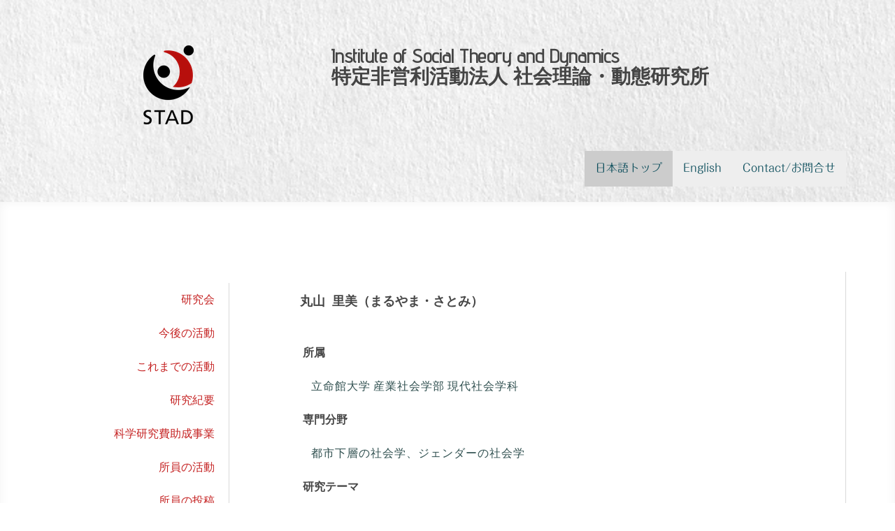

--- FILE ---
content_type: text/html; charset=UTF-8
request_url: https://www.istdjapan.org/%E6%97%A5%E6%9C%AC%E8%AA%9E%E3%83%88%E3%83%83%E3%83%97/%E6%89%80%E5%93%A1/%E4%B8%B8%E5%B1%B1%E9%87%8C%E7%BE%8E/
body_size: 22665
content:
<!DOCTYPE html>
<html lang="ja-JP"><head>
    <meta charset="utf-8"/>
    <link rel="dns-prefetch preconnect" href="https://u.jimcdn.com/" crossorigin="anonymous"/>
<link rel="dns-prefetch preconnect" href="https://assets.jimstatic.com/" crossorigin="anonymous"/>
<link rel="dns-prefetch preconnect" href="https://image.jimcdn.com" crossorigin="anonymous"/>
<link rel="dns-prefetch preconnect" href="https://fonts.jimstatic.com" crossorigin="anonymous"/>
<meta name="viewport" content="width=device-width, initial-scale=1"/>
<meta http-equiv="X-UA-Compatible" content="IE=edge"/>
<meta name="description" content=""/>
<meta name="robots" content="index, follow, archive"/>
<meta property="st:section" content=""/>
<meta name="generator" content="Jimdo Creator"/>
<meta name="twitter:title" content="丸山里美"/>
<meta name="twitter:description" content="丸山 里美（まるやま・さとみ） 所属 立命館大学 産業社会学部 現代社会学科 専門分野 都市下層の社会学、ジェンダーの社会学 研究テーマ 女性ホームレスの生活史の研究 研究の成果"/>
<meta name="twitter:card" content="summary_large_image"/>
<meta property="og:url" content="http://www.istdjapan.org/日本語トップ/所員/丸山里美/"/>
<meta property="og:title" content="丸山里美"/>
<meta property="og:description" content="丸山 里美（まるやま・さとみ） 所属 立命館大学 産業社会学部 現代社会学科 専門分野 都市下層の社会学、ジェンダーの社会学 研究テーマ 女性ホームレスの生活史の研究 研究の成果"/>
<meta property="og:type" content="website"/>
<meta property="og:locale" content="ja_JP"/>
<meta property="og:site_name" content="Institute on Social Theory and Dynamics"/>
<meta name="twitter:image" content="https://image.jimcdn.com/app/cms/image/transf/none/path/sce9b5cc6da99a5da/backgroundarea/i16f4358237a4d448/version/1453042210/image.png"/>
<meta property="og:image" content="https://image.jimcdn.com/app/cms/image/transf/none/path/sce9b5cc6da99a5da/backgroundarea/i16f4358237a4d448/version/1453042210/image.png"/>
<meta property="og:image:width" content="2000"/>
<meta property="og:image:height" content="1500"/>
<meta property="og:image:secure_url" content="https://image.jimcdn.com/app/cms/image/transf/none/path/sce9b5cc6da99a5da/backgroundarea/i16f4358237a4d448/version/1453042210/image.png"/><title>丸山里美 - Institute on Social Theory and Dynamics</title>
<link rel="shortcut icon" href="https://u.jimcdn.com/cms/o/sce9b5cc6da99a5da/img/favicon.png?t=1519026732"/>
    <link rel="alternate" type="application/rss+xml" title="ブログ" href="https://www.istdjapan.org/rss/blog"/>    
<link rel="canonical" href="https://www.istdjapan.org/日本語トップ/所員/丸山里美/"/>

        <script src="https://assets.jimstatic.com/ckies.js.7c38a5f4f8d944ade39b.js"></script>

        <script src="https://assets.jimstatic.com/cookieControl.js.b05bf5f4339fa83b8e79.js"></script>
    <script>window.CookieControlSet.setToNormal();</script>

    <style>html,body{margin:0}.hidden{display:none}.n{padding:5px}#cc-website-title a {text-decoration: none}.cc-m-image-align-1{text-align:left}.cc-m-image-align-2{text-align:right}.cc-m-image-align-3{text-align:center}</style>

        <link href="https://u.jimcdn.com/cms/o/sce9b5cc6da99a5da/layout/dm_67fadc7272c27c0fe33d4e6f09f1f965/css/layout.css?t=1527090380" rel="stylesheet" type="text/css" id="jimdo_layout_css"/>
<script>     /* <![CDATA[ */     /*!  loadCss [c]2014 @scottjehl, Filament Group, Inc.  Licensed MIT */     window.loadCSS = window.loadCss = function(e,n,t){var r,l=window.document,a=l.createElement("link");if(n)r=n;else{var i=(l.body||l.getElementsByTagName("head")[0]).childNodes;r=i[i.length-1]}var o=l.styleSheets;a.rel="stylesheet",a.href=e,a.media="only x",r.parentNode.insertBefore(a,n?r:r.nextSibling);var d=function(e){for(var n=a.href,t=o.length;t--;)if(o[t].href===n)return e.call(a);setTimeout(function(){d(e)})};return a.onloadcssdefined=d,d(function(){a.media=t||"all"}),a};     window.onloadCSS = function(n,o){n.onload=function(){n.onload=null,o&&o.call(n)},"isApplicationInstalled"in navigator&&"onloadcssdefined"in n&&n.onloadcssdefined(o)}     /* ]]> */ </script>     <script>
// <![CDATA[
onloadCSS(loadCss('https://assets.jimstatic.com/web.css.cba479cb7ca5b5a1cac2a1ff8a34b9db.css') , function() {
    this.id = 'jimdo_web_css';
});
// ]]>
</script>
<link href="https://assets.jimstatic.com/web.css.cba479cb7ca5b5a1cac2a1ff8a34b9db.css" rel="preload" as="style"/>
<noscript>
<link href="https://assets.jimstatic.com/web.css.cba479cb7ca5b5a1cac2a1ff8a34b9db.css" rel="stylesheet"/>
</noscript>
    <script>
    //<![CDATA[
        var jimdoData = {"isTestserver":false,"isLcJimdoCom":false,"isJimdoHelpCenter":false,"isProtectedPage":false,"cstok":"","cacheJsKey":"7093479d026ccfbb48d2a101aeac5fbd70d2cc12","cacheCssKey":"7093479d026ccfbb48d2a101aeac5fbd70d2cc12","cdnUrl":"https:\/\/assets.jimstatic.com\/","minUrl":"https:\/\/assets.jimstatic.com\/app\/cdn\/min\/file\/","authUrl":"https:\/\/a.jimdo.com\/","webPath":"https:\/\/www.istdjapan.org\/","appUrl":"https:\/\/a.jimdo.com\/","cmsLanguage":"ja_JP","isFreePackage":false,"mobile":false,"isDevkitTemplateUsed":true,"isTemplateResponsive":true,"websiteId":"sce9b5cc6da99a5da","pageId":2082639592,"packageId":2,"shop":{"deliveryTimeTexts":{"1":"\u304a\u5c4a\u3051\u65e5\u6570\uff1a1~3\u65e5","2":"\u304a\u5c4a\u3051\u65e5\u6570\uff1a3~5\u65e5","3":"\u304a\u5c4a\u3051\u65e5\u6570\uff1a5~8\u65e5"},"checkoutButtonText":"\u8cfc\u5165","isReady":false,"currencyFormat":{"pattern":"\u00a4#,##0.00","convertedPattern":"$#,##0.00","symbols":{"GROUPING_SEPARATOR":",","DECIMAL_SEPARATOR":".","CURRENCY_SYMBOL":"$"}},"currencyLocale":"en_US"},"tr":{"gmap":{"searchNotFound":"\u5165\u529b\u3055\u308c\u305f\u4f4f\u6240\u306f\u5b58\u5728\u3057\u306a\u3044\u304b\u3001\u898b\u3064\u3051\u308b\u3053\u3068\u304c\u3067\u304d\u307e\u305b\u3093\u3067\u3057\u305f\u3002","routeNotFound":"\u30eb\u30fc\u30c8\u304c\u8a08\u7b97\u3067\u304d\u307e\u305b\u3093\u3067\u3057\u305f\u3002\u76ee\u7684\u5730\u304c\u9060\u3059\u304e\u308b\u304b\u660e\u78ba\u3067\u306f\u306a\u3044\u53ef\u80fd\u6027\u304c\u3042\u308a\u307e\u3059\u3002"},"shop":{"checkoutSubmit":{"next":"\u6b21\u3078","wait":"\u304a\u5f85\u3061\u304f\u3060\u3055\u3044"},"paypalError":"\u30a8\u30e9\u30fc\u304c\u767a\u751f\u3057\u307e\u3057\u305f\u3002\u518d\u5ea6\u304a\u8a66\u3057\u304f\u3060\u3055\u3044\u3002","cartBar":"\u30b7\u30e7\u30c3\u30d4\u30f3\u30b0\u30ab\u30fc\u30c8\u3092\u78ba\u8a8d","maintenance":"\u7533\u3057\u8a33\u3054\u3056\u3044\u307e\u305b\u3093\u3001\u30e1\u30f3\u30c6\u30ca\u30f3\u30b9\u4e2d\u306e\u305f\u3081\u4e00\u6642\u7684\u306b\u30b7\u30e7\u30c3\u30d7\u304c\u5229\u7528\u3067\u304d\u307e\u305b\u3093\u3002\u3054\u8ff7\u60d1\u3092\u304a\u304b\u3051\u3057\u7533\u3057\u8a33\u3054\u3056\u3044\u307e\u305b\u3093\u304c\u3001\u304a\u6642\u9593\u3092\u3042\u3051\u3066\u518d\u5ea6\u304a\u8a66\u3057\u304f\u3060\u3055\u3044\u3002","addToCartOverlay":{"productInsertedText":"\u30ab\u30fc\u30c8\u306b\u5546\u54c1\u304c\u8ffd\u52a0\u3055\u308c\u307e\u3057\u305f","continueShoppingText":"\u8cb7\u3044\u7269\u3092\u7d9a\u3051\u308b","reloadPageText":"\u66f4\u65b0"},"notReadyText":"\u3053\u3061\u3089\u306e\u30b7\u30e7\u30c3\u30d7\u306f\u73fe\u5728\u6e96\u5099\u4e2d\u306e\u305f\u3081\u3054\u5229\u7528\u3044\u305f\u3060\u3051\u307e\u305b\u3093\u3002\u30b7\u30e7\u30c3\u30d7\u30aa\u30fc\u30ca\u30fc\u306f\u4ee5\u4e0b\u3092\u3054\u78ba\u8a8d\u304f\u3060\u3055\u3044\u3002https:\/\/help.jimdo.com\/hc\/ja\/articles\/115005521583","numLeftText":"\u73fe\u5728\u3053\u306e\u5546\u54c1\u306f {:num} \u307e\u3067\u8cfc\u5165\u3067\u304d\u307e\u3059\u3002","oneLeftText":"\u3053\u306e\u5546\u54c1\u306e\u5728\u5eab\u306f\u6b8b\u308a1\u70b9\u3067\u3059"},"common":{"timeout":"\u30a8\u30e9\u30fc\u304c\u767a\u751f\u3044\u305f\u3057\u307e\u3057\u305f\u3002\u5f8c\u307b\u3069\u518d\u5b9f\u884c\u3057\u3066\u304f\u3060\u3055\u3044\u3002"},"form":{"badRequest":"\u30a8\u30e9\u30fc\u304c\u767a\u751f\u3057\u307e\u3057\u305f\u3002\u5f8c\u307b\u3069\u6539\u3081\u3066\u304a\u8a66\u3057\u304f\u3060\u3055\u3044\u3002"}},"jQuery":"jimdoGen002","isJimdoMobileApp":false,"bgConfig":{"id":105961292,"type":"picture","options":{"fixed":true},"images":[{"id":7981913292,"url":"https:\/\/image.jimcdn.com\/app\/cms\/image\/transf\/none\/path\/sce9b5cc6da99a5da\/backgroundarea\/i16f4358237a4d448\/version\/1453042210\/image.png","altText":""}]},"bgFullscreen":null,"responsiveBreakpointLandscape":767,"responsiveBreakpointPortrait":480,"copyableHeadlineLinks":false,"tocGeneration":false,"googlemapsConsoleKey":false,"loggingForAnalytics":false,"loggingForPredefinedPages":false,"isFacebookPixelIdEnabled":false,"userAccountId":"06f1dc1b-5872-49d9-ac68-3315bd2136c8","dmp":{"typesquareFontApiKey":"4L6CCYWjET8%3D","typesquareFontApiScriptUrl":"\/\/code.typesquare.com\/static\/4L6CCYWjET8%253D\/ts105.js","typesquareFontsAvailable":true}};
    // ]]>
</script>

     <script> (function(window) { 'use strict'; var regBuff = window.__regModuleBuffer = []; var regModuleBuffer = function() { var args = [].slice.call(arguments); regBuff.push(args); }; if (!window.regModule) { window.regModule = regModuleBuffer; } })(window); </script>
    <script src="https://assets.jimstatic.com/web.js.24f3cfbc36a645673411.js" async="true"></script>
    <script src="https://assets.jimstatic.com/at.js.62588d64be2115a866ce.js"></script>

<script type="text/javascript">
//<![CDATA[
  (function(i,s,o,g,r,a,m){i['GoogleAnalyticsObject']=r;i[r]=i[r]||function(){
  (i[r].q=i[r].q||[]).push(arguments)},i[r].l=1*new Date();a=s.createElement(o),
  m=s.getElementsByTagName(o)[0];a.async=1;a.src=g;m.parentNode.insertBefore(a,m)
  })(window,document,'script','//www.google-analytics.com/analytics.js','ga');

  ga('create', 'UA-28426547-1', 'auto');
  ga('send', 'pageview');

//]]>
</script>

<style type="text/css">
/*<![CDATA[*/
.j-cart.is-empty {display: none;}
/*]]>*/
</style>

    
</head>

<body class="body cc-page j-m-gallery-styles j-m-video-styles j-m-hr-styles j-m-header-styles j-m-text-styles j-m-emotionheader-styles j-m-htmlCode-styles j-m-rss-styles j-m-form-styles j-m-table-styles j-m-textWithImage-styles j-m-downloadDocument-styles j-m-imageSubtitle-styles j-m-flickr-styles j-m-googlemaps-styles j-m-blogSelection-styles j-m-comment-styles-disabled j-m-jimdo-styles j-m-profile-styles j-m-guestbook-styles j-m-promotion-styles j-m-twitter-styles j-m-hgrid-styles j-m-shoppingcart-styles j-m-catalog-styles j-m-product-styles-disabled j-m-facebook-styles j-m-sharebuttons-styles j-m-formnew-styles-disabled j-m-callToAction-styles j-m-turbo-styles j-m-spacing-styles j-m-googleplus-styles j-m-dummy-styles j-m-search-styles j-m-booking-styles j-m-socialprofiles-styles j-footer-styles cc-pagemode-default cc-content-parent" id="page-2082639592">

<div id="cc-inner" class="cc-content-parent">
    <!-- _main.sass -->

    <!-- background-area -->
    <div class="jtpl-background-area" data-features="fullsize" background-area="fullscreen" background-area-default=""></div>
    <!-- END background-area -->

    <input type="checkbox" id="jtpl-navigation__checkbox" class="jtpl-navigation__checkbox"/><div class="jtpl-main layout-alignment cc-content-parent">

      <!-- _mobile-navigation.sass -->
      <div class="jtpl-mobile-button">
        <div class="jtpl-mobile-button__inner navigation-colors">
            <label for="jtpl-navigation__checkbox" class="jtpl-navigation__label navigation-colors__menu-icon">
                <span class="jtpl-navigation__icon navigation-colors__menu-icon"></span>
            </label>
        </div>
      </div>
      <div class="jtpl-mobile-navigation navigation-colors">
        <div data-container="navigation"><div class="j-nav-variant-nested"><ul class="cc-nav-level-0 j-nav-level-0"><li id="cc-nav-view-2082110392" class="jmd-nav__list-item-0 j-nav-has-children cc-nav-parent j-nav-parent jmd-nav__item--parent"><a href="/" data-link-title="日本語トップ">日本語トップ</a><span data-navi-toggle="cc-nav-view-2082110392" class="jmd-nav__toggle-button"></span><ul class="cc-nav-level-1 j-nav-level-1"><li id="cc-nav-view-2082119592" class="jmd-nav__list-item-1"><a href="/日本語トップ/研究会/" data-link-title="研究会">研究会</a></li><li id="cc-nav-view-2083643192" class="jmd-nav__list-item-1"><a href="/日本語トップ/今後の活動/" data-link-title="今後の活動">今後の活動</a></li><li id="cc-nav-view-2345606292" class="jmd-nav__list-item-1 j-nav-has-children"><a href="/日本語トップ/これまでの活動/" data-link-title="これまでの活動">これまでの活動</a><span data-navi-toggle="cc-nav-view-2345606292" class="jmd-nav__toggle-button"></span><ul class="cc-nav-level-2 j-nav-level-2"><li id="cc-nav-view-2370483392" class="jmd-nav__list-item-2"><a href="/日本語トップ/これまでの活動/2019/" data-link-title="2019">2019</a></li><li id="cc-nav-view-2466089792" class="jmd-nav__list-item-2"><a href="/日本語トップ/これまでの活動/2018-1/" data-link-title="2018">2018</a></li><li id="cc-nav-view-2466089692" class="jmd-nav__list-item-2"><a href="/日本語トップ/これまでの活動/2017-1/" data-link-title="2017">2017</a></li><li id="cc-nav-view-2432015492" class="jmd-nav__list-item-2"><a href="/日本語トップ/これまでの活動/2016-1/" data-link-title="2016">2016</a></li><li id="cc-nav-view-2370483192" class="jmd-nav__list-item-2"><a href="/日本語トップ/これまでの活動/2015/" data-link-title="2015">2015</a></li><li id="cc-nav-view-2370483292" class="jmd-nav__list-item-2"><a href="/日本語トップ/これまでの活動/2014-1/" data-link-title="2014">2014</a></li></ul></li><li id="cc-nav-view-2082119292" class="jmd-nav__list-item-1"><a href="/日本語トップ/研究紀要/" data-link-title="研究紀要">研究紀要</a></li><li id="cc-nav-view-2083338292" class="jmd-nav__list-item-1"><a href="/日本語トップ/科学研究費助成事業/" data-link-title="科学研究費助成事業">科学研究費助成事業</a></li><li id="cc-nav-view-2082209592" class="jmd-nav__list-item-1 j-nav-has-children"><a href="/日本語トップ/所員の活動/" data-link-title="所員の活動">所員の活動</a><span data-navi-toggle="cc-nav-view-2082209592" class="jmd-nav__toggle-button"></span><ul class="cc-nav-level-2 j-nav-level-2"><li id="cc-nav-view-2520411992" class="jmd-nav__list-item-2"><a href="/日本語トップ/所員の活動/2024年/" data-link-title="2024年">2024年</a></li><li id="cc-nav-view-2520411692" class="jmd-nav__list-item-2"><a href="/日本語トップ/所員の活動/2023年/" data-link-title="2023年">2023年</a></li><li id="cc-nav-view-2520411592" class="jmd-nav__list-item-2"><a href="/日本語トップ/所員の活動/2022年/" data-link-title="2022年">2022年</a></li><li id="cc-nav-view-2486289192" class="jmd-nav__list-item-2"><a href="/日本語トップ/所員の活動/2021年/" data-link-title="2021年">2021年</a></li><li id="cc-nav-view-2498790092" class="jmd-nav__list-item-2"><a href="/日本語トップ/所員の活動/2019年-2020年/" data-link-title="2019年-2020年">2019年-2020年</a></li><li id="cc-nav-view-2454068992" class="jmd-nav__list-item-2"><a href="/日本語トップ/所員の活動/2018年/" data-link-title="2018年">2018年</a></li><li id="cc-nav-view-2433404192" class="jmd-nav__list-item-2"><a href="/日本語トップ/所員の活動/2017年/" data-link-title="2017年">2017年</a></li><li id="cc-nav-view-2433398892" class="jmd-nav__list-item-2"><a href="/日本語トップ/所員の活動/2016年/" data-link-title="2016年">2016年</a></li><li id="cc-nav-view-2433398592" class="jmd-nav__list-item-2"><a href="/日本語トップ/所員の活動/2015年/" data-link-title="2015年">2015年</a></li><li id="cc-nav-view-2371222292" class="jmd-nav__list-item-2"><a href="/日本語トップ/所員の活動/2014年/" data-link-title="2014年">2014年</a></li></ul></li><li id="cc-nav-view-2501622292" class="jmd-nav__list-item-1 j-nav-has-children"><a href="/日本語トップ/所員の投稿/" data-link-title="所員の投稿">所員の投稿</a><span data-navi-toggle="cc-nav-view-2501622292" class="jmd-nav__toggle-button"></span><ul class="cc-nav-level-2 j-nav-level-2"><li id="cc-nav-view-2501622492" class="jmd-nav__list-item-2"><a href="/日本語トップ/所員の投稿/エッセイ/" data-link-title="エッセイ">エッセイ</a></li><li id="cc-nav-view-2501622592" class="jmd-nav__list-item-2"><a href="/日本語トップ/所員の投稿/特別ページ/" data-link-title="特別ページ">特別ページ</a></li></ul></li><li id="cc-nav-view-2082119492" class="jmd-nav__list-item-1 j-nav-has-children cc-nav-parent j-nav-parent jmd-nav__item--parent"><a href="/日本語トップ/所員/" data-link-title="所員">所員</a><span data-navi-toggle="cc-nav-view-2082119492" class="jmd-nav__toggle-button"></span><ul class="cc-nav-level-2 j-nav-level-2"><li id="cc-nav-view-2082295992" class="jmd-nav__list-item-2"><a href="/日本語トップ/所員/青木秀男/" data-link-title="青木秀男">青木秀男</a></li><li id="cc-nav-view-2404184892" class="jmd-nav__list-item-2"><a href="/日本語トップ/所員/青山-薫/" data-link-title="青山 薫">青山 薫</a></li><li id="cc-nav-view-2082296192" class="jmd-nav__list-item-2"><a href="/日本語トップ/所員/秋風千惠/" data-link-title="秋風千惠">秋風千惠</a></li><li id="cc-nav-view-2433012992" class="jmd-nav__list-item-2"><a href="/日本語トップ/所員/浅川達人/" data-link-title="浅川達人">浅川達人</a></li><li id="cc-nav-view-2466931492" class="jmd-nav__list-item-2"><a href="/日本語トップ/所員/粟谷佳司/" data-link-title="粟谷佳司">粟谷佳司</a></li><li id="cc-nav-view-2515635092" class="jmd-nav__list-item-2"><a href="/日本語トップ/所員/荒又美陽/" data-link-title="荒又美陽">荒又美陽</a></li><li id="cc-nav-view-2082296292" class="jmd-nav__list-item-2"><a href="/日本語トップ/所員/安-錦珠/" data-link-title="安    錦珠">安    錦珠</a></li><li id="cc-nav-view-2082296392" class="jmd-nav__list-item-2"><a href="/日本語トップ/所員/石岡丈昇/" data-link-title="石岡丈昇">石岡丈昇</a></li><li id="cc-nav-view-2442083492" class="jmd-nav__list-item-2"><a href="/日本語トップ/所員/井手靖子/" data-link-title="井手靖子">井手靖子</a></li><li id="cc-nav-view-2082636192" class="jmd-nav__list-item-2"><a href="/日本語トップ/所員/伊藤泰郎/" data-link-title="伊藤泰郎">伊藤泰郎</a></li><li id="cc-nav-view-2500159892" class="jmd-nav__list-item-2"><a href="/日本語トップ/所員/伊藤康貴/" data-link-title="伊藤康貴">伊藤康貴</a></li><li id="cc-nav-view-2082636292" class="jmd-nav__list-item-2"><a href="/日本語トップ/所員/稲月-正/" data-link-title="稲月　正">稲月　正</a></li><li id="cc-nav-view-2349783792" class="jmd-nav__list-item-2"><a href="/日本語トップ/所員/稲葉奈々子/" data-link-title="稲葉奈々子">稲葉奈々子</a></li><li id="cc-nav-view-2371974492" class="jmd-nav__list-item-2"><a href="/日本語トップ/所員/猪股祐介/" data-link-title="猪股祐介">猪股祐介</a></li><li id="cc-nav-view-2458352092" class="jmd-nav__list-item-2"><a href="/日本語トップ/所員/伊吹-唯/" data-link-title="伊吹 唯">伊吹 唯</a></li><li id="cc-nav-view-2520348592" class="jmd-nav__list-item-2"><a href="/日本語トップ/所員/岩田正美-1/" data-link-title="岩田正美">岩田正美</a></li><li id="cc-nav-view-2508191492" class="jmd-nav__list-item-2"><a href="/日本語トップ/所員/浦野正樹/" data-link-title="浦野正樹">浦野正樹</a></li><li id="cc-nav-view-2494162992" class="jmd-nav__list-item-2"><a href="/日本語トップ/所員/惠羅さとみ/" data-link-title="惠羅さとみ">惠羅さとみ</a></li><li id="cc-nav-view-2098882492" class="jmd-nav__list-item-2"><a href="/日本語トップ/所員/小ヶ谷千穂/" data-link-title="小ヶ谷千穂">小ヶ谷千穂</a></li><li id="cc-nav-view-2495150592" class="jmd-nav__list-item-2"><a href="/日本語トップ/所員/大野聖良/" data-link-title="大野聖良">大野聖良</a></li><li id="cc-nav-view-2082636492" class="jmd-nav__list-item-2"><a href="/日本語トップ/所員/笠井賢紀/" data-link-title="笠井賢紀">笠井賢紀</a></li><li id="cc-nav-view-2515635992" class="jmd-nav__list-item-2"><a href="/日本語トップ/所員/加藤倫子/" data-link-title="加藤倫子">加藤倫子</a></li><li id="cc-nav-view-2339814292" class="jmd-nav__list-item-2"><a href="/日本語トップ/所員/金菱-清/" data-link-title="金菱    清">金菱    清</a></li><li id="cc-nav-view-2366519292" class="jmd-nav__list-item-2"><a href="/日本語トップ/所員/河口-和也/" data-link-title="河口 和也">河口 和也</a></li><li id="cc-nav-view-2508157192" class="jmd-nav__list-item-2"><a href="/日本語トップ/所員/川越道子/" data-link-title="川越道子">川越道子</a></li><li id="cc-nav-view-2082636792" class="jmd-nav__list-item-2"><a href="/日本語トップ/所員/北川由紀彦/" data-link-title="北川由紀彦">北川由紀彦</a></li><li id="cc-nav-view-2082636892" class="jmd-nav__list-item-2"><a href="/日本語トップ/所員/木下直子/" data-link-title="木下直子">木下直子</a></li><li id="cc-nav-view-2486291492" class="jmd-nav__list-item-2"><a href="/日本語トップ/所員/金貴粉/" data-link-title="金貴粉">金貴粉</a></li><li id="cc-nav-view-2082637192" class="jmd-nav__list-item-2"><a href="/日本語トップ/所員/小早川明良/" data-link-title="小早川明良">小早川明良</a></li><li id="cc-nav-view-2082637492" class="jmd-nav__list-item-2"><a href="/日本語トップ/所員/近藤敏夫/" data-link-title="近藤敏夫">近藤敏夫</a></li><li id="cc-nav-view-2466071292" class="jmd-nav__list-item-2"><a href="/日本語トップ/所員/黒川みどり/" data-link-title="黒川みどり">黒川みどり</a></li><li id="cc-nav-view-2366519192" class="jmd-nav__list-item-2"><a href="/日本語トップ/所員/崔博憲/" data-link-title="崔博憲">崔博憲</a></li><li id="cc-nav-view-2454248292" class="jmd-nav__list-item-2"><a href="/日本語トップ/所員/坂本真司-1/" data-link-title="坂本真司">坂本真司</a></li><li id="cc-nav-view-2523921492" class="jmd-nav__list-item-2"><a href="/日本語トップ/所員/笹谷絵里/" data-link-title="笹谷絵里">笹谷絵里</a></li><li id="cc-nav-view-2082637692" class="jmd-nav__list-item-2"><a href="/日本語トップ/所員/清水-亮/" data-link-title="清水 亮">清水 亮</a></li><li id="cc-nav-view-2513922492" class="jmd-nav__list-item-2"><a href="/日本語トップ/所員/白波瀬達也-1/" data-link-title="白波瀬達也">白波瀬達也</a></li><li id="cc-nav-view-2082637792" class="jmd-nav__list-item-2"><a href="/日本語トップ/所員/高畑-幸/" data-link-title="高畑　幸">高畑　幸</a></li><li id="cc-nav-view-2367752792" class="jmd-nav__list-item-2"><a href="/日本語トップ/所員/髙谷-幸/" data-link-title="髙谷　幸">髙谷　幸</a></li><li id="cc-nav-view-2466931592" class="jmd-nav__list-item-2"><a href="/日本語トップ/所員/武田尚子/" data-link-title="武田尚子">武田尚子</a></li><li id="cc-nav-view-2082637892" class="jmd-nav__list-item-2"><a href="/日本語トップ/所員/田巻松雄/" data-link-title="田巻松雄">田巻松雄</a></li><li id="cc-nav-view-2450503392" class="jmd-nav__list-item-2"><a href="/日本語トップ/所員/玉城福子/" data-link-title="玉城福子">玉城福子</a></li><li id="cc-nav-view-2521306592" class="jmd-nav__list-item-2"><a href="/日本語トップ/所員/玉野和志/" data-link-title="玉野和志">玉野和志</a></li><li id="cc-nav-view-2264902192" class="jmd-nav__list-item-2"><a href="/日本語トップ/所員/堤圭史郎/" data-link-title="堤圭史郎">堤圭史郎</a></li><li id="cc-nav-view-2082638092" class="jmd-nav__list-item-2"><a href="/日本語トップ/所員/妻木進吾/" data-link-title="妻木進吾">妻木進吾</a></li><li id="cc-nav-view-2082638292" class="jmd-nav__list-item-2"><a href="/日本語トップ/所員/直野章子/" data-link-title="直野章子">直野章子</a></li><li id="cc-nav-view-2358056492" class="jmd-nav__list-item-2"><a href="/日本語トップ/所員/仲尾-友貴恵/" data-link-title="仲尾 友貴恵">仲尾 友貴恵</a></li><li id="cc-nav-view-2366519492" class="jmd-nav__list-item-2"><a href="/日本語トップ/所員/中田英樹/" data-link-title="中田英樹">中田英樹</a></li><li id="cc-nav-view-2500159092" class="jmd-nav__list-item-2"><a href="/日本語トップ/所員/那波泰輔/" data-link-title="那波泰輔">那波泰輔</a></li><li id="cc-nav-view-2082638492" class="jmd-nav__list-item-2"><a href="/日本語トップ/所員/西澤晃彦/" data-link-title="西澤晃彦">西澤晃彦</a></li><li id="cc-nav-view-2082638692" class="jmd-nav__list-item-2"><a href="/日本語トップ/所員/野入直美/" data-link-title="野入直美">野入直美</a></li><li id="cc-nav-view-2327316992" class="jmd-nav__list-item-2"><a href="/日本語トップ/所員/朴-紗羅/" data-link-title="朴    紗羅">朴    紗羅</a></li><li id="cc-nav-view-2082639192" class="jmd-nav__list-item-2"><a href="/日本語トップ/所員/濱西栄司/" data-link-title="濱西栄司">濱西栄司</a></li><li id="cc-nav-view-2082639292" class="jmd-nav__list-item-2"><a href="/日本語トップ/所員/原口-剛/" data-link-title="原口　剛">原口　剛</a></li><li id="cc-nav-view-2343250292" class="jmd-nav__list-item-2"><a href="/日本語トップ/所員/樋口直人/" data-link-title="樋口直人">樋口直人</a></li><li id="cc-nav-view-2441008692" class="jmd-nav__list-item-2"><a href="/日本語トップ/所員/林-真人/" data-link-title="林   真人">林   真人</a></li><li id="cc-nav-view-2508191192" class="jmd-nav__list-item-2"><a href="/日本語トップ/所員/番匠健一/" data-link-title="番匠健一">番匠健一</a></li><li id="cc-nav-view-2486293292" class="jmd-nav__list-item-2"><a href="/日本語トップ/所員/平井-秀幸/" data-link-title="平井 秀幸">平井 秀幸</a></li><li id="cc-nav-view-2491977192" class="jmd-nav__list-item-2"><a href="/日本語トップ/所員/hughes-phillip/" data-link-title="Hughes, Phillip">Hughes, Phillip</a></li><li id="cc-nav-view-2082120592" class="jmd-nav__list-item-2"><a href="/日本語トップ/所員/朴-仁哲/" data-link-title="朴　仁哲">朴　仁哲</a></li><li id="cc-nav-view-2082639492" class="jmd-nav__list-item-2"><a href="/日本語トップ/所員/前田-拓也/" data-link-title="前田 拓也">前田 拓也</a></li><li id="cc-nav-view-2441010492" class="jmd-nav__list-item-2"><a href="/日本語トップ/所員/松井理恵/" data-link-title="松井理恵">松井理恵</a></li><li id="cc-nav-view-2515636092" class="jmd-nav__list-item-2"><a href="/日本語トップ/所員/松枝亜希子/" data-link-title="松枝亜希子">松枝亜希子</a></li><li id="cc-nav-view-2441007992" class="jmd-nav__list-item-2"><a href="/日本語トップ/所員/松田素二/" data-link-title="松田素二">松田素二</a></li><li id="cc-nav-view-2366519392" class="jmd-nav__list-item-2"><a href="/日本語トップ/所員/松宮-朝/" data-link-title="松宮　朝">松宮　朝</a></li><li id="cc-nav-view-2082639592" class="jmd-nav__list-item-2 cc-nav-current j-nav-current jmd-nav__item--current"><a href="/日本語トップ/所員/丸山里美/" data-link-title="丸山里美" class="cc-nav-current j-nav-current jmd-nav__link--current">丸山里美</a></li><li id="cc-nav-view-2519417892" class="jmd-nav__list-item-2"><a href="/日本語トップ/所員/三浦尚子/" data-link-title="三浦尚子">三浦尚子</a></li><li id="cc-nav-view-2522361092" class="jmd-nav__list-item-2"><a href="/日本語トップ/所員/三代陽介/" data-link-title="三代陽介">三代陽介</a></li><li id="cc-nav-view-2343504492" class="jmd-nav__list-item-2"><a href="/日本語トップ/所員/水島和則/" data-link-title="水島和則">水島和則</a></li><li id="cc-nav-view-2082639692" class="jmd-nav__list-item-2"><a href="/日本語トップ/所員/宮内-洋/" data-link-title="宮内　洋">宮内　洋</a></li><li id="cc-nav-view-2453680292" class="jmd-nav__list-item-2"><a href="/日本語トップ/所員/宮内洋平/" data-link-title="宮内洋平">宮内洋平</a></li><li id="cc-nav-view-2508190492" class="jmd-nav__list-item-2"><a href="/日本語トップ/所員/宮部-峻/" data-link-title="宮部  峻">宮部  峻</a></li><li id="cc-nav-view-2510201592" class="jmd-nav__list-item-2"><a href="/日本語トップ/所員/三宅隆史/" data-link-title="三宅隆史">三宅隆史</a></li><li id="cc-nav-view-2448236092" class="jmd-nav__list-item-2"><a href="/日本語トップ/所員/文-貞實-1/" data-link-title="文　貞實">文　貞實</a></li><li id="cc-nav-view-2448233992" class="jmd-nav__list-item-2"><a href="/日本語トップ/所員/室田大樹/" data-link-title="室田大樹">室田大樹</a></li><li id="cc-nav-view-2082639892" class="jmd-nav__list-item-2"><a href="/日本語トップ/所員/森-啓輔/" data-link-title="森　啓輔">森　啓輔</a></li><li id="cc-nav-view-2508190692" class="jmd-nav__list-item-2"><a href="/日本語トップ/所員/森千香子-1/" data-link-title="森千香子">森千香子</a></li><li id="cc-nav-view-2082640092" class="jmd-nav__list-item-2"><a href="/日本語トップ/所員/山北輝裕/" data-link-title="山北輝裕">山北輝裕</a></li><li id="cc-nav-view-2082640292" class="jmd-nav__list-item-2"><a href="/日本語トップ/所員/山口恵子/" data-link-title="山口恵子">山口恵子</a></li><li id="cc-nav-view-2370482392" class="jmd-nav__list-item-2"><a href="/日本語トップ/所員/山下暁美/" data-link-title="山下暁美">山下暁美</a></li><li id="cc-nav-view-2508195092" class="jmd-nav__list-item-2"><a href="/日本語トップ/所員/結城-翼/" data-link-title="結城　翼">結城　翼</a></li><li id="cc-nav-view-2343504292" class="jmd-nav__list-item-2"><a href="/日本語トップ/所員/好井裕明/" data-link-title="好井裕明">好井裕明</a></li><li id="cc-nav-view-2082640492" class="jmd-nav__list-item-2"><a href="/日本語トップ/所員/吉田-舞/" data-link-title="吉田　舞">吉田　舞</a></li><li id="cc-nav-view-2082640592" class="jmd-nav__list-item-2"><a href="/日本語トップ/所員/吉崎-一/" data-link-title="吉崎　一">吉崎　一</a></li><li id="cc-nav-view-2082709292" class="jmd-nav__list-item-2"><a href="/日本語トップ/所員/吉原直樹/" data-link-title="吉原直樹">吉原直樹</a></li><li id="cc-nav-view-2082640692" class="jmd-nav__list-item-2"><a href="/日本語トップ/所員/渡辺拓也/" data-link-title="渡辺拓也">渡辺拓也</a></li></ul></li><li id="cc-nav-view-2082110692" class="jmd-nav__list-item-1"><a href="/日本語トップ/研究所の理念/" data-link-title="研究所の理念">研究所の理念</a></li><li id="cc-nav-view-2082119192" class="jmd-nav__list-item-1"><a href="/日本語トップ/研究所の沿革/" data-link-title="研究所の沿革">研究所の沿革</a></li><li id="cc-nav-view-2082118792" class="jmd-nav__list-item-1"><a href="/日本語トップ/研究所規約-規程/" data-link-title="研究所規約・規程">研究所規約・規程</a></li><li id="cc-nav-view-2082119692" class="jmd-nav__list-item-1"><a href="/日本語トップ/アクセス/" data-link-title="アクセス">アクセス</a></li><li id="cc-nav-view-2403727892" class="jmd-nav__list-item-1"><a href="/日本語トップ/リンク/" data-link-title="リンク">リンク</a></li><li id="cc-nav-view-2458485292" class="jmd-nav__list-item-1"><a href="/日本語トップ/寄付-年会費/" data-link-title="寄付・年会費">寄付・年会費</a></li><li id="cc-nav-view-2418498392" class="jmd-nav__list-item-1"><a href="/日本語トップ/事務関係-研究員専用/" data-link-title="事務関係（研究員専用）">事務関係（研究員専用）</a></li><li id="cc-nav-view-2478865292" class="jmd-nav__list-item-1"><a href="/日本語トップ/研究会-所員専用/" data-link-title="研究会（所員専用）">研究会（所員専用）</a></li></ul></li><li id="cc-nav-view-2082118892" class="jmd-nav__list-item-0 j-nav-has-children"><a href="/english/" data-link-title="English">English</a><span data-navi-toggle="cc-nav-view-2082118892" class="jmd-nav__toggle-button"></span><ul class="cc-nav-level-1 j-nav-level-1"><li id="cc-nav-view-2082120292" class="jmd-nav__list-item-1"><a href="/english/objective/" data-link-title="Objective">Objective</a></li><li id="cc-nav-view-2082620192" class="jmd-nav__list-item-1"><a href="/english/study-sessions/" data-link-title="Study Sessions">Study Sessions</a></li><li id="cc-nav-view-2497283792" class="jmd-nav__list-item-1"><a href="/english/event-information/" data-link-title="Event information">Event information</a></li><li id="cc-nav-view-2082622592" class="jmd-nav__list-item-1 j-nav-has-children"><a href="/english/stad-journal/" data-link-title="STAD Journal">STAD Journal</a><span data-navi-toggle="cc-nav-view-2082622592" class="jmd-nav__toggle-button"></span><ul class="cc-nav-level-2 j-nav-level-2"><li id="cc-nav-view-2351707792" class="jmd-nav__list-item-2"><a href="/english/stad-journal/vol-1-5/" data-link-title="Vol.1-5">Vol.1-5</a></li><li id="cc-nav-view-2521230892" class="jmd-nav__list-item-2"><a href="/english/stad-journal/vol-6-1/" data-link-title="Vol.6">Vol.6</a></li></ul></li><li id="cc-nav-view-2082964492" class="jmd-nav__list-item-1"><a href="/english/japanese-edition/" data-link-title="Japanese Edition">Japanese Edition</a></li><li id="cc-nav-view-2082120492" class="jmd-nav__list-item-1 j-nav-has-children"><a href="/english/members/" data-link-title="Members">Members</a><span data-navi-toggle="cc-nav-view-2082120492" class="jmd-nav__toggle-button"></span><ul class="cc-nav-level-2 j-nav-level-2"><li id="cc-nav-view-2082882892" class="jmd-nav__list-item-2"><a href="/english/members/akikaze-chie/" data-link-title="AKIKAZE, Chie">AKIKAZE, Chie</a></li><li id="cc-nav-view-2082883092" class="jmd-nav__list-item-2"><a href="/english/members/an-kunzyu/" data-link-title="AN, Kunzyu">AN, Kunzyu</a></li><li id="cc-nav-view-2082882992" class="jmd-nav__list-item-2"><a href="/english/members/aoki-hideo/" data-link-title="AOKI, Hideo">AOKI, Hideo</a></li><li id="cc-nav-view-2404185092" class="jmd-nav__list-item-2"><a href="/english/members/aoyama-kaoru/" data-link-title="AOYAMA, Kaoru">AOYAMA, Kaoru</a></li><li id="cc-nav-view-2433013492" class="jmd-nav__list-item-2"><a href="/english/members/asakawa-tatsuto/" data-link-title="ASAKAWA, Tatsuto">ASAKAWA, Tatsuto</a></li><li id="cc-nav-view-2466931792" class="jmd-nav__list-item-2"><a href="/english/members/awatani-yoshiji/" data-link-title="AWATANI, Yoshiji">AWATANI, Yoshiji</a></li><li id="cc-nav-view-2515635492" class="jmd-nav__list-item-2"><a href="/english/members/aramata-miyo/" data-link-title="ARAMATA, Miyo">ARAMATA, Miyo</a></li><li id="cc-nav-view-2496873992" class="jmd-nav__list-item-2"><a href="/english/members/bansho-kenichi/" data-link-title="BANSHO, Kenichi">BANSHO, Kenichi</a></li><li id="cc-nav-view-2508191592" class="jmd-nav__list-item-2"><a href="/english/members/carroll-myles-1/" data-link-title="CARROLL, Myles">CARROLL, Myles</a></li><li id="cc-nav-view-2494163092" class="jmd-nav__list-item-2"><a href="/english/members/era-satomi/" data-link-title="ERA, Satomi">ERA, Satomi</a></li><li id="cc-nav-view-2082886892" class="jmd-nav__list-item-2"><a href="/english/members/hamanishi-eiji/" data-link-title="HAMANISHI, Eiji">HAMANISHI, Eiji</a></li><li id="cc-nav-view-2082886992" class="jmd-nav__list-item-2"><a href="/english/members/haraguchi-tsuyoshi/" data-link-title="HARAGUCHI, Tsuyoshi">HARAGUCHI, Tsuyoshi</a></li><li id="cc-nav-view-2441006292" class="jmd-nav__list-item-2"><a href="/english/members/hayashi-mahito/" data-link-title="HAYASHI, Mahito">HAYASHI, Mahito</a></li><li id="cc-nav-view-2343250492" class="jmd-nav__list-item-2"><a href="/english/members/higuchi-naoto/" data-link-title="HIGUCHI, Naoto">HIGUCHI, Naoto</a></li><li id="cc-nav-view-2486295292" class="jmd-nav__list-item-2"><a href="/english/members/hirai-hideyuki/" data-link-title="HIRAI, Hideyuki">HIRAI, Hideyuki</a></li><li id="cc-nav-view-2491977292" class="jmd-nav__list-item-2"><a href="/english/members/hughes-phillip/" data-link-title="HUGHES, Phillip">HUGHES, Phillip</a></li><li id="cc-nav-view-2442083992" class="jmd-nav__list-item-2"><a href="/english/members/ibuki-yui/" data-link-title="IBUKI, Yui">IBUKI, Yui</a></li><li id="cc-nav-view-2520348692" class="jmd-nav__list-item-2"><a href="/english/members/ide-yasuko-1/" data-link-title="IDE, Yasuko">IDE, Yasuko</a></li><li id="cc-nav-view-2082883492" class="jmd-nav__list-item-2"><a href="/english/members/inaba-nanako/" data-link-title="INABA, Nanako">INABA, Nanako</a></li><li id="cc-nav-view-2349784092" class="jmd-nav__list-item-2"><a href="/english/members/inazuki-tadashi/" data-link-title="INAZUKI, Tadashi">INAZUKI, Tadashi</a></li><li id="cc-nav-view-2371974792" class="jmd-nav__list-item-2"><a href="/english/members/inomata-yusuke/" data-link-title="INOMATA, Yusuke">INOMATA, Yusuke</a></li><li id="cc-nav-view-2082883192" class="jmd-nav__list-item-2"><a href="/english/members/ishioka-tomonori/" data-link-title="ISHIOKA, Tomonori">ISHIOKA, Tomonori</a></li><li id="cc-nav-view-2082883292" class="jmd-nav__list-item-2"><a href="/english/members/itoh-kohki/" data-link-title="ITOH, Kohki">ITOH, Kohki</a></li><li id="cc-nav-view-2500159692" class="jmd-nav__list-item-2"><a href="/english/members/ito-tairou/" data-link-title="ITO, Tairou">ITO, Tairou</a></li><li id="cc-nav-view-2458352292" class="jmd-nav__list-item-2"><a href="/english/members/iwata-masami/" data-link-title="IWATA, Masami">IWATA, Masami</a></li><li id="cc-nav-view-2082883692" class="jmd-nav__list-item-2"><a href="/english/members/kanebishi-kiyoshi/" data-link-title="KANEBISHI, Kiyoshi">KANEBISHI, Kiyoshi</a></li><li id="cc-nav-view-2339815392" class="jmd-nav__list-item-2"><a href="/english/members/kasai-yoshinori/" data-link-title="KASAI, Yoshinori">KASAI, Yoshinori</a></li><li id="cc-nav-view-2515636392" class="jmd-nav__list-item-2"><a href="/english/members/kato-michiko/" data-link-title="KATO, Michiko">KATO, Michiko</a></li><li id="cc-nav-view-2508157392" class="jmd-nav__list-item-2"><a href="/english/members/kawagoe-michiko/" data-link-title="KAWAGOE, Michiko">KAWAGOE, Michiko</a></li><li id="cc-nav-view-2082884192" class="jmd-nav__list-item-2"><a href="/english/members/kim-kwiboon/" data-link-title="KIM, Kwiboon">KIM, Kwiboon</a></li><li id="cc-nav-view-2486291692" class="jmd-nav__list-item-2"><a href="/english/members/kinoshita-naoko-1/" data-link-title="KINOSHITA, Naoko">KINOSHITA, Naoko</a></li><li id="cc-nav-view-2082883992" class="jmd-nav__list-item-2"><a href="/english/members/kitagawa-yukihiko/" data-link-title="KITAGAWA, Yukihiko">KITAGAWA, Yukihiko</a></li><li id="cc-nav-view-2082884592" class="jmd-nav__list-item-2"><a href="/english/members/kobayakawa-akira/" data-link-title="KOBAYAKAWA, Akira">KOBAYAKAWA, Akira</a></li><li id="cc-nav-view-2082884792" class="jmd-nav__list-item-2"><a href="/english/members/kondo-toshio/" data-link-title="KONDO, Toshio">KONDO, Toshio</a></li><li id="cc-nav-view-2466071892" class="jmd-nav__list-item-2"><a href="/english/members/kurokawa-midori/" data-link-title="KUROKAWA, Midori">KUROKAWA, Midori</a></li><li id="cc-nav-view-2082887292" class="jmd-nav__list-item-2"><a href="/english/members/maruyama-satomi/" data-link-title="MARUYAMA, Satomi">MARUYAMA, Satomi</a></li><li id="cc-nav-view-2441006092" class="jmd-nav__list-item-2"><a href="/english/members/matsuda-motoji/" data-link-title="MATSUDA, Motoji">MATSUDA, Motoji</a></li><li id="cc-nav-view-2441010692" class="jmd-nav__list-item-2"><a href="/english/members/matsui-rie/" data-link-title="MATSUI, Rie">MATSUI, Rie</a></li><li id="cc-nav-view-2082887192" class="jmd-nav__list-item-2"><a href="/english/members/matsumiya-ashita/" data-link-title="MATSUMIYA, Ashita">MATSUMIYA, Ashita</a></li><li id="cc-nav-view-2519418092" class="jmd-nav__list-item-2"><a href="/english/members/mishiro-yosuke/" data-link-title="MISHIRO, Yosuke">MISHIRO, Yosuke</a></li><li id="cc-nav-view-2522361192" class="jmd-nav__list-item-2"><a href="/english/members/miura-naoko-1/" data-link-title="MIURA, Naoko">MIURA, Naoko</a></li><li id="cc-nav-view-2082887392" class="jmd-nav__list-item-2"><a href="/english/members/miyabe-takashi/" data-link-title="MIYABE, Takashi">MIYABE, Takashi</a></li><li id="cc-nav-view-2510201692" class="jmd-nav__list-item-2"><a href="/english/members/miyake-takafumi/" data-link-title="MIYAKE, Takafumi">MIYAKE, Takafumi</a></li><li id="cc-nav-view-2508190892" class="jmd-nav__list-item-2"><a href="/english/members/miyauchi-hiroshi-1/" data-link-title="MIYAUCHI, Hiroshi">MIYAUCHI, Hiroshi</a></li><li id="cc-nav-view-2453680692" class="jmd-nav__list-item-2"><a href="/english/members/miyauchi-yohei/" data-link-title="MIYAUCHI, Yohei">MIYAUCHI, Yohei</a></li><li id="cc-nav-view-2082887492" class="jmd-nav__list-item-2"><a href="/english/members/moon-jong-sil/" data-link-title="MOON, Jong Sil">MOON, Jong Sil</a></li><li id="cc-nav-view-2082887592" class="jmd-nav__list-item-2"><a href="/english/members/mori-chikako/" data-link-title="MORI, Chikako">MORI, Chikako</a></li><li id="cc-nav-view-2508191092" class="jmd-nav__list-item-2"><a href="/english/members/mori-keisuke/" data-link-title="MORI, Keisuke">MORI, Keisuke</a></li><li id="cc-nav-view-2500159292" class="jmd-nav__list-item-2"><a href="/english/members/naba-taisuke/" data-link-title="NABA, Taisuke">NABA, Taisuke</a></li><li id="cc-nav-view-2502742492" class="jmd-nav__list-item-2"><a href="/english/members/nakao-yukie/" data-link-title="NAKAO, Yukie">NAKAO, Yukie</a></li><li id="cc-nav-view-2082886492" class="jmd-nav__list-item-2"><a href="/english/members/naono-akiko/" data-link-title="NAONO, Akiko">NAONO, Akiko</a></li><li id="cc-nav-view-2358057292" class="jmd-nav__list-item-2"><a href="/english/members/nakata-hideki/" data-link-title="NAKATA, Hideki">NAKATA, Hideki</a></li><li id="cc-nav-view-2082886692" class="jmd-nav__list-item-2"><a href="/english/members/nishizawa-akihiko/" data-link-title="NISHIZAWA, Akihiko">NISHIZAWA, Akihiko</a></li><li id="cc-nav-view-2082886792" class="jmd-nav__list-item-2"><a href="/english/members/noiri-naomi/" data-link-title="NOIRI, Naomi">NOIRI, Naomi</a></li><li id="cc-nav-view-2098953692" class="jmd-nav__list-item-2"><a href="/english/members/ogaya-chiho/" data-link-title="OGAYA, Chiho">OGAYA, Chiho</a></li><li id="cc-nav-view-2495150692" class="jmd-nav__list-item-2"><a href="/english/members/ono-sera/" data-link-title="ONO, Sera">ONO, Sera</a></li><li id="cc-nav-view-2169704592" class="jmd-nav__list-item-2"><a href="/english/members/park-sara/" data-link-title="PARK, Sara">PARK, Sara</a></li><li id="cc-nav-view-2327318492" class="jmd-nav__list-item-2"><a href="/english/members/piao-renzen/" data-link-title="PIAO, Renzen">PIAO, Renzen</a></li><li id="cc-nav-view-2460627192" class="jmd-nav__list-item-2"><a href="/english/members/ruiz-tafoya-heriberto/" data-link-title="RUIZ-TAFOYA, Heriberto">RUIZ-TAFOYA, Heriberto</a></li><li id="cc-nav-view-2082884892" class="jmd-nav__list-item-2"><a href="/english/members/sakamoto-shinji/" data-link-title="SAKAMOTO, Shinji">SAKAMOTO, Shinji</a></li><li id="cc-nav-view-2523921592" class="jmd-nav__list-item-2"><a href="/english/members/sasatani-eri/" data-link-title="SASATANI, Eri">SASATANI, Eri</a></li><li id="cc-nav-view-2463025692" class="jmd-nav__list-item-2"><a href="/english/members/shimizu-ryo/" data-link-title="SHIMIZU, Ryo">SHIMIZU, Ryo</a></li><li id="cc-nav-view-2513925792" class="jmd-nav__list-item-2"><a href="/english/members/shirahase-tatsuya/" data-link-title="SHIRAHASE, Tatsuya">SHIRAHASE, Tatsuya</a></li><li id="cc-nav-view-2082885892" class="jmd-nav__list-item-2"><a href="/english/members/takahata-sachi/" data-link-title="TAKAHATA, Sachi">TAKAHATA, Sachi</a></li><li id="cc-nav-view-2466931892" class="jmd-nav__list-item-2"><a href="/english/members/takeda-naoko/" data-link-title="TAKEDA, Naoko">TAKEDA, Naoko</a></li><li id="cc-nav-view-2082885992" class="jmd-nav__list-item-2"><a href="/english/members/tamaki-matsuo/" data-link-title="TAMAKI, Matsuo">TAMAKI, Matsuo</a></li><li id="cc-nav-view-2521310392" class="jmd-nav__list-item-2"><a href="/english/members/tamano-kazushi/" data-link-title="TAMANO, Kazushi">TAMANO, Kazushi</a></li><li id="cc-nav-view-2450504292" class="jmd-nav__list-item-2"><a href="/english/members/tamashiro-fukuko/" data-link-title="TAMASHIRO, Fukuko">TAMASHIRO, Fukuko</a></li><li id="cc-nav-view-2082886292" class="jmd-nav__list-item-2"><a href="/english/members/tsumaki-shingo/" data-link-title="TSUMAKI, Shingo">TSUMAKI, Shingo</a></li><li id="cc-nav-view-2264904692" class="jmd-nav__list-item-2"><a href="/english/members/tsutsumi-keishiro/" data-link-title="TSUTSUMI, Keishiro">TSUTSUMI, Keishiro</a></li><li id="cc-nav-view-2082883592" class="jmd-nav__list-item-2"><a href="/english/members/uchikoshi-masayuki/" data-link-title="UCHIKOSHI, Masayuki">UCHIKOSHI, Masayuki</a></li><li id="cc-nav-view-2508191692" class="jmd-nav__list-item-2"><a href="/english/members/urano-masaki/" data-link-title="URANO, Masaki">URANO, Masaki</a></li><li id="cc-nav-view-2082888892" class="jmd-nav__list-item-2"><a href="/english/members/watanabe-takuya/" data-link-title="WATANABE, Takuya">WATANABE, Takuya</a></li><li id="cc-nav-view-2082887892" class="jmd-nav__list-item-2"><a href="/english/members/yamaguchi-keiko/" data-link-title="YAMAGUCHI, Keiko">YAMAGUCHI, Keiko</a></li><li id="cc-nav-view-2082887692" class="jmd-nav__list-item-2"><a href="/english/members/yamakita-teruhiro/" data-link-title="YAMAKITA, Teruhiro">YAMAKITA, Teruhiro</a></li><li id="cc-nav-view-2370482792" class="jmd-nav__list-item-2"><a href="/english/members/yamashita-akemi/" data-link-title="YAMASHITA, Akemi">YAMASHITA, Akemi</a></li><li id="cc-nav-view-2082888392" class="jmd-nav__list-item-2"><a href="/english/members/yoshida-mai/" data-link-title="YOSHIDA, Mai">YOSHIDA, Mai</a></li><li id="cc-nav-view-2346476492" class="jmd-nav__list-item-2"><a href="/english/members/yoshii-hiroaki/" data-link-title="YOSHII, Hiroaki">YOSHII, Hiroaki</a></li><li id="cc-nav-view-2082888592" class="jmd-nav__list-item-2"><a href="/english/members/yoshiwara-naoki/" data-link-title="YOSHIWARA, Naoki">YOSHIWARA, Naoki</a></li><li id="cc-nav-view-2082888792" class="jmd-nav__list-item-2"><a href="/english/members/yoshizaki-hajime/" data-link-title="YOSHIZAKI, Hajime">YOSHIZAKI, Hajime</a></li><li id="cc-nav-view-2508195292" class="jmd-nav__list-item-2"><a href="/english/members/yuki-tsubasa/" data-link-title="YUKI, Tsubasa">YUKI, Tsubasa</a></li></ul></li><li id="cc-nav-view-2082120392" class="jmd-nav__list-item-1"><a href="/english/history/" data-link-title="History">History</a></li><li id="cc-nav-view-2169762392" class="jmd-nav__list-item-1"><a href="/english/contact-us/" data-link-title="Contact Us">Contact Us</a></li><li id="cc-nav-view-2403726492" class="jmd-nav__list-item-1"><a href="/english/links-and-network/" data-link-title="Links and Network">Links and Network</a></li></ul></li><li id="cc-nav-view-2458485192" class="jmd-nav__list-item-0"><a href="/contact-お問合せ-1/" data-link-title="Contact/お問合せ">Contact/お問合せ</a></li></ul></div></div>
      </div>
      <!-- END _mobile-navigation.sass -->

      <!-- _header.sass -->
      <header class="jtpl-header navigation-colors" background-area="stripe"><div class="jtpl-header__inner">
          <div class="jtpl-header__herounit">
            <div class="jtpl-logo">
              <div id="cc-website-logo" class="cc-single-module-element"><div id="cc-m-10310182692" class="j-module n j-imageSubtitle"><div class="cc-m-image-container"><figure class="cc-imagewrapper cc-m-image-align-3">
<a href="https://www.istdjapan.org/" target="_self"><img srcset="https://image.jimcdn.com/app/cms/image/transf/dimension=72x10000:format=png/path/sce9b5cc6da99a5da/image/i601db5e199b34338/version/1464142897/image.png 72w, https://image.jimcdn.com/app/cms/image/transf/dimension=144x10000:format=png/path/sce9b5cc6da99a5da/image/i601db5e199b34338/version/1464142897/image.png 144w" sizes="(min-width: 72px) 72px, 100vw" id="cc-m-imagesubtitle-image-10310182692" src="https://image.jimcdn.com/app/cms/image/transf/dimension=72x10000:format=png/path/sce9b5cc6da99a5da/image/i601db5e199b34338/version/1464142897/image.png" alt="Institute on Social Theory and Dynamics" class="" data-src-width="1265" data-src-height="1984" data-src="https://image.jimcdn.com/app/cms/image/transf/dimension=72x10000:format=png/path/sce9b5cc6da99a5da/image/i601db5e199b34338/version/1464142897/image.png" data-image-id="6967099892"/></a>    

</figure>
</div>
<div class="cc-clear"></div>
<script id="cc-m-reg-10310182692">// <![CDATA[

    window.regModule("module_imageSubtitle", {"data":{"imageExists":true,"hyperlink":"","hyperlink_target":"","hyperlinkAsString":"","pinterest":"0","id":10310182692,"widthEqualsContent":"0","resizeWidth":"72","resizeHeight":113},"id":10310182692});
// ]]>
</script></div></div>
            </div>
            <div class="jtpl-title">
              <div id="cc-website-title" class="cc-single-module-element"><div id="cc-m-10310208592" class="j-module n j-header"><a href="https://www.istdjapan.org/"><span class="cc-within-single-module-element j-website-title-content" id="cc-m-header-10310208592">Institute of Social Theory and Dynamics<br/>特定非営利活動法人 社会理論・動態研究所</span></a></div></div>
            </div>
          </div>

          <!-- _navigation.sass -->
          <nav class="jtpl-navigation navigation-alignment"><div data-container="navigation"><div class="j-nav-variant-nested"><ul class="cc-nav-level-0 j-nav-level-0"><li id="cc-nav-view-2082110392" class="jmd-nav__list-item-0 j-nav-has-children cc-nav-parent j-nav-parent jmd-nav__item--parent"><a href="/" data-link-title="日本語トップ">日本語トップ</a><span data-navi-toggle="cc-nav-view-2082110392" class="jmd-nav__toggle-button"></span></li><li id="cc-nav-view-2082118892" class="jmd-nav__list-item-0 j-nav-has-children"><a href="/english/" data-link-title="English">English</a><span data-navi-toggle="cc-nav-view-2082118892" class="jmd-nav__toggle-button"></span></li><li id="cc-nav-view-2458485192" class="jmd-nav__list-item-0"><a href="/contact-お問合せ-1/" data-link-title="Contact/お問合せ">Contact/お問合せ</a></li></ul></div></div>
          </nav><!-- END _navigation.sass -->
</div>
      </header><!-- END _header.sass --><!-- _section-main.sass --><section class="jtpl-section-main content-options cc-content-parent"><div class="jtpl-section-main__inner cc-content-parent">

          <!-- _navigation.sass -->
          <div class="jtpl-subnavigation subnavigation-colors">
            <div data-container="navigation"><div class="j-nav-variant-nested"><ul class="cc-nav-level-1 j-nav-level-1"><li id="cc-nav-view-2082119592" class="jmd-nav__list-item-1"><a href="/日本語トップ/研究会/" data-link-title="研究会">研究会</a></li><li id="cc-nav-view-2083643192" class="jmd-nav__list-item-1"><a href="/日本語トップ/今後の活動/" data-link-title="今後の活動">今後の活動</a></li><li id="cc-nav-view-2345606292" class="jmd-nav__list-item-1 j-nav-has-children"><a href="/日本語トップ/これまでの活動/" data-link-title="これまでの活動">これまでの活動</a><span data-navi-toggle="cc-nav-view-2345606292" class="jmd-nav__toggle-button"></span></li><li id="cc-nav-view-2082119292" class="jmd-nav__list-item-1"><a href="/日本語トップ/研究紀要/" data-link-title="研究紀要">研究紀要</a></li><li id="cc-nav-view-2083338292" class="jmd-nav__list-item-1"><a href="/日本語トップ/科学研究費助成事業/" data-link-title="科学研究費助成事業">科学研究費助成事業</a></li><li id="cc-nav-view-2082209592" class="jmd-nav__list-item-1 j-nav-has-children"><a href="/日本語トップ/所員の活動/" data-link-title="所員の活動">所員の活動</a><span data-navi-toggle="cc-nav-view-2082209592" class="jmd-nav__toggle-button"></span></li><li id="cc-nav-view-2501622292" class="jmd-nav__list-item-1 j-nav-has-children"><a href="/日本語トップ/所員の投稿/" data-link-title="所員の投稿">所員の投稿</a><span data-navi-toggle="cc-nav-view-2501622292" class="jmd-nav__toggle-button"></span></li><li id="cc-nav-view-2082119492" class="jmd-nav__list-item-1 j-nav-has-children cc-nav-parent j-nav-parent jmd-nav__item--parent"><a href="/日本語トップ/所員/" data-link-title="所員">所員</a><span data-navi-toggle="cc-nav-view-2082119492" class="jmd-nav__toggle-button"></span><ul class="cc-nav-level-2 j-nav-level-2"><li id="cc-nav-view-2082295992" class="jmd-nav__list-item-2"><a href="/日本語トップ/所員/青木秀男/" data-link-title="青木秀男">青木秀男</a></li><li id="cc-nav-view-2404184892" class="jmd-nav__list-item-2"><a href="/日本語トップ/所員/青山-薫/" data-link-title="青山 薫">青山 薫</a></li><li id="cc-nav-view-2082296192" class="jmd-nav__list-item-2"><a href="/日本語トップ/所員/秋風千惠/" data-link-title="秋風千惠">秋風千惠</a></li><li id="cc-nav-view-2433012992" class="jmd-nav__list-item-2"><a href="/日本語トップ/所員/浅川達人/" data-link-title="浅川達人">浅川達人</a></li><li id="cc-nav-view-2466931492" class="jmd-nav__list-item-2"><a href="/日本語トップ/所員/粟谷佳司/" data-link-title="粟谷佳司">粟谷佳司</a></li><li id="cc-nav-view-2515635092" class="jmd-nav__list-item-2"><a href="/日本語トップ/所員/荒又美陽/" data-link-title="荒又美陽">荒又美陽</a></li><li id="cc-nav-view-2082296292" class="jmd-nav__list-item-2"><a href="/日本語トップ/所員/安-錦珠/" data-link-title="安    錦珠">安    錦珠</a></li><li id="cc-nav-view-2082296392" class="jmd-nav__list-item-2"><a href="/日本語トップ/所員/石岡丈昇/" data-link-title="石岡丈昇">石岡丈昇</a></li><li id="cc-nav-view-2442083492" class="jmd-nav__list-item-2"><a href="/日本語トップ/所員/井手靖子/" data-link-title="井手靖子">井手靖子</a></li><li id="cc-nav-view-2082636192" class="jmd-nav__list-item-2"><a href="/日本語トップ/所員/伊藤泰郎/" data-link-title="伊藤泰郎">伊藤泰郎</a></li><li id="cc-nav-view-2500159892" class="jmd-nav__list-item-2"><a href="/日本語トップ/所員/伊藤康貴/" data-link-title="伊藤康貴">伊藤康貴</a></li><li id="cc-nav-view-2082636292" class="jmd-nav__list-item-2"><a href="/日本語トップ/所員/稲月-正/" data-link-title="稲月　正">稲月　正</a></li><li id="cc-nav-view-2349783792" class="jmd-nav__list-item-2"><a href="/日本語トップ/所員/稲葉奈々子/" data-link-title="稲葉奈々子">稲葉奈々子</a></li><li id="cc-nav-view-2371974492" class="jmd-nav__list-item-2"><a href="/日本語トップ/所員/猪股祐介/" data-link-title="猪股祐介">猪股祐介</a></li><li id="cc-nav-view-2458352092" class="jmd-nav__list-item-2"><a href="/日本語トップ/所員/伊吹-唯/" data-link-title="伊吹 唯">伊吹 唯</a></li><li id="cc-nav-view-2520348592" class="jmd-nav__list-item-2"><a href="/日本語トップ/所員/岩田正美-1/" data-link-title="岩田正美">岩田正美</a></li><li id="cc-nav-view-2508191492" class="jmd-nav__list-item-2"><a href="/日本語トップ/所員/浦野正樹/" data-link-title="浦野正樹">浦野正樹</a></li><li id="cc-nav-view-2494162992" class="jmd-nav__list-item-2"><a href="/日本語トップ/所員/惠羅さとみ/" data-link-title="惠羅さとみ">惠羅さとみ</a></li><li id="cc-nav-view-2098882492" class="jmd-nav__list-item-2"><a href="/日本語トップ/所員/小ヶ谷千穂/" data-link-title="小ヶ谷千穂">小ヶ谷千穂</a></li><li id="cc-nav-view-2495150592" class="jmd-nav__list-item-2"><a href="/日本語トップ/所員/大野聖良/" data-link-title="大野聖良">大野聖良</a></li><li id="cc-nav-view-2082636492" class="jmd-nav__list-item-2"><a href="/日本語トップ/所員/笠井賢紀/" data-link-title="笠井賢紀">笠井賢紀</a></li><li id="cc-nav-view-2515635992" class="jmd-nav__list-item-2"><a href="/日本語トップ/所員/加藤倫子/" data-link-title="加藤倫子">加藤倫子</a></li><li id="cc-nav-view-2339814292" class="jmd-nav__list-item-2"><a href="/日本語トップ/所員/金菱-清/" data-link-title="金菱    清">金菱    清</a></li><li id="cc-nav-view-2366519292" class="jmd-nav__list-item-2"><a href="/日本語トップ/所員/河口-和也/" data-link-title="河口 和也">河口 和也</a></li><li id="cc-nav-view-2508157192" class="jmd-nav__list-item-2"><a href="/日本語トップ/所員/川越道子/" data-link-title="川越道子">川越道子</a></li><li id="cc-nav-view-2082636792" class="jmd-nav__list-item-2"><a href="/日本語トップ/所員/北川由紀彦/" data-link-title="北川由紀彦">北川由紀彦</a></li><li id="cc-nav-view-2082636892" class="jmd-nav__list-item-2"><a href="/日本語トップ/所員/木下直子/" data-link-title="木下直子">木下直子</a></li><li id="cc-nav-view-2486291492" class="jmd-nav__list-item-2"><a href="/日本語トップ/所員/金貴粉/" data-link-title="金貴粉">金貴粉</a></li><li id="cc-nav-view-2082637192" class="jmd-nav__list-item-2"><a href="/日本語トップ/所員/小早川明良/" data-link-title="小早川明良">小早川明良</a></li><li id="cc-nav-view-2082637492" class="jmd-nav__list-item-2"><a href="/日本語トップ/所員/近藤敏夫/" data-link-title="近藤敏夫">近藤敏夫</a></li><li id="cc-nav-view-2466071292" class="jmd-nav__list-item-2"><a href="/日本語トップ/所員/黒川みどり/" data-link-title="黒川みどり">黒川みどり</a></li><li id="cc-nav-view-2366519192" class="jmd-nav__list-item-2"><a href="/日本語トップ/所員/崔博憲/" data-link-title="崔博憲">崔博憲</a></li><li id="cc-nav-view-2454248292" class="jmd-nav__list-item-2"><a href="/日本語トップ/所員/坂本真司-1/" data-link-title="坂本真司">坂本真司</a></li><li id="cc-nav-view-2523921492" class="jmd-nav__list-item-2"><a href="/日本語トップ/所員/笹谷絵里/" data-link-title="笹谷絵里">笹谷絵里</a></li><li id="cc-nav-view-2082637692" class="jmd-nav__list-item-2"><a href="/日本語トップ/所員/清水-亮/" data-link-title="清水 亮">清水 亮</a></li><li id="cc-nav-view-2513922492" class="jmd-nav__list-item-2"><a href="/日本語トップ/所員/白波瀬達也-1/" data-link-title="白波瀬達也">白波瀬達也</a></li><li id="cc-nav-view-2082637792" class="jmd-nav__list-item-2"><a href="/日本語トップ/所員/高畑-幸/" data-link-title="高畑　幸">高畑　幸</a></li><li id="cc-nav-view-2367752792" class="jmd-nav__list-item-2"><a href="/日本語トップ/所員/髙谷-幸/" data-link-title="髙谷　幸">髙谷　幸</a></li><li id="cc-nav-view-2466931592" class="jmd-nav__list-item-2"><a href="/日本語トップ/所員/武田尚子/" data-link-title="武田尚子">武田尚子</a></li><li id="cc-nav-view-2082637892" class="jmd-nav__list-item-2"><a href="/日本語トップ/所員/田巻松雄/" data-link-title="田巻松雄">田巻松雄</a></li><li id="cc-nav-view-2450503392" class="jmd-nav__list-item-2"><a href="/日本語トップ/所員/玉城福子/" data-link-title="玉城福子">玉城福子</a></li><li id="cc-nav-view-2521306592" class="jmd-nav__list-item-2"><a href="/日本語トップ/所員/玉野和志/" data-link-title="玉野和志">玉野和志</a></li><li id="cc-nav-view-2264902192" class="jmd-nav__list-item-2"><a href="/日本語トップ/所員/堤圭史郎/" data-link-title="堤圭史郎">堤圭史郎</a></li><li id="cc-nav-view-2082638092" class="jmd-nav__list-item-2"><a href="/日本語トップ/所員/妻木進吾/" data-link-title="妻木進吾">妻木進吾</a></li><li id="cc-nav-view-2082638292" class="jmd-nav__list-item-2"><a href="/日本語トップ/所員/直野章子/" data-link-title="直野章子">直野章子</a></li><li id="cc-nav-view-2358056492" class="jmd-nav__list-item-2"><a href="/日本語トップ/所員/仲尾-友貴恵/" data-link-title="仲尾 友貴恵">仲尾 友貴恵</a></li><li id="cc-nav-view-2366519492" class="jmd-nav__list-item-2"><a href="/日本語トップ/所員/中田英樹/" data-link-title="中田英樹">中田英樹</a></li><li id="cc-nav-view-2500159092" class="jmd-nav__list-item-2"><a href="/日本語トップ/所員/那波泰輔/" data-link-title="那波泰輔">那波泰輔</a></li><li id="cc-nav-view-2082638492" class="jmd-nav__list-item-2"><a href="/日本語トップ/所員/西澤晃彦/" data-link-title="西澤晃彦">西澤晃彦</a></li><li id="cc-nav-view-2082638692" class="jmd-nav__list-item-2"><a href="/日本語トップ/所員/野入直美/" data-link-title="野入直美">野入直美</a></li><li id="cc-nav-view-2327316992" class="jmd-nav__list-item-2"><a href="/日本語トップ/所員/朴-紗羅/" data-link-title="朴    紗羅">朴    紗羅</a></li><li id="cc-nav-view-2082639192" class="jmd-nav__list-item-2"><a href="/日本語トップ/所員/濱西栄司/" data-link-title="濱西栄司">濱西栄司</a></li><li id="cc-nav-view-2082639292" class="jmd-nav__list-item-2"><a href="/日本語トップ/所員/原口-剛/" data-link-title="原口　剛">原口　剛</a></li><li id="cc-nav-view-2343250292" class="jmd-nav__list-item-2"><a href="/日本語トップ/所員/樋口直人/" data-link-title="樋口直人">樋口直人</a></li><li id="cc-nav-view-2441008692" class="jmd-nav__list-item-2"><a href="/日本語トップ/所員/林-真人/" data-link-title="林   真人">林   真人</a></li><li id="cc-nav-view-2508191192" class="jmd-nav__list-item-2"><a href="/日本語トップ/所員/番匠健一/" data-link-title="番匠健一">番匠健一</a></li><li id="cc-nav-view-2486293292" class="jmd-nav__list-item-2"><a href="/日本語トップ/所員/平井-秀幸/" data-link-title="平井 秀幸">平井 秀幸</a></li><li id="cc-nav-view-2491977192" class="jmd-nav__list-item-2"><a href="/日本語トップ/所員/hughes-phillip/" data-link-title="Hughes, Phillip">Hughes, Phillip</a></li><li id="cc-nav-view-2082120592" class="jmd-nav__list-item-2"><a href="/日本語トップ/所員/朴-仁哲/" data-link-title="朴　仁哲">朴　仁哲</a></li><li id="cc-nav-view-2082639492" class="jmd-nav__list-item-2"><a href="/日本語トップ/所員/前田-拓也/" data-link-title="前田 拓也">前田 拓也</a></li><li id="cc-nav-view-2441010492" class="jmd-nav__list-item-2"><a href="/日本語トップ/所員/松井理恵/" data-link-title="松井理恵">松井理恵</a></li><li id="cc-nav-view-2515636092" class="jmd-nav__list-item-2"><a href="/日本語トップ/所員/松枝亜希子/" data-link-title="松枝亜希子">松枝亜希子</a></li><li id="cc-nav-view-2441007992" class="jmd-nav__list-item-2"><a href="/日本語トップ/所員/松田素二/" data-link-title="松田素二">松田素二</a></li><li id="cc-nav-view-2366519392" class="jmd-nav__list-item-2"><a href="/日本語トップ/所員/松宮-朝/" data-link-title="松宮　朝">松宮　朝</a></li><li id="cc-nav-view-2082639592" class="jmd-nav__list-item-2 cc-nav-current j-nav-current jmd-nav__item--current"><a href="/日本語トップ/所員/丸山里美/" data-link-title="丸山里美" class="cc-nav-current j-nav-current jmd-nav__link--current">丸山里美</a></li><li id="cc-nav-view-2519417892" class="jmd-nav__list-item-2"><a href="/日本語トップ/所員/三浦尚子/" data-link-title="三浦尚子">三浦尚子</a></li><li id="cc-nav-view-2522361092" class="jmd-nav__list-item-2"><a href="/日本語トップ/所員/三代陽介/" data-link-title="三代陽介">三代陽介</a></li><li id="cc-nav-view-2343504492" class="jmd-nav__list-item-2"><a href="/日本語トップ/所員/水島和則/" data-link-title="水島和則">水島和則</a></li><li id="cc-nav-view-2082639692" class="jmd-nav__list-item-2"><a href="/日本語トップ/所員/宮内-洋/" data-link-title="宮内　洋">宮内　洋</a></li><li id="cc-nav-view-2453680292" class="jmd-nav__list-item-2"><a href="/日本語トップ/所員/宮内洋平/" data-link-title="宮内洋平">宮内洋平</a></li><li id="cc-nav-view-2508190492" class="jmd-nav__list-item-2"><a href="/日本語トップ/所員/宮部-峻/" data-link-title="宮部  峻">宮部  峻</a></li><li id="cc-nav-view-2510201592" class="jmd-nav__list-item-2"><a href="/日本語トップ/所員/三宅隆史/" data-link-title="三宅隆史">三宅隆史</a></li><li id="cc-nav-view-2448236092" class="jmd-nav__list-item-2"><a href="/日本語トップ/所員/文-貞實-1/" data-link-title="文　貞實">文　貞實</a></li><li id="cc-nav-view-2448233992" class="jmd-nav__list-item-2"><a href="/日本語トップ/所員/室田大樹/" data-link-title="室田大樹">室田大樹</a></li><li id="cc-nav-view-2082639892" class="jmd-nav__list-item-2"><a href="/日本語トップ/所員/森-啓輔/" data-link-title="森　啓輔">森　啓輔</a></li><li id="cc-nav-view-2508190692" class="jmd-nav__list-item-2"><a href="/日本語トップ/所員/森千香子-1/" data-link-title="森千香子">森千香子</a></li><li id="cc-nav-view-2082640092" class="jmd-nav__list-item-2"><a href="/日本語トップ/所員/山北輝裕/" data-link-title="山北輝裕">山北輝裕</a></li><li id="cc-nav-view-2082640292" class="jmd-nav__list-item-2"><a href="/日本語トップ/所員/山口恵子/" data-link-title="山口恵子">山口恵子</a></li><li id="cc-nav-view-2370482392" class="jmd-nav__list-item-2"><a href="/日本語トップ/所員/山下暁美/" data-link-title="山下暁美">山下暁美</a></li><li id="cc-nav-view-2508195092" class="jmd-nav__list-item-2"><a href="/日本語トップ/所員/結城-翼/" data-link-title="結城　翼">結城　翼</a></li><li id="cc-nav-view-2343504292" class="jmd-nav__list-item-2"><a href="/日本語トップ/所員/好井裕明/" data-link-title="好井裕明">好井裕明</a></li><li id="cc-nav-view-2082640492" class="jmd-nav__list-item-2"><a href="/日本語トップ/所員/吉田-舞/" data-link-title="吉田　舞">吉田　舞</a></li><li id="cc-nav-view-2082640592" class="jmd-nav__list-item-2"><a href="/日本語トップ/所員/吉崎-一/" data-link-title="吉崎　一">吉崎　一</a></li><li id="cc-nav-view-2082709292" class="jmd-nav__list-item-2"><a href="/日本語トップ/所員/吉原直樹/" data-link-title="吉原直樹">吉原直樹</a></li><li id="cc-nav-view-2082640692" class="jmd-nav__list-item-2"><a href="/日本語トップ/所員/渡辺拓也/" data-link-title="渡辺拓也">渡辺拓也</a></li></ul></li><li id="cc-nav-view-2082110692" class="jmd-nav__list-item-1"><a href="/日本語トップ/研究所の理念/" data-link-title="研究所の理念">研究所の理念</a></li><li id="cc-nav-view-2082119192" class="jmd-nav__list-item-1"><a href="/日本語トップ/研究所の沿革/" data-link-title="研究所の沿革">研究所の沿革</a></li><li id="cc-nav-view-2082118792" class="jmd-nav__list-item-1"><a href="/日本語トップ/研究所規約-規程/" data-link-title="研究所規約・規程">研究所規約・規程</a></li><li id="cc-nav-view-2082119692" class="jmd-nav__list-item-1"><a href="/日本語トップ/アクセス/" data-link-title="アクセス">アクセス</a></li><li id="cc-nav-view-2403727892" class="jmd-nav__list-item-1"><a href="/日本語トップ/リンク/" data-link-title="リンク">リンク</a></li><li id="cc-nav-view-2458485292" class="jmd-nav__list-item-1"><a href="/日本語トップ/寄付-年会費/" data-link-title="寄付・年会費">寄付・年会費</a></li><li id="cc-nav-view-2418498392" class="jmd-nav__list-item-1"><a href="/日本語トップ/事務関係-研究員専用/" data-link-title="事務関係（研究員専用）">事務関係（研究員専用）</a></li><li id="cc-nav-view-2478865292" class="jmd-nav__list-item-1"><a href="/日本語トップ/研究会-所員専用/" data-link-title="研究会（所員専用）">研究会（所員専用）</a></li></ul></div></div>
          </div>
          <!-- END _navigation.sass -->

          <div class="jtpl-content cc-content-parent">
            <div id="content_area" data-container="content"><div id="content_start"></div>
        
        <div id="cc-matrix-2837247992"><div id="cc-m-10301157692" class="j-module n j-text "><p>
     
</p>

<p>
       <span style="font-size: 18px;" data-mce-style="font-size: 18px;"><strong>丸山  里美（まるやま・さとみ）</strong></span>
</p>

<p>
     
</p>

<p>
     
</p>

<p>
    <span style="color: rgb(0, 0, 0); font-family: ＭＳ Ｐゴシック;" data-mce-style="color: #000000; font-family: ＭＳ Ｐゴシック;">   </span> <strong>所属</strong>
</p>

<p>
     
</p>

<p>
    <span style="color: rgb(0, 0, 0); font-family: ＭＳ Ｐゴシック;" data-mce-style="color: #000000; font-family: ＭＳ Ｐゴシック;">      </span> <span style="color: darkslategray; line-height: 150%; letter-spacing: 0.75pt; font-family: &quot;ＭＳ Ｐゴシック&quot;; font-size: 12pt; mso-bidi-font-family: &quot;ＭＳ Ｐゴシック&quot;; mso-font-kerning: 0pt; mso-ascii-font-family: Verdana; mso-hansi-font-family: Verdana;" data-mce-style="color: darkslategray; line-height: 150%; letter-spacing: 0.75pt; font-family: 'ＭＳ Ｐゴシック'; font-size: 12pt; mso-bidi-font-family: 'ＭＳ Ｐゴシック'; mso-font-kerning: 0pt; mso-ascii-font-family: Verdana; mso-hansi-font-family: Verdana;">
    立命館大学</span> <span style="color: darkslategray; line-height: 150%; letter-spacing: 0.75pt; font-family: &quot;ＭＳ Ｐゴシック&quot;; font-size: 12pt; mso-bidi-font-family: &quot;ＭＳ Ｐゴシック&quot;; mso-font-kerning: 0pt; mso-ascii-font-family: Verdana; mso-hansi-font-family: Verdana;" data-mce-style="color: darkslategray; line-height: 150%; letter-spacing: 0.75pt; font-family: 'ＭＳ Ｐゴシック'; font-size: 12pt; mso-bidi-font-family: 'ＭＳ Ｐゴシック'; mso-font-kerning: 0pt; mso-ascii-font-family: Verdana; mso-hansi-font-family: Verdana;">
    産業社会学部</span> <span style="color: darkslategray; line-height: 150%; letter-spacing: 0.75pt; font-family: &quot;ＭＳ Ｐゴシック&quot;; font-size: 12pt; mso-bidi-font-family: &quot;ＭＳ Ｐゴシック&quot;; mso-font-kerning: 0pt; mso-ascii-font-family: Verdana; mso-hansi-font-family: Verdana;" data-mce-style="color: darkslategray; line-height: 150%; letter-spacing: 0.75pt; font-family: 'ＭＳ Ｐゴシック'; font-size: 12pt; mso-bidi-font-family: 'ＭＳ Ｐゴシック'; mso-font-kerning: 0pt; mso-ascii-font-family: Verdana; mso-hansi-font-family: Verdana;">
    現代社会学科</span>
</p>

<p>
     
</p>

<p>
    <span style="color: rgb(0, 0, 0); font-family: ＭＳ Ｐゴシック;" data-mce-style="color: #000000; font-family: ＭＳ Ｐゴシック;">   </span> <strong>専門分野</strong>
</p>

<p>
     
</p>

<p>
    <span style="color: rgb(0, 0, 0); font-family: ＭＳ Ｐゴシック;" data-mce-style="color: #000000; font-family: ＭＳ Ｐゴシック;">      </span> <span style="color: darkslategray; line-height: 150%; letter-spacing: 0.75pt; font-family: &quot;ＭＳ Ｐゴシック&quot;; font-size: 12pt; mso-bidi-font-family: &quot;ＭＳ Ｐゴシック&quot;; mso-font-kerning: 0pt; mso-ascii-font-family: Verdana; mso-hansi-font-family: Verdana;" data-mce-style="color: darkslategray; line-height: 150%; letter-spacing: 0.75pt; font-family: 'ＭＳ Ｐゴシック'; font-size: 12pt; mso-bidi-font-family: 'ＭＳ Ｐゴシック'; mso-font-kerning: 0pt; mso-ascii-font-family: Verdana; mso-hansi-font-family: Verdana;">
    都市下層の社会学、ジェンダーの社会学</span>
</p>

<p>
     
</p>

<p>
    <span style="color: rgb(0, 0, 0); font-family: ＭＳ Ｐゴシック;" data-mce-style="color: #000000; font-family: ＭＳ Ｐゴシック;">   </span> <strong>研究テーマ</strong>
</p>

<p>
     
</p>

<p>
    <span style="color: rgb(0, 0, 0); font-family: ＭＳ Ｐゴシック;" data-mce-style="color: #000000; font-family: ＭＳ Ｐゴシック;">      </span> <span style="color: darkslategray; line-height: 150%; letter-spacing: 0.75pt; font-family: &quot;ＭＳ Ｐゴシック&quot;; font-size: 12pt; mso-bidi-font-family: &quot;ＭＳ Ｐゴシック&quot;; mso-font-kerning: 0pt; mso-ascii-font-family: Verdana; mso-hansi-font-family: Verdana;" data-mce-style="color: darkslategray; line-height: 150%; letter-spacing: 0.75pt; font-family: 'ＭＳ Ｐゴシック'; font-size: 12pt; mso-bidi-font-family: 'ＭＳ Ｐゴシック'; mso-font-kerning: 0pt; mso-ascii-font-family: Verdana; mso-hansi-font-family: Verdana;">
    女性ホームレスの生活史の研究</span>
</p>

<p>
     
</p>

<p>
    <strong>    研究の成果</strong>
</p>

<p>
    <strong> </strong>
</p></div></div>
        
        </div>
          </div>
        </div>
      </section><!-- END _section-main.sass --><!-- _section-aside.sass --><aside class="jtpl-section-aside sidebar-options"><div class="jtpl-section-aside__inner">
          <div class="jtpl-sidebar">
            <div data-container="sidebar"><div id="cc-matrix-2835964192"><div id="cc-m-10295582192" class="j-module n j-hgrid ">    <div class="cc-m-hgrid-column" style="width: 31.99%;">
        <div id="cc-matrix-3882289192"><div id="cc-m-13877886592" class="j-module n j-imageSubtitle "><figure class="cc-imagewrapper cc-m-image-align-1 cc-m-width-maxed">
<a href="https://shop.istdjapan.org/product/寄付金/" target="_blank"><img srcset="https://image.jimcdn.com/app/cms/image/transf/dimension=245x10000:format=png/path/sce9b5cc6da99a5da/image/i943e249de00aec97/version/1606882871/image.png 245w, https://image.jimcdn.com/app/cms/image/transf/dimension=320x10000:format=png/path/sce9b5cc6da99a5da/image/i943e249de00aec97/version/1606882871/image.png 320w, https://image.jimcdn.com/app/cms/image/transf/dimension=490x10000:format=png/path/sce9b5cc6da99a5da/image/i943e249de00aec97/version/1606882871/image.png 490w" sizes="(min-width: 245px) 245px, 100vw" id="cc-m-imagesubtitle-image-13877886592" src="https://image.jimcdn.com/app/cms/image/transf/dimension=245x10000:format=png/path/sce9b5cc6da99a5da/image/i943e249de00aec97/version/1606882871/image.png" alt="" class="" data-src-width="800" data-src-height="300" data-src="https://image.jimcdn.com/app/cms/image/transf/dimension=245x10000:format=png/path/sce9b5cc6da99a5da/image/i943e249de00aec97/version/1606882871/image.png" data-image-id="8716203192"/></a>    

</figure>

<div class="cc-clear"></div>
<script id="cc-m-reg-13877886592">// <![CDATA[

    window.regModule("module_imageSubtitle", {"data":{"imageExists":true,"hyperlink":"https:\/\/shop.istdjapan.org\/product\/%E5%AF%84%E4%BB%98%E9%87%91\/","hyperlink_target":"_blank","hyperlinkAsString":"https:\/\/shop.istdjapan.org\/product\/%E5%AF%84%E4%BB%98%E9%87%91\/","pinterest":"0","id":13877886592,"widthEqualsContent":"1","resizeWidth":"245","resizeHeight":92},"id":13877886592});
// ]]>
</script></div></div>    </div>
            <div class="cc-m-hgrid-separator" data-display="cms-only"><div></div></div>
        <div class="cc-m-hgrid-column" style="width: 28.26%;">
        <div id="cc-matrix-3479286292"><div id="cc-m-12398854292" class="j-module n j-facebook ">        <div class="j-search-results">
            <button class="fb-placeholder-button j-fb-placeholder-button"><span class="like-icon"></span>Facebook に接続する</button>
            <div class="fb-like" data-href="https://www.istdjapan.org/" data-layout="standard" data-action="like" data-show-faces="false" data-share="false"></div>
        </div><script>// <![CDATA[

    window.regModule("module_facebook", []);
// ]]>
</script></div></div>    </div>
            <div class="cc-m-hgrid-separator" data-display="cms-only"><div></div></div>
        <div class="cc-m-hgrid-column last" style="width: 35.72%;">
        <div id="cc-matrix-3479286392"><div id="cc-m-10587639492" class="j-module n j-text "><p style="text-align: right; padding-left: 30px;">
    Last updated:
</p>

<p style="text-align: right;">
    2025.12.17
</p></div><div id="cc-m-12398854892" class="j-module n j-text "><p style="text-align: right;">
    Institute of Social Theory and Dynamics
</p></div></div>    </div>
    
<div class="cc-m-hgrid-overlay" data-display="cms-only"></div>

<br class="cc-clear"/>

</div></div></div>
          </div>
        </div>
      </aside><!-- END _section-aside.sass --><!-- _footer.sass --><footer class="jtpl-footer footer-options"><div class="jtpl-footer__container">
          <div class="jtpl-footer__inner">
            <div id="contentfooter" data-container="footer">

    
    <div class="j-meta-links">
        <a href="//www.istdjapan.org/j/privacy">プライバシーポリシー</a> | <a id="cookie-policy" href="javascript:window.CookieControl.showCookieSettings();">Cookie ポリシー</a> | <a href="/sitemap/">サイトマップ</a><br/>Copyright (C) 2014 Institute of Social Theory and Dynamics All Rights Reserved.    </div>

    <div class="j-admin-links">
            
    <span class="loggedout">
        <a rel="nofollow" id="login" href="/login">ログイン</a>
    </span>

<span class="loggedin">
    <a rel="nofollow" id="logout" target="_top" href="https://cms.e.jimdo.com/app/cms/logout.php">
        ログアウト    </a>
    |
    <a rel="nofollow" id="edit" target="_top" href="https://a.jimdo.com/app/auth/signin/jumpcms/?page=2082639592">編集</a>
</span>
        </div>

    
</div>

          </div>
        </div>
      </footer><!-- END _footer.sass --><!-- _cart.sass --><div class="jtpl-cart">
        
      </div>
      <!-- END _cart.sass -->

    </div>
    <!-- END _main.sass -->

  </div>
    <ul class="cc-FloatingButtonBarContainer cc-FloatingButtonBarContainer-left hidden">

                    <!-- scroll to top button -->
            <li class="cc-FloatingButtonBarContainer-button-scroll">
                <a href="javascript:void(0);" title="トップへ戻る">
                    <span>トップへ戻る</span>
                </a>
            </li>
            <script>// <![CDATA[

    window.regModule("common_scrolltotop", []);
// ]]>
</script>    </ul>
    <script type="text/javascript">
//<![CDATA[
var _gaq = [];

_gaq.push(['_gat._anonymizeIp']);

if (window.CookieControl.isCookieAllowed("ga")) {
    _gaq.push(['a._setAccount', 'UA-28426547-1'],
        ['a._trackPageview']
        );

    (function() {
        var ga = document.createElement('script');
        ga.type = 'text/javascript';
        ga.async = true;
        ga.src = 'https://www.google-analytics.com/ga.js';

        var s = document.getElementsByTagName('script')[0];
        s.parentNode.insertBefore(ga, s);
    })();
}
addAutomatedTracking('creator.website', track_anon);
//]]>
</script>
    
<div id="loginbox" class="hidden">

    <div id="loginbox-header">

    <a class="cc-close" title="項目を閉じる" href="#">閉じる</a>

    <div class="c"></div>

</div>

<div id="loginbox-content">

        <div id="resendpw"></div>

        <div id="loginboxOuter"></div>
    </div>
</div>
<div id="loginbox-darklayer" class="hidden"></div>
<script>// <![CDATA[

    window.regModule("web_login", {"url":"https:\/\/www.istdjapan.org\/","pageId":2082639592});
// ]]>
</script>


<div class="cc-individual-cookie-settings" id="cc-individual-cookie-settings" style="display: none" data-nosnippet="true">

</div>
<script>// <![CDATA[

    window.regModule("web_individualCookieSettings", {"categories":[{"type":"NECESSARY","name":"\u5fc5\u9808","description":"\u5fc5\u9808 Cookie \u306f\u5f53\u30db\u30fc\u30e0\u30da\u30fc\u30b8\u306e\u30b5\u30fc\u30d3\u30b9\u63d0\u4f9b\u306e\u305f\u3081\u306b\u5fc5\u8981\u4e0d\u53ef\u6b20\u306a Cookie \u3067\u3059\u3002\u5fc5\u9808 Cookie \u306f\u5f53\u30b5\u30a4\u30c8\u306b\u5e30\u5c5e\u3059\u308b\u30d5\u30a1\u30fc\u30b9\u30c8\u30d1\u30fc\u30c6\u30a3 Cookie \u306b\u5206\u985e\u3055\u308c\u307e\u3059\u3002\u3053\u308c\u306f\u3001\u5fc5\u9808 Cookie \u306b\u4fdd\u5b58\u3055\u308c\u305f\u3059\u3079\u3066\u306e\u30c7\u30fc\u30bf\u306f\u5f53\u30db\u30fc\u30e0\u30da\u30fc\u30b8\u3067\u5229\u7528\u3055\u308c\u308b\u3053\u3068\u3092\u610f\u5473\u3057\u307e\u3059\u3002","required":true,"cookies":[{"key":"cookielaw","name":"Cookie \u6cd5","description":"Cookie \u6cd5\n\n\u3053\u3061\u3089\u306e Cookie \u306f\u5f53 Cookie \u30d0\u30ca\u30fc\u3092\u63b2\u8f09\u3059\u308b\u305f\u3081\u306b\u4f7f\u7528\u3057\u3066\u3044\u307e\u3059\u3002\n\ufe0e\n\u63d0\u4f9b\u5143\uff1a\nJimdo GmbH, Stresemannstrasse 375, 22761 Hamburg, Germany\ufe0e\n\nCookie \u540d\uff1ackies_cookielaw\nCookie \u6709\u52b9\u671f\u9650\uff1a1\u5e74\n\n\u30d7\u30e9\u30a4\u30d0\u30b7\u30fc\u30dd\u30ea\u30b7\u30fc\uff1a\nhttps:\/\/www.jimdo.com\/jp\/info\/privacy\/","required":true},{"key":"control-cookies-wildcard","name":"ckies_*","description":"Jimdo Control Cookies\n\n\u8a2a\u554f\u8005\u304c\u9078\u629e\u3057\u305f\u30b5\u30fc\u30d3\u30b9\/ Cookie \u3092\u4fdd\u5b58\u3059\u308b\u305f\u3081\u306b\u5fc5\u9808\u3068\u306a\u308a\u307e\u3059\u3002\n\ufe0e\n\u63d0\u4f9b\u5143\uff1a\nJimdo GmbH, Stresemannstrasse 375, 22761 Hamburg, Germany\n\nCookie \u540d\uff1a\nckies_*, ckies_postfinance, ckies_stripe, ckies_powr, ckies_google, ckies_cookielaw, ckies_ga, ckies_jimdo_analytics, ckies_fb_analytics, ckies_fr\n\nCookie \u6709\u52b9\u671f\u9650\uff1a1\u5e74\n\n\u30d7\u30e9\u30a4\u30d0\u30b7\u30fc\u30dd\u30ea\u30b7\u30fc\uff1a\nhttps:\/\/www.jimdo.com\/jp\/info\/privacy\/","required":true}]},{"type":"FUNCTIONAL","name":"\u6a5f\u80fd","description":"\u6a5f\u80fd Cookie \u306f\u3001\u8a2a\u554f\u8005\u304b\u3089\u63d0\u4f9b\u3055\u308c\u305f\u5730\u57df\u3084\u8a00\u8a9e\u306a\u3069\u306e\u30c7\u30fc\u30bf\u3092\u3082\u3068\u306b\u8a2a\u554f\u8005\u306e\u95b2\u89a7\u4f53\u9a13\u3092\u5411\u4e0a\u3059\u308b\u305f\u3081\u306b\u4f7f\u308f\u308c\u307e\u3059\u3002\u4fdd\u5b58\u3055\u308c\u305f\u60c5\u5831\u306f\u3059\u3079\u3066\u533f\u540d\u5316\u3055\u308c\u3001\u500b\u4eba\u3092\u7279\u5b9a\u3059\u308b\u3053\u3068\u306f\u3067\u304d\u307e\u305b\u3093\u3002\u5f53\u30b5\u30a4\u30c8\u4ee5\u5916\u3067\u306e\u884c\u52d5\u306e\u8ffd\u8de1\u306f\u3067\u304d\u307e\u305b\u3093\u3002","required":false,"cookies":[{"key":"powr-v2","name":"POWr","description":"POWr.io Cookie\n\n\u3053\u308c\u3089\u306e Cookie \u306f\u3001\u5f53\u30db\u30fc\u30e0\u30da\u30fc\u30b8\u3078\u306e\u8a2a\u554f\u8005\u306e\u884c\u52d5\u306b\u95a2\u3059\u308b\u7d71\u8a08\u30c7\u30fc\u30bf\u3092\u533f\u540d\u3067\u767b\u9332\u3057\u307e\u3059\u3002 \u5f53 Cookie \u306f\u3001\u30a6\u30a3\u30b8\u30a7\u30c3\u30c8\u304c\u6b63\u5e38\u306b\u6a5f\u80fd\u3059\u308b\u305f\u3081\u3001\u53ca\u3073\u904b\u55b6\u8005\u306b\u3088\u308b\u5185\u90e8\u5206\u6790\u3092\u884c\u3046\u305f\u3081\u306b\u4f7f\u7528\u3055\u308c\u307e\u3059\u3002\n\n\u63d0\u4f9b\u5143\uff1a\nPowr.io, POWr HQ, 340 Pine Street, San Francisco, California 94104, USA\n\nCookie \u540d\u53ca\u3073\u6709\u52b9\u671f\u9650\uff1a\nahoy_unique_[unique id] (\u6709\u52b9\u671f\u9650: \u30bb\u30c3\u30b7\u30e7\u30f3), POWR_PRODUCTION (\u6709\u52b9\u671f\u9650: \u30bb\u30c3\u30b7\u30e7\u30f3), ahoy_visitor (\u6709\u52b9\u671f\u9650: 2 \u5e74), ahoy_visit (\u6709\u52b9\u671f\u9650: 1 \u65e5), src 30 Days Security, _gid Persistent (\u6709\u52b9\u671f\u9650: 1 \u65e5), NID (\u30c9\u30e1\u30a4\u30f3: google.com, \u6709\u52b9\u671f\u9650: 180 \u65e5), 1P_JAR (\u30c9\u30e1\u30a4\u30f3: google.com, \u6709\u52b9\u671f\u9650: 30 \u65e5), DV (\u30c9\u30e1\u30a4\u30f3: google.com, \u6709\u52b9\u671f\u9650: 2 \u6642\u9593), SIDCC (\u30c9\u30e1\u30a4\u30f3: google.com, \u6709\u52b9\u671f\u9650: 1 \u5e74), SID (\u30c9\u30e1\u30a4\u30f3: google.com, \u6709\u52b9\u671f\u9650: 2 \u5e74), HSID (\u30c9\u30e1\u30a4\u30f3: google.com, \u6709\u52b9\u671f\u9650: 2 \u5e74), SEARCH_SAMESITE (\u30c9\u30e1\u30a4\u30f3: google.com, \u6709\u52b9\u671f\u9650: 6 \u30f6\u6708), __cfduid (\u30c9\u30e1\u30a4\u30f3: google.com, \u6709\u52b9\u671f\u9650: 30 \u65e5)\n\nCookie \u30dd\u30ea\u30b7\u30fc\uff1a\nhttps:\/\/www.powr.io\/privacy\n\n\u30d7\u30e9\u30a4\u30d0\u30b7\u30fc\u30dd\u30ea\u30b7\u30fc\uff1a\nhttps:\/\/www.powr.io\/privacy","required":false},{"key":"google_maps","name":"Google \u30de\u30c3\u30d7","description":"\u8a2d\u5b9a\u3092\u6709\u52b9\u306b\u3057\u3066\u4fdd\u5b58\u3059\u308b\u3053\u3068\u306b\u3088\u308a\u3001Google \u30de\u30c3\u30d7\u304c\u30db\u30fc\u30e0\u30da\u30fc\u30b8\u4e0a\u3067\u8868\u793a\u3055\u308c\u307e\u3059\u3002\n\n\u63d0\u4f9b\u5143: \nGoogle LLC, 1600 Amphitheatre Parkway, Mountain View, CA 94043, USA \u307e\u305f\u306f \u304a\u5ba2\u69d8\u304c EU \u306b\u5c45\u4f4f\u3057\u3066\u3044\u308b\u5834\u5408\uff1aGoogle Ireland Limited, Gordon House, Barrow Street, Dublin 4, Ireland\n\nCookie \u540d\u3068\u671f\u9650:\ngoogle_maps \uff08\u671f\u9650: 1 \u5e74\uff09\n\nCookie \u30dd\u30ea\u30b7\u30fc: https:\/\/policies.google.com\/technologies\/cookies\n\u30d7\u30e9\u30a4\u30d0\u30b7\u30fc\u30dd\u30ea\u30b7\u30fc: https:\/\/policies.google.com\/privacy","required":false},{"key":"youtu","name":"YouTube","description":"\u3053\u306e\u8a2d\u5b9a\u3092\u6709\u52b9\u306b\u3057\u3066\u4fdd\u5b58\u3059\u308b\u3068\u3001\u30db\u30fc\u30e0\u30da\u30fc\u30b8\u4e0a\u3067YouTube\u306e\u52d5\u753b\u304c\u898b\u3089\u308c\u308b\u3088\u3046\u306b\u306a\u308a\u307e\u3059\u3002\n\n\u63d0\u4f9b\u8005\uff1aGoogle LLC, 1600 Amphitheatre Parkway, Mountain View, CA 94043, USA \u307e\u305f\u306f \u304a\u5ba2\u69d8\u304c EU \u306b\u5c45\u4f4f\u3057\u3066\u3044\u308b\u5834\u5408\uff1aGoogle Ireland Limited, Gordon House, Barrow Street, Dublin 4, Ireland\nCookie\u540d\u3068\u6709\u52b9\u671f\u9650\uff1ayoutube_consent\uff08\u6709\u52b9\u671f\u9650\uff1a1\u5e74\uff09\nCookie \u30dd\u30ea\u30b7\u30fc\uff1a https:\/\/policies.google.com\/technologies\/cookies\n\u30d7\u30e9\u30a4\u30d0\u30b7\u30fc\u30dd\u30ea\u30b7\u30fc\uff1a https:\/\/policies.google.com\/privacy\n\n\u3053\u306e\u30db\u30fc\u30e0\u30da\u30fc\u30b8\u3067\u306f\u3001\u57cb\u3081\u8fbc\u307f YouTube \u52d5\u753b\u306e\u305f\u3081\u306b Cookie \u3092\u4f7f\u7528\u3057\u306a\u3044\u7d71\u5408\u304c\u4f7f\u7528\u3055\u308c\u3066\u3044\u307e\u3059\u3002\u8ffd\u52a0\u306e Cookie \u306f\u3001\u30b5\u30fc\u30d3\u30b9\u30d7\u30ed\u30d0\u30a4\u30c0\u3067\u3042\u308b YouTube \u306b\u3088\u3063\u3066\u8a2d\u5b9a\u3055\u308c\u3001\u30e6\u30fc\u30b6\u30fc\u304c Google \u30a2\u30ab\u30a6\u30f3\u30c8\u306b\u30ed\u30b0\u30a4\u30f3\u3057\u3066\u3044\u308b\u5834\u5408\u306b\u60c5\u5831\u304c\u53ce\u96c6\u3055\u308c\u307e\u3059\u3002YouTube \u306f\u533f\u540d\u306e\u7d71\u8a08\u30c7\u30fc\u30bf\u3092\u767b\u9332\u3057\u307e\u3059\u3002\u4f8b\u3048\u3070\u3001\u52d5\u753b\u304c\u4f55\u5ea6\u8868\u793a\u3055\u308c\u3001\u518d\u751f\u3059\u308b\u305f\u3081\u306b\u3069\u306e\u8a2d\u5b9a\u304c\u4f7f\u308f\u308c\u305f\u304b\u306a\u3069\u3067\u3059\u3002\u3053\u306e\u5834\u5408\u3001\u52d5\u753b\u306b\u300c\u3044\u3044\u306d\uff01\u300d\u3092\u30af\u30ea\u30c3\u30af\u3057\u305f\u3068\u304d\u306a\u3069\u3001\u30e6\u30fc\u30b6\u30fc\u306e\u9078\u629e\u304c\u30a2\u30ab\u30a6\u30f3\u30c8\u3068\u95a2\u9023\u4ed8\u3051\u3089\u308c\u307e\u3059\u3002\u8a73\u7d30\u306b\u3064\u3044\u3066\u306f\u3001Google \u306e\u30d7\u30e9\u30a4\u30d0\u30b7\u30fc\u30dd\u30ea\u30b7\u30fc\u3092\u3054\u89a7\u304f\u3060\u3055\u3044\u3002","required":false},{"key":"dailymotion","name":"Dailymotion","description":"\u3053\u306e\u8a2d\u5b9a\u3092\u6709\u52b9\u306b\u3057\u3066\u4fdd\u5b58\u3059\u308b\u3068\u3001\u3053\u306e\u30db\u30fc\u30e0\u30da\u30fc\u30b8\u4e0a\u3067 Dailymotion \u306e\u30d3\u30c7\u30aa\u30b3\u30f3\u30c6\u30f3\u30c4\u3092\u8868\u793a\u3067\u304d\u308b\u3088\u3046\u306b\u306a\u308a\u307e\u3059\u3002\n\n\u63d0\u4f9b\u8005\uff1aDailymotion, 140 boulevard Malesherbes, 75017 Paris, France\uff08\u30c7\u30a4\u30ea\u30fc\u30e2\u30fc\u30b7\u30e7\u30f3\u3001140\u30d6\u30fc\u30eb\u30d0\u30fc\u30c9\u30fb\u30de\u30ec\u30b7\u30a7\u30eb\u30d6\u300175017\u30d1\u30ea\u3001\u30d5\u30e9\u30f3\u30b9\nCookie \u540d\u3068\u6709\u52b9\u671f\u9650\uff1adailymotion_consent (\u6709\u52b9\u671f\u9650\uff1a1\u5e74)\nCookie \u30dd\u30ea\u30b7\u30fc: https:\/\/legal.dailymotion.com\/en\/cookie-policy\/\n\u30d7\u30e9\u30a4\u30d0\u30b7\u30fc\u30dd\u30ea\u30b7\u30fc: https:\/\/legal.dailymotion.com\/en\/privacy-policy\/\n\n\u304a\u5ba2\u69d8\u304c Dailymotion \u306e\u30b3\u30f3\u30c6\u30f3\u30c4\u306e\u8aad\u307f\u8fbc\u307f\u3068\u8868\u793a\u306b\u540c\u610f\u3057\u305f\u5834\u5408\u3001\u30b5\u30fc\u30d3\u30b9\u30d7\u30ed\u30d0\u30a4\u30c0\u30fc\u3067\u3042\u308b Dailymotion \u306b\u3088\u3063\u3066\u8ffd\u52a0\u306e Cookie \u304c\u8a2d\u5b9a\u3055\u308c\u307e\u3059\u3002\u3053\u308c\u3089\u306f\u3001\u533f\u540d\u306e\u7d71\u8a08\u30c7\u30fc\u30bf\u3001\u4f8b\u3048\u3070\u3001\u30d3\u30c7\u30aa\u306e\u8868\u793a\u983b\u5ea6\u3084\u518d\u751f\u306b\u4f7f\u7528\u3055\u308c\u308b\u8a2d\u5b9a\u306a\u3069\u3092\u767b\u9332\u3057\u307e\u3059\u3002\u30e6\u30fc\u30b6\u30fc\u304c Dailymotion \u306e\u30a2\u30ab\u30a6\u30f3\u30c8\u306b\u30ed\u30b0\u30a4\u30f3\u3057\u306a\u3044\u9650\u308a\u3001\u6a5f\u5bc6\u60c5\u5831\u306f\u53ce\u96c6\u3055\u308c\u307e\u305b\u3093\u3002\u3053\u306e\u5834\u5408\u3001\u30e6\u30fc\u30b6\u30fc\u304c\u30d3\u30c7\u30aa\u306b\u300c\u3044\u3044\u306d\uff01\u300d\u3092\u30af\u30ea\u30c3\u30af\u3057\u305f\u3068\u304d\u306a\u3069\u3001\u30e6\u30fc\u30b6\u30fc\u306e\u9078\u629e\u304c\u30a2\u30ab\u30a6\u30f3\u30c8\u306b\u95a2\u9023\u4ed8\u3051\u3089\u308c\u307e\u3059\u3002\u8a73\u7d30\u306b\u3064\u3044\u3066\u306f\u3001 Dailymotion \u306e\u30d7\u30e9\u30a4\u30d0\u30b7\u30fc\u30dd\u30ea\u30b7\u30fc\u3092\u3054\u89a7\u304f\u3060\u3055\u3044\u3002\n\nCookie \u540d\u3068\u6709\u52b9\u671f\u9593\uff1ats\uff08\u6709\u52b9\u671f\u9593\uff1a13\u30f6\u6708\uff09, usprivacy\uff08\u6709\u52b9\u671f\u9593\uff1a13\u30f6\u6708\uff09, dmvk\uff08\u6709\u52b9\u671f\u9593\uff1a\u30bb\u30c3\u30b7\u30e7\u30f3\uff09, v1st\uff08\u6709\u52b9\u671f\u9593\uff1a13\u30f6\u6708\uff09","required":false},{"key":"vimeo","name":"Vimeo","description":"\u3053\u306e\u8a2d\u5b9a\u3092\u6709\u52b9\u306b\u3057\u3066\u4fdd\u5b58\u3059\u308b\u3068\u3001\u3053\u306e\u30db\u30fc\u30e0\u307a\u30fc\u30b8\u4e0a\u3067 Vimeo \u306e\u30d3\u30c7\u30aa\u30b3\u30f3\u30c6\u30f3\u30c4\u3092\u8868\u793a\u3059\u308b\u3053\u3068\u304c\u3067\u304d\u308b\u3088\u3046\u306b\u306a\u308a\u307e\u3059\u3002\n\n\u63d0\u4f9b\u8005\uff1aVimeo, Inc., 555 West 18th Street, New York, New York 10011, USA\nCookie \u540d\u3068\u6709\u52b9\u671f\u9650\uff1a vimeo_consent (\u6709\u52b9\u671f\u9650\uff1a1\u5e74)\nCookie \u30dd\u30ea\u30b7\u30fc\uff1a https:\/\/vimeo.com\/cookie_policy\n\u30d7\u30e9\u30a4\u30d0\u30b7\u30fc\u30dd\u30ea\u30b7\u30fc\uff1a https:\/\/vimeo.com\/privacy\n\nVimeo \u30b3\u30f3\u30c6\u30f3\u30c4\u306e\u8aad\u307f\u8fbc\u307f\u3068\u8868\u793a\u306b\u540c\u610f\u3059\u308b\u5834\u5408\u3001\u30b5\u30fc\u30d3\u30b9\u30d7\u30ed\u30d0\u30a4\u30c0\u3067\u3042\u308b Vimeo \u306b\u3088\u3063\u3066\u8ffd\u52a0\u306e Cookie \u304c\u8a2d\u5b9a\u3055\u308c\u307e\u3059\u3002Vimeo \u306e\u57cb\u3081\u8fbc\u307f\u578b\u30d3\u30c7\u30aa\u30d7\u30ec\u30fc\u30e4\u30fc\u306f\u3001\u30d3\u30c7\u30aa\u30d7\u30ec\u30fc\u30e4\u30fc\u306e\u4f53\u9a13\u306b\u4e0d\u53ef\u6b20\u3068\u8003\u3048\u3089\u308c\u308b\u30d5\u30a1\u30fc\u30b9\u30c8\u30d1\u30fc\u30c6\u30a3\u306e Cookie \u3092\u4f7f\u7528\u3057\u3066\u3044\u307e\u3059\u3002\u30d3\u30c7\u30aa\u30d7\u30ec\u30fc\u30e4\u30fc\u304c\u7b2c\u4e09\u8005\u306e\u30a6\u30a7\u30d6\u30b5\u30a4\u30c8\u306b\u8868\u793a\u3055\u308c\u308b\u5834\u5408\u3001\u30a6\u30a7\u30d6\u30b5\u30a4\u30c8\u306e\u8a2a\u554f\u8005\u304cVimeo \u30a2\u30ab\u30a6\u30f3\u30c8\u306b\u30ed\u30b0\u30a4\u30f3\u3057\u3066\u3044\u306a\u3044\u9650\u308a\u3001Vimeo \u306f\u30b5\u30fc\u30c9\u30d1\u30fc\u30c6\u30a3\u306e\u30a2\u30ca\u30ea\u30c6\u30a3\u30af\u30b9\u307e\u305f\u306f\u5e83\u544a Cookie \u3092\u4f7f\u7528\u3057\u307e\u305b\u3093\u3002\u8a73\u7d30\u306b\u3064\u3044\u3066\u306f\u3001Vimeo \u306e\u30d7\u30e9\u30a4\u30d0\u30b7\u30fc\u30dd\u30ea\u30b7\u30fc\u3092\u3054\u89a7\u304f\u3060\u3055\u3044\u3002\n\nCookie \u306e\u540d\u524d\u3068\u6709\u52b9\u671f\u9650 __cf_bm (\u6709\u52b9\u671f\u9593: 1\u65e5)\u3001player (\u6709\u52b9\u671f\u9593: 1\u5e74)\u3001vuid (\u6709\u52b9\u671f\u9593: 2\u5e74)","required":false}]},{"type":"PERFORMANCE","name":"\u30d1\u30d5\u30a9\u30fc\u30de\u30f3\u30b9","description":"\u30d1\u30d5\u30a9\u30fc\u30de\u30f3\u30b9 Cookie \u306f\u3001\u8a2a\u554f\u8005\u304c\u5f53\u30db\u30fc\u30e0\u30da\u30fc\u30b8\u5185\u306e\u3069\u306e\u30da\u30fc\u30b8\u3092\u8a2a\u308c\u305f\u304b\u3001\u3069\u306e\u30b3\u30f3\u30c6\u30f3\u30c4\u306b\u8208\u5473\u3092\u793a\u3057\u3066\u3044\u305f\u304b\u306a\u3069\u306e\u60c5\u5831\u3092\u53ce\u96c6\u3057\u307e\u3059\u3002\u30db\u30fc\u30e0\u30da\u30fc\u30b8\u306e\u9b45\u529b\u3001\u30b3\u30f3\u30c6\u30f3\u30c4\u3001\u6a5f\u80fd\u6027\u3092\u5411\u4e0a\u3055\u305b\u3001\u30db\u30fc\u30e0\u30da\u30fc\u30b8\u306e\u4f7f\u7528\u72b6\u6cc1\u3092\u7406\u89e3\u3059\u308b\u305f\u3081\u306b Cookie \u3092\u4f7f\u7528\u3057\u307e\u3059\u3002","required":false,"cookies":[{"key":"ga","name":"GA","description":"Google \u30a2\u30ca\u30ea\u30c6\u30a3\u30af\u30b9\n\n\u3053\u308c\u3089\u306e Cookie \u306f\u8a2a\u554f\u8005\u306e\u5f53\u30da\u30fc\u30b8\u3078\u306e\u30a2\u30af\u30bb\u30b9\u72b6\u6cc1\u3092\u533f\u540d\u3067\u53ce\u96c6\u3057\u3066\u3044\u307e\u3059\u3002\n\n\u63d0\u4f9b\u5143\uff1a\nGoogle LLC, 1600 Amphitheatre Parkway, Mountain View, CA 94043, USA \u307e\u305f\u306f \u304a\u5ba2\u69d8\u304c EU \u306b\u5c45\u4f4f\u3057\u3066\u3044\u308b\u5834\u5408\uff1aGoogle Ireland Limited, Gordon House, Barrow Street, Dublin 4, Ireland\n\nCookie \u540d\u53ca\u3073\u6709\u52b9\u671f\u9650\uff1a\n__utma (2\u5e74), __utmb (30\u5206), __utmc (\u30bb\u30c3\u30b7\u30e7\u30f3), __utmz (6\u30f6\u6708), __utmt_b (1\u65e5), __utm[unique ID] (2\u5e74), __ga (2\u5e74), __gat (1\u5206), __gid (24\u6642\u9593), __ga_disable_* (100\u5e74)\n\nCookie \u30dd\u30ea\u30b7\u30fc\uff1a\nhttps:\/\/policies.google.com\/technologies\/cookies?hl=ja\n\n\u30d7\u30e9\u30a4\u30d0\u30b7\u30fc\u30dd\u30ea\u30b7\u30fc\uff1a\nhttps:\/\/policies.google.com\/privacy?hl=ja","required":false}]},{"type":"MARKETING","name":"\u30de\u30fc\u30b1\u30c6\u30a3\u30f3\u30b0\/\u30b5\u30fc\u30c9\u30d1\u30fc\u30c6\u30a3","description":"\u30de\u30fc\u30b1\u30c6\u30a3\u30f3\u30b0 \/ \u30b5\u30fc\u30c9\u30d1\u30fc\u30c6\u30a3\u30fc Cookie \u306f\u3001\u5f53\u30db\u30fc\u30e0\u30da\u30fc\u30b8\u4ee5\u5916\u306e\u7b2c\u4e09\u8005\u306b\u3088\u3063\u3066\u751f\u6210\u3055\u308c\u308b Cookie \u3067\u3059\u3002\u3053\u306e Cookie \u306f\u3001\u30db\u30fc\u30e0\u30da\u30fc\u30b8\u4e0a\u306e\u884c\u52d5\u304b\u3089\u8208\u5473\u95a2\u5fc3\u3092\u63a8\u6e2c\u3057\u3001\u7279\u5b9a\u306e\u5e83\u544a\u3092\u51fa\u3059\u300c\u884c\u52d5\u30bf\u30fc\u30b2\u30c6\u30a3\u30f3\u30b0\u300d\u306a\u3069\u306b\u4f7f\u308f\u308c\u307e\u3059\u3002","required":false,"cookies":[{"key":"powr_marketing","name":"powr_marketing","description":"POWr.io Cookie\n\n\u3053\u308c\u3089\u306e Cookie \u306f\u8a2a\u554f\u8005\u306e\u884c\u52d5\u89e3\u6790\u306e\u76ee\u7684\u3067\u533f\u540d\u306e\u60c5\u5831\u3092\u53d6\u5f97\u3057\u307e\u3059\u3002\n\n\u63d0\u4f9b\u8005:\nPowr.io, POWr HQ, 340 Pine Street, San Francisco, California 94104, USA\n\nCookie \u540d\u3068\u6709\u52b9\u671f\u9650: \n__Secure-3PAPISID (\u30c9\u30e1\u30a4\u30f3: google.com, \u6709\u52b9\u671f\u9650: 2 \u5e74), SAPISID (\u30c9\u30e1\u30a4\u30f3: google.com, \u6709\u52b9\u671f\u9650: 2 \u5e74), APISID (\u30c9\u30e1\u30a4\u30f3: google.com, \u6709\u52b9\u671f\u9650: 2 \u5e74), SSID (\u30c9\u30e1\u30a4\u30f3: google.com, \u6709\u52b9\u671f\u9650: 2 \u5e74), __Secure-3PSID (\u30c9\u30e1\u30a4\u30f3: google.com, \u6709\u52b9\u671f\u9650: 2 \u5e74), CC (\u30c9\u30e1\u30a4\u30f3: google.com, \u6709\u52b9\u671f\u9650: 1 \u5e74), ANID (\u30c9\u30e1\u30a4\u30f3: google.com, \u6709\u52b9\u671f\u9650: 10 \u5e74), OTZ (\u30c9\u30e1\u30a4\u30f3: google.com, \u6709\u52b9\u671f\u9650: 1 \u30f6\u6708)\n\nCookie \u30dd\u30ea\u30b7\u30fc: \nhttps:\/\/www.powr.io\/privacy\n\n\u30d7\u30e9\u30a4\u30d0\u30b7\u30fc\u30dd\u30ea\u30b7\u30fc:\nhttps:\/\/www.powr.io\/privacy","required":false}]}],"pagesWithoutCookieSettings":["\/j\/privacy"],"cookieSettingsHtmlUrl":"\/app\/module\/cookiesettings\/getcookiesettingshtml"});
// ]]>
</script>

</body>
</html>


--- FILE ---
content_type: text/plain; charset=utf-8;
request_url: https://d3pj3vgx4ijpjx.cloudfront.net/advance/mkfontapi/ja/105/ts?condition=3511d3454e0ad4282cceba8e429bb9ec&eid=4L6CCYWjET8%3D&location=https%3A%2F%2Fwww.istdjapan.org%2F%25E6%2597%25A5%25E6%259C%25AC%25E8%25AA%259E%25E3%2583%2588%25E3%2583%2583%25E3%2583%2597%2F%25E6%2589%2580%25E5%2593%25A1%2F%25E4%25B8%25B8%25E5%25B1%25B1%25E9%2587%258C%25E7%25BE%258E%2F&bw[name]=Chrome&bw[ftf]=0&bw[os]=Macintosh&reqtype=css&hint=0&fonts[family]=Maru%20Folk%20Regular&fonts[athernm]=Maru%20Folk%20Regular&fonts[str]=LkNPTlRBL%2BOBiuWVj%2BWQiOOBm2NvbnRhRUdMSVNIZWdsaXNo5pel5pys6Kqe44OI44OD44OXVUZSWURN54m55a6a6Z2e5Za25Yip5rS75YuV5rOV5Lq656S%2B5Lya55CG6KuW44O75oWL56CU56m25omAdWZyeWRtS1drdyxCYlpKemotUHBWNnYxNe%2B8iOWToeWwgueUqO%2B8ieS6i%2BWLmemWouS%2FguWvhOS7mOW5tOiyu%2BODquODs%2BOCr%2BOCouOCu%2BOCueimj%2Be0hOeoi%2BOBruayv%2BmdqeW%2Ftea4oei%2BuuaLk%2BS5n%2BWQieWOn%2BebtOaoueW0juS4gOeUsOiInuWlveS6leijleaYjue1kOWfjue%2FvOWxseS4i%2Baagee%2BjuWPo%2BaBteWtkOWMl%2Bi8neajruWNg%2BmmmeWVk%2Bi8lOWupOWkp%2BaWh%2BiynuWvpuS4ieWuhemahuWPsuWurumDqOWzu%2BWGhea0i%2BW5s%2BawtOWztuWSjOWJh%2BS7o%2BmZveS7i%2Ba1puWwmuS4uOmHjOadvuacnee0oOS6jOaeneS6nOW4jOWJjeactOS7geWTsuengOW5uOeVquWMoOWBpeael%2Becn%2Baoi%2BWJm%2Ba%2Fseilv%2BaghOWPuOe0l%2Be%2BhemHjuWFpea%2BpOaZg%2BW9pumCo%2BazouazsOS4reiLseS7suWwvuWPi%2BiytOeroOWmu%2BacqOmAsuWQvuWgpOWcremDjueOieW%2Fl%2Bemj%2BW3u%2BmbhOatpumrmeiwt%2BmrmOeVkeeZveeArOmBlOa4heS6ruesuee1teWdguW0lOWNmuaGsum7kuW3neOBv%2BOBqeOCiui%2FkeiXpOaVj%2BWkq%2BWwj%2BaXqeiJr%2BmHkeeyieeUsee0gOi2iumBk%2Bays%2BiPseWKoOWAq%2BesoOizouiBluODtuepguaDoOOBleOBqOato%2BWyqeS8iuWQueWUr%2BeMquiCoeelkOeosuiRieWliOOAheaciOW6t%2BaJi%2Bmdluefs%2BWyoeS4iOaYh%2BWuiemMpuePoOiNkuWPiOeyn%2BS9s%2Ba1heeni%2BmiqOmdkuiWq%2BeUt%2BWIpeODmuODvOOCuOOCqOOCpOaKleeovzIwNDc4OTPnp5HlrabliqnmiJDmpa3opoHjgZPjgozjgb7jgafku4rlvow%3D&fonts[weight]=0&bw[ver]=131.0.0.0&bw[mode]=
body_size: 90920
content:
{"res":"@font-face {\n        font-family: 'Maru Folk Regular';\n        font-weight: Bold;\n        src: url(data:font\/woff;base64,[base64]\/AAAACAAAAAg\/7gAMnZoZWEAAQMcAAAAJAAAACQJ9hHHdm10eAABA0AAAAKgAAACoD6DPMF4AX2VbWjNURzHv79z7+Y6rqcZhSWMlLxa3nhIzDxunmeehi6TyW20bhNJWiLyxpIkvBgvNDIPa2XthZYXi7VYS5olLSENtUSJe5zz+\/2m+2K8uN\/\/+Zzv+f\/\/v3PO9\/wvCIDFKapB1t6j1UlM3V+97yAKKhNVB1B0MFGVQFkykapCJaJ+JJzja5a\/Z3RGDyEbIzAmo8dgGOIYm9ETQQwjkZPRE8VwjMI45FYmkikcYz3Jepr1PGvd4eBeZr3OepO1gfVejR+EZtZW1jbWdtbOGj8I3aw9rG9Z37P2+wmF+f9Pg088aig17P5LI+wOpVG\/fkWR7MhifnLEr1Qe5vi2RVY6no7zG4uEXbbyEs8xRJWWeQJmoRQVSKEWdajHA7ShC30YIEM5NJ0KqJA20h6qplqqo3p6QG3URX00YIzJMdNNgSk0pabCpMwpc8ncNE3yxnTD71LfIoQ3hormpucyh4pCBUKhAu+6eel6drcrH00PMG9Trk3\/Zt6pfMaNZt6tfM3J84qVG10h+2uV690K5vXKt5RDb3h\/k0uyv1K5wZ1g3qXcrLxZ+bGwXz65\/5n6F5WfK29Sfugu+BZho\/IT5TLlu66O\/RLlTneVOcwi1PfS3WDeqvzINTPvUH6hvFy5W3mL8ivlcuXXyquU37gW3yKsVn7n2plLlT+4Tub9yh\/da+Y1yp+ZDZZStvZ80RHrlH8ob\/jr9\/oW4b7yd9fvWwZfaZG\/xkD+KxH8J0LeCe51fFOO+ish7X9AyP4kzGYnJtkmSYLFz4zkW1j6pn6YKZCPEuxCEsdxHldxB63oQC\/68YvilEdzaCGVUDkl6TidoyvUQC30lHroE\/[base64]\/XveL5yKm3GCUZpVBBqK+PXTlT\/r9KWb4hFlOUQyLDbMe5z2G8ngCL4e6L55DZRn+N+ZZPtffxBx9zT68AAAEAAAAKACwAOgABa2FuYQAIAAoAAUpBTiAAEgAA\/\/8AAQAAAAD\/\/wABAAAAAXZlcnQACAAAAAEAAAABAAQAAQABAAEACAACABAABQFJAUoBSwFMAU0AAQAFAEMARABFAFkAXwADA8YBkAAFAAQCigJYAAAASwKKAlgAAAFeADIBUgAAAg8EAAAAAAAAAAAAAIMIxxwRAAAAEgAAAABNUlNXAEAAIP\/oA3D\/iAPoBJMAsiACAAUAAAAAAjQDJwAgACAACHgBxZV7TFN3FMdPmU4YjLlJonHTMeOUTd2uhsQR55OYOd0ucFvs6i0glba2trTSFmy1FCgtFIotFFpbtNDSCkhbaCU4RZ0ydM4HF7ah6DQ+0LG5zCg4MkW969x7+wONMZ7kPHLO95y\/[base64]\/pkOmMmYxZjBUPJaMcTcQ6uwXW4DXfhPrwT\/44ZwnyJOZm5iLmR6WA2MoeZIymRKVEpF1JGUiNSpambUvekcdL0aWfSfl4rW3spfVV6gDWetYS1ilXF+pqdwC5iX2P\/wBnHieTEc\/K5odwp3BjubG4sN5dr4e5YP2b9DZ6QH86P27BuA0cQK9gt+EzQK7giuCkMFy4QLhdyMsdmviFyiW6JZ2fJJW9LdJJL0udlMbK5svmyJBk\/W5l9O+f1nKFNUfJF8kS5QX5IfkLeowhXzFMsVixTZCsubY7eHLdFt6VGCcoxyonKaGWiUqbSqLaq7uWtznMUTC0QFdxSY+pbhR9qmjRXi3t1Kl2+zlBiLzmtn6+361v17forZSWGKMMUwz5Dj3GekWasM3YZvy8\/Wd5V3mOaUeU0K81ac6cFs6y2pFp42xqsVttZ+1dkGEkG6YiG2bAUMGBAOmSB\/D80cIM05P6Lhk\/\/R8NIkIbQv2go\/QcNx5+IhtCnQIPkGdGAPDMaqI9AQ1+QhlCSJC+Tp0mC7CJPkV+QR8kjZHr3ku6FxD3iNjFE3CD6iYtEN3GUOEK0EM2Eh9hJ2IkdhJmoIAqJAkJCbCB4AAF20DMCBwLLA18C+Al\/Z8AQmBB4MdiNC4D\/jp\/hx1vut5zyR7Ugzdub5b7h5vE+q8\/o+8jb45vkm+5b5QvzOr1mb5Pnrhf3sjztnkOevQAesyfFs6dJ66E03W\/qa1q4a3djRiO\/YaThZP2B+oH61vppO2+617lfca91nXXT3RNcfa52d2owtrp2ubpci+tO1fW6oK6zrsY11\/nAmeeUAjhjHNcdDY7xtRcckbVTajk1ZvtVe4c9zy6ys+wTqg9XV1S\/ahu2HayeaEuzjbPqrd3WB9Zh60\/WFdZG66RtHMt5y2sWMKurxFXeyu2mQyZf5crKaabBypmmxSaLKaSCqPimvK6cbnRvLSjrKKPovy2L1YcDlAZK20rtJTrdXZ2n+FqxukhRdLGoWHtfO6R1aAe0sdoM7Xnty5oBDUMjKzSoO9T5hTPUTvVBdbyakr87X5W\/IE+lupM7nEsoFUpMOXXLj4r+zVGb8Bx6Tmv2kIzMFkj90iQJIUUlbVlXssI2cjeyxO1iG4B4jVginiMSifDM\/UI2\/xx\/L7+NL+RpeL08Dy9yfSY3AiD9DOX9h\/9G8HF4EqMcB\/jNfzdK559VsLv\/7\/rxK0rB4++MtkGZN5riKc0PPqW7o59dMboEYv7QLIV4OAbN0AYk7AIpNICGMpkSArcp78BdGICdFPRXsPL85AABAAIACAAK\/\/8ACngBvL0JeBtnnQesd0bS3CPNSBrdlnXLh2TZsi3fR5zYzuGcztkkTXOnSZo2bdI0aUvv+4DSA+hNW6BQCrSUcrWUAi2lXLsLhbLbskvZ5WaB5VqoJ9\/vnZFsJ+l+u8\/zPc\/nxJpD0sz7\/o\/f\/3zHDpfj0pM3sAfY8x2sw+0QHLLD43D4klqSEI2Q2uulzO9mvGSL+R2yjLTPPEBfzU+b32G2s+e\/HSJ\/JA++\/SL5KnnE7DHPYYfMAXOLw0Ec4yevdzzv2OcIOxzBXD7X1VntrnQEjYCfc6dT9Ij+OyLwDX4tGNU9lYSquiWeZxmVdeopnPF7IwMjBY+L9+o+r+ig10w7fkuaScmhYYyzF0un7KuPvSxwXi8n2BtScgo+n+B0irouOq1vj5\/8vTUizLA6OxL7u1dHcD9rHH5tX30nFPbho8SROPl78j025lBwQOzBE8wl4Cf\/aF7glnwMebdL8rGOt\/8u+lws68Yr7sc4qid\/z6zC9zRHAt+s3ZHO3r5nMKX5g0alo9rd1ZnPkcmVw8eHm8ZbOtcOHR+evPrJfGH79kI+38zGOnecfPLgZMJX2fn2p8893mze+fi27du3fehTm7fT0T2M0Z3AXeI40Czi4vJaZzo1n86UWOSEWw6FZLfIuHqa\/LzTM1BWfAmFY344s1AWAwFRZt7jYbSA6GZZtaiE6XQdA5jIOK6ObTWJKaeTtdHb\/LPHTu\/FuQOYDT5g8bbOHM6NN+hbnyMXG4a5yKeEw4XegV29Rt4rNjUtHS8GVY1hy+2+nucuHh0oNW+eaou0hqXmQIBTYkZ1Q3dvf8qfK0Sb1rS25gONmYSo+FyVznzl\/sGerasXDlSLqUhxqEHzYaw9oPcKNurox8CNuqTZtKbjmaN1mg6yUumgdLfpNPcpcPWBpS39+ZGHPjhe8CpaRHE5w+87uyXVmVqy0DDGbmzMrDkaVjI+RW6ZuOLIgm7yEaXQc\/aygR17+soBVQrykftGO1fuLDYEAvcvzTXv7FZlPdcyMdA+fQtkog1j3IQxxhx5hyObpMSisoTRalSi0mlbPzAem4cEtKuQO81nIi4yoaVSXn6zYWy2GSm5BPO\/WeU5P8czDfG4GjG1QOBhm5Wvkq\/qHnOZyyVQLg7hrhOs4qhCb6y7zVFnbuZ1+tjcTKeq+GiN5eDhx8Z3LehZ1OBPLPjYgUWlgADSFHg+0zqxqxR\/eEO\/FpT0BJGYabIlEDCfgyIT8vKiWGpZZWTl6K2dqarhAXGqnamm9dVtr4\/7m31Jsm5pIMALIqjSi\/GthJRlHb31Ec7S4RTcyANJbJ4FIW31EdtnOPedU5cfGFswNXbRHeP9y5bfdtnChKroAYWTpGSyenteJ1F\/samz0rSkpbB05YAW8JCrj0yMX3Bi2YIrzn36+T37VuUifkXyCrlMKPToiudXrhlLJmIdtx\/o7lzoSxgWhnRjpKtASaCahQUW+Qg0GIoBmUpaWs4sN3+jxP2yxBKR0c19hkFeMxSZ+e7MaCOkQeKYe10uTyCgSD4JuGvLbQwo0fJOsls9DT1ZaBuEwpJee3+ODuSDq3NdKxZdfNXE2FB2yWhDdnBk966RwZb4\/Ysy0euvi2aWnNWWXtA8trB5QbpM7g\/lOjefN9A51L9rR3fCCOVKizb0Dg72blhSTpLh7sL4gw+OF7rN9w6WVu5ticVa9qwuDlrIZvMravOLQuKcFJ3OtzqX8tA1m08UJyjqVbvJn\/5XhgVaT2XYTUdnGfYcGJaNBuQ6w5Y\/v2q1zbD91RrDGEcW\/Po4JCtEMbg6C76WzpGaMcrns0mWAsHjyzmfyrsZwumtrTpxsGBWXJwwHyPLbpVFUfnRD8A70eVivtfePjMq8Loixb\/ZTO5MpcHFs4CUD0IyQqBKp41ANS0D2mgUbuzDrI34wCCwUbNMQN0GpMmb45li0FcYfu9f1qw5ubFvYqrBfO+vF+QKV78JjeJ56a0FTS2D2X7yAcGIVppKk9X1y5nDU00dO3Z2+LlC8+r34jPm582v4NOtbdO7miNU+ym3PgAatAFxaoOYz7H5WGANapY\/1W7mYEAVA1OfeXzD5MGNN167PKVwqqJleDFe3n7xEMD50vFCq88p8r\/TZE+o6Y7Ldj\/9vXPXT6eb\/YpPkZo78iM7Nzz98S1bk+k+JZuFplMq3QsqeR3Jmg2fT6RgjRwaBWY6liefuXN13ghkpr7x1JppzO2mXzV033ctdROU\/V1Ti1ce3PTCFHPh1KKZyyjiTF+y7m6et\/R0M+4zjPs04i42iFmXruEZ5ccstAU+SaZhm57A5clW7Fy3Zg05CBD7BL3kw9j5NnYCAXof4BUv2dcHTRfg+rF5169J12nXPguXfMwG7DXkMhw8SK\/7GK5bg2rm0XnXXYLrPgleURsGg0C1aVZooTG2HavrWB336hrVZRk0atzIpz66pjs1MrrksTWLW9s2Ta7ZMj6UUD2yHpWczsj9kz0TIa2j+4oTnXFM6DaD3D61feNwIRi6YOdz123b05JsyixJ6j5VMrjABzKt+ycOfHLDOevLPedblKAytRHjvBnjhBWDt1jH6Dn\/Izm3W3\/z4+Qmmwz2q3l0\/hF5iKyyLddMi70lm8wP1dyS7ysCdU\/ofTfAh3sC96Ue4Bm3eGL+FZnf16\/EfN+6jsW3HLylP+P7kL45b6k2wjpUQTpsSpM\/5\/qvunkk5VG0mOR0uzOp0fUZw74JLv\/9sd6Nu6rNBsjEl7pymZH8ENNeuxVxnAUK3W5TiMwiDeHOGHRAqzkAfo50kNWSKms+xfzkovlzIfe6RYlzi+Qb5iHFC83ykNtHzW\/XyWNvzYfItW6eEySYfFCKasAo7h+wKAXInZN9e3afpAK\/DQJ5zZrZKU3XRP1RexrWLFgZV+nBVXwUtqlXYLkrp7iabE1K8xRHA6fN8Qf\/wLngU35LrjR7uNq0nK4XnaK\/oQF+6Cus0+3ivB7BKfqyrcx\/zez3SwJzV1OD4p3pr03xhKjO3KJIRlBQmOMCP3MRzymKW2C+p3sAcbZcMLdgnE1zfCXvMJQgwRxm+cvcwnmbWkPmQxwv2CPg\/U2tAbLD5ebtY9YxU9bUxiJzk6rO7Krd9Duap7Ewc74oMvfRMxwIbWHs87i\/RjWC+vpzqEpjneCsh2xbPqqo8PkvXzK6qy25Z\/VN759eu2f19ef3xr1quPzABX10Gx9rZWMNpcs2XPSDc9fuO\/Dl1\/ZPN68vrpmYOrjucbpdfmDdngKdPePYClnbATQKODKn6sWs1UnnZ42MhfFP2XxY861tvcs29U9\/\/fnO3OBIovRxik1bzC\/VyP7I8ta+84\/35ZrjbbsPNPst8AOG427bcLeiY+h\/uBtACwQACepIZSET4MoaRS1osMbxido4vrG9eyoWqcY6lxb6IelqJKq4w3prOPzNV5rzIVUvx0cfp2PbYz5TG9ujU819O\/u6SmHZzccKmzrXtMtSMCjJlfuqBU1oDnsbW\/v2ZIPWmImjD2OeAn\/gv5zKnTmf5HSe2VhbJxvlF+UkGTk6kVVdsIIFp1Nr2jdVKhQTF13RtrRz\/JbPD\/vhFre4nMG2g5vacpnG69YGrlywiI1NZNs0GWpbysUnS\/mBBY1GS1umZ\/vmnmVXtSThBg40ZSa7mgcHM4lyQhy+7OxqH5XpKMZ8Fujsn5NpRHZW7GLpMtllE+9fDYPx4\/etmd4abV4O4MfSizpOU2urwWkE7evodrqaBo2Pf+XWasIW\/I5lD35kPG9fn\/m9Gf+vHdVV5G+WuPOme\/\/YniOju8lPrdtZ96n7WVGM1XIIST3it1CjBhp+5mPmf1Pf6mTNt3qLulX\/aXtdf55pbW9nviRwIFTDzLF0mrnTcrdAidjJ37OfB\/[base64]\/afLTukoaC74IUgIOnROCnBx0cDRXfT54NBGb+Lou6QJ7kveYNCD1eokfmSjdiapcY8CrMDbIL9tQlGsC0IwKNEBlHGXbxl0wrIhAqeu8YGFMHqq7PeUp2i8PBrlqEbzv15LZgcmRXlGvUZXFwZPWFnXGFdYneoJd3bt46Ua6+d\/FVfcnNlVRjstI+GCaTheFU+6EEgq5ie8eK5mHz9XAjjIVLjqm+wUR61aUtxi9eYV1qJdXVHo4k4AJgrJtA9yTo3uhoh1Tb5qhmjfL1Ac6T8sBpceKHug5dUs23D1ww3qJHXJJhSC77VfUXJldk4fuMLoX3\/9W9O8YvPL7krLSaKUk0lSQxb9hb8+IfF4Olsf6jVwx1jTdQSShhRATUg\/Wpe9hzXptlLmvjs\/1r2waQHyB+8MRHOhccHF40OXbw2kEDx4189OD6lvR9x\/2MLP+TKnuDydF0bNHSm2+emtxfCICsmaumhs\/7zR2aKIEW7eDbXy1aUN04U7Upd+qswkBgEu1EjTUE8sT86Uf0lvETA\/lyz6FDXW3nLkg35bOLJwt+Fam9dnviM2l7W8qoafiEV06sfeHurqErrhjoKQWLlDN0NH8DHVKQI0e1Rnfb25hlTM23so6zyVoO5lomkD3rsNfFSmFoWXLwxLl940uHdl440uTzd5k\/I860kjz7PTNnl9ccjnEBVfYU2qaHl932nhULzhlclNd9uXw5fw7lRAgjoPmVLCQD8bgV7tD5wysJ2AmWOefEQtJrThTiAY\/Lo\/jGj\/r9R22CbPT5mPgl13ok2ctz6670+cykPXPyY58PMsg6Ok5uYspMj6PLscixFjeuawZ0kNoR25ZY6R1LS+bF8LPyyrnz85hBVY56UTSytw0k\/IMfhHurWwa6\/InE1mXx0XTEPPnbrZWYqoeV8Hjnhk2doZKhygGu0Xi2N5nIN3T1xhINjfemZOWB1e2ZUmpzH\/n3bOeKliZDjcY1jWHcSilV\/tCDWwu+9saozHuNQnFNa2NTlyToEZ4lJJJLdQ03hpPZ7ko6bR40IvHsu\/Kx6mhEZxhK3fWQcwXS1kz1jvJ1vg2pRSNz9K1z+pFkvH3hszZljcaFyzsMdb7cka+VAplPmw\/VKLy7kiyPNZTND9vHdaWDdFn5W9xds2LHM+7DnhbbfmT+TbLzEryMy\/TVbvYba0vkU1O+uJfj5CbHd3GvoBXhaEhrUrij8jTPfzz9jp\/fl4xSWZLlin3vU+8688\/X4S2vwK1jbEQ57b7EQrYI7kp9SF9dpNh3ihnAIXu6JPh3XpS8ujzTOX++pM\/FS7xbJnvNl0TFK8oeMpIy\/3YqTc0d33UiYFDhwSJeQGT1EYu67xBZnUJL5k91IKgxx7JT8ApZCbq\/oI7Jwf9dQmoZoXeY4IeHd01lVS5ktE3eac9LDnaPNQVk+4CIRvdIc0Q6Zcr\/uKnDF0n7mh41311j71njkbaBhk7z0drxulVGsdLYjRDcAnRis1+qSzZG\/\/+jZM\/enXF0Qq8E3N0zv1JQh20aO8xG+EAJkjxrZGpqeOvZw3jdvDhbKGSXLsNrjmlduPqGa6cXLpy+5oY1C1uGxg5fMDY0NHb+kVH46ZDpTcCsJO7yf7Kbceb\/s9n8Wk3arrG37z\/daq4FVu\/HeGjMAlmZsxM05\/EOMvGwJBu5XDoki36+NZ3LBE7h\/lcSnrCmKbInKLkI8ajds1JQ5zKVcuTfyVdxT8QBtAZkOy12NHZmDnN+xtJG9DljujEssW79YHdDrDU8tTxZHS0v3N6Tx+1DMsu6wvFKJRb1+CYuyvb2dq6\/qhJT5OcD7tz2VEN7f0QNBQOp8WWFeG+hVZckPxfOhqLRcDnp9fvT0eappcXC8uYmQ0KqiTgMjHgz85UaDtkDppaMDqUWDVRqTi\/iLcvG\/dAlZxoMzuXx5vrP3u73b7cJdb7PR\/5i7o0qMZ9bFZTELvKwz\/cumznvgl2r4TuoAy3IWo7DPDeqnhU808cgXz4d4IPKfNZsbAO+k232jcx7Oy18JxtrxzUoxt3D0AIf7k796Xfw5rvrqQc\/o31B62jXP80qoicqPCgrgtvJfcyN3K2T4c1QWxv5Icd7JTFiTmZkTicvaJJbcOEO8A7YAdyh\/M53sHzJ2cjB8nbn4gvygYulfFZ5lN40JlzPcbz7IrmpWTnu5jjuNrdP4V3kETmXk67iXS43edrcmcuSn\/[base64]\/6ryb9ABDMiLy4\/eLWdhGlZLdv76qmTItH4pRwwCOPk82yoHEk4JSvuaA13aCoPk11BUJtvYUCqpScqF9y5BxNYJRbdmcbOZhFRV16bnV4qjsv6JqqxY+4Jb8osiG356MXpxLRgE9WFVckUayGwzzHixy\/4vIHYi63ZQsXke3sI+Ru1NPr2WfkZHexDY3Jt3+aJHdH8EM\/x9x28jH26+waG\/XptOi\/ugdJa6nW9LyUHuyn\/TwT2dFRnMz1yxnFH6vu6+i5q1KNsmt8oovh48cOfPSHh\/vjLsmp+mLV3ec\/TcJH8n6MAJRuPPkYvGLrPj4L9QJem96UdPTfHAJ24sKV6l0dPVF53g3TKrvGuqj5M3rR2h33f+yHhwdi1h2pT3z45OuYzYRjm+MCx\/W4LRewJ1QXh2pXV7Wrsyvt5izP2\/Kl6IlOZIcsZ9LP+TkugOHY+IYjN+cP1D0dinfzhksjGfqvbhqrnV12ZmdelGoJB\/[base64]\/PE2kXyKZ1wD6xtg3CSv27dnROFpbodx3O\/g2IWsGz5qBdQGOWwCUa2ZowGxTEWdSDWNcqcbKSnJh5Ys5ZzB6PQFd2wPCrIseCT\/DvMRQ0oMDV75+CVh2S9KnUc+aT7VkGT+USHBkNMTc3OiX5cFsWyebXBqvtgTQcSuyN4sr93TUaIDcdxw8nvsbrYf+u0gabdVbAdLqZzl8vP01QhinFT4atzmEtTlmFPu+aFqfdyU4XVxwjmq\/sy485VvKCjTR3Z9aKvulJSI7JMkj6a6DU9GzJ7XhxnGus+Nurz6oqwsy6qnoad39+Q5PS3F0RM77pRdyMcYnN5Y2bL64TXdvZM3X3OXL5+JMAtVw0NLgSzDASSMlOIRRb9YbFjsY0WBBH1OHixMpK8Y9StAXjWsxXtaBoeKIzlW4CS\/i7h4XlnVtXR572RHdmpRh6WH0yd\/xd7JtjlOUO2wpmJJdEels9pFtbBOCn+gArJUuusxR8AfcMeZjtlsbgsbd9oOAEISW3+7aL2MS3N1\/KDn61Sr4UhntUoS\/OES7wyGz5lww0vCD8CPIa5NnxdF4ib5OMcSX0Olj\/Nozp6eYGgyNhxPppRG9BHwxmNb8VF3JtpWXLnlXNnFuZTw6IV3dC3PRRE6\/gdhWUTBDEcEtdTemFdbmsP7Wr1uF+tcdbGfL0WkCCdHj4SCjFPTnUTXRrLh4x530HAKHeWbXC4Xm0xdGbqyI+dRFcJyHoPlvMHFndsC+1EKQ3X15N\/ZbzO\/sGK\/FaAeZHxOUigRudPO5C1wqOtEdk7MrPO2PswibCe7TymUJV5UvQkYcvdGtanCiV4v0tDS+5pWt1d236E6Q\/4QeeTh93CuqMYmj68\/0lO8ZOVF6fSaJccHe5l12VafInBGEekLgXM2NXdqoqCEiwk4q1cxqH5wMmSGdRqChC4EkN6ZKW9ecvZDq2E+jOz0ioP\/TjXnIyf\/lR1lM1aW2hqxPcs5kDuDo\/hUlSYXoFhdVoBKqYIeljfWvWsbFJrPfPyeH01PXn3RTYJbEvj83gdu37QoGV+W7hYXOL1uzgnsa2oiTvLFeCoiCHLU6e+fvnxda66B4QUp6taT4Uqxa8XCRALyF0807mhZIKlCe1H2tU3vp3x56OQb7BtsEtY\/6dh0Jl9O5wow5\/82rzOnxF6u5lrcgur1RHVpSpKWCaKqy8GQ4HabL66++hxpdrZXHTsWdOMov\/vh2+hs\/zRvomxjU1kTeSlcMsCZtLwqJGOe7Y34uIszvxBPz1FhfUsuCiWWo5xmUeH23Yl4cnvrfAIwjlUOln2Y+Q9k\/tC5QvwcM4dPc\/o3\/5xta6nyz3EVdXY\/H1zRsWxR34ah0fO2X3rDtvs\/PbDc65LcrlBL44q27g8vfP9wdVN722i2pbeUVjnmC+07zTeuXde\/8YaDO\/ZVO\/q2\/uObe1IeVnBzACY1NTF9\/AeLG1xCQ\/uWjQeuHM3ed\/QpcAc247qT\/8KOsUXHzbAeDtLZlc93dcFy5GnzSkfFAGpUO9GqAaNMUTkAUQr444yN0pYwpmC+OdR1EGp0Vztq8khNMSaJzwZptnW+bub9sG0WVs06armuPDwAyGzNc6O39eXmwz1cghx5k5BY6aJLY2HG3XcwuKiDkEyWJJ\/odLEi544x3OR1xeKDTSzg1h0h7uzBQtbr3LenoOuqpHiNzmTXGFMonrNjYd+KZSdiYUKam49OIPDhOIF1Fx4UlsQD20Y7QvmJBYkEIW853f19gETGGQw6CZH0FlVwlptZzq3LAY13c3iH4KsGge5KUn87x7p4txCA2w7w4\/g1U1x4YVTzer2y4G8LZiNOKaJuaSm3Zgcm21qZ1qEF0DTi9khuN2v+3dmaKsVCuURisewLWXwZPvl99tNs2LHbcSH4YklH3c5R4uMf1Ygzz1t0p8yzPlSHB1u8rBrcqedPYQ4N8agQWiaEdTTEOva1avCbeZe3EBhuCQRWDw8umehNNTQkc\/HmyaEtSOPlgyN9A65QPn94yOCcSJCqLo6XQ42itLRr0YqgxDBCVJMltye6uD3M8x5R0f1ZMzqaHWpMFH3ewl4S2d69rTvIc6LsZt1eT3F\/ZWVrwC98eGtPJBpvnjqweEh1MQ9fwqAKEA4R0eUksqwJDZKmR3uWRcKcx5e7YL+fC6HvRyzsuaApp8P6+hXeaHqW9zX0di+cNnp+A0l\/7uRLbAtbQqcWYv26vajbA0pR6vN2dbpqdmNOG213pE59apeZP+VYpWvBE4saI9Ftg7tSIZ2Y7WHJ6RKAHbIv0IoYvr05nQp1BhinS2JLla8eemvn5a2a4Wfl7OBF009e8ZDkzjX4eJk3WlZuHbt2JDLg9Ws9bY2Tn7nuRpVtlIJA\/46Tr7Ffgm5egvHaA4XBh1ubt93eGnOpU8xhUPYwz3DsrDylPTloFFXgoIG5QQftGVF\/25InsL4+RxxXu\/[base64]\/6cz0i73YpO3qjoZkbUuS+G9ec0N2B+LMLUrkc86N8dNWly1Gf5kRp+vxOdHsGX+08ed6YwQZ0V\/a+Vdf12H7e8pPfYjPw83LgJM0dd2m42fxhWBywmEixEm8xi3O5869cNiW6RLdbYj3fvnvxyiraJSQPioPxwgImMfMG8hq\/X1qM6gAlQXEzzuq5nSuq\/QG3iCqRp9CExCtxLHUsYu9nnkFMgDvPBvsVNHRTkLBOMBFyTir19h9SKXKO+cdUitmJ3+tnfh3ED+Onr5avevzkv7G72AoqHA5ySgTuhk9vS1nGVqN0sjY7KlmzSQs3+QzZmfaGwmN3rN279r0867Zwm2Tes74lEDE\/1nMw3alwhvrqkJAIqLyuM++Wkb5d8+aVS3IJLyFAVz\/b8NSBuycbw4dXhOOcIfPnEzXv4VW1iMKfy3H+SZO9gV1i+R5djgnHFoz0NC+Q+h\/zrVFXJ63PnXrG9h1PPZe1oqb5IkKnympKRwe8REmLN2rDSjXiVQRBUbz5Bq95jnrOmkIYoOQNTW+OcNwxV9\/B8SZEbHJ2z6YQywbGthy8\/o2S0tTxt2fXjnkaBXZJMulXBbcWD8uyvz+jK7Iii5LeHMCh0JqLakEvcGVxi6JKbs70xJO+mCaLwdEwp4ciAePgPev298qFJJd+YuWeUA9NvyDyjrD3MN+w6uSnzDI\/j0O27M0lf+yZM8tuObBGlnSv4lS3ffzw1zrHRFdAcvq+eeum7lTCnIK0\/CrsjQxXyKqJrZMNmiqrTt81+++YDgZYg0L58CP7Ll+eDAeDsi\/RdMl2S4a2OZzsMTboGMPgsvWe+1P1oKuzhXHNdkHaoNbC2t6BxnE05EeOAOfJF8j1siL6ikv3l0QoiW9NNepx6wxrPi\/FdnetXO0XEnHP6qoytqcwqAu\/lkLJ30Jle3XiVgLG8J4hMIVXxOJ4OuNxe73mB4r+ToVNBJ2sEqg2tJDtIkGPvPTJdiQHWcfTJ19gc8xSdNTkHcNAEktq5suI5bycIm30zFz1dw5cKL1fFnjiHCwFZdHrRydZvCq87WldgrIMVijwwYJMdoYkZ6LjvJ33RXi\/77P7hmMq52Q8Ar60pkXVkCrl\/BuXyXwg33d2zC9xHi403q\/xvkBAUFsv+uz+czqEgNfVdc\/GYwObSiA2OQjtrbAGulGtXvh5I7fxyKLo5+6+dEHQIwNjEhd\/LIcf8tvCWDqgIMAXYwer5qqOduYfO6BrrOPak39hf84egq4lHKO45ryZU60\/vUbhqiEG3OFTCUGNrtUqzd6ejwYbIqkm6zWkqbo3EKavM05mcdCb8uz8w75bMoIRuXXd3VuGkfIVvDO\/S7GH6l9J52PBdP07Br5\/rRDI653mJ989lOADGpfs3PShwxepbhCLAhrr2OjYyN7OzFgzoBnH\/20GNY7Poxw8MOqk2lOynVcLFbx0JuF0gb6mgtZMrPmY1wcyq+7ZP8wxXo+sBRS3etbjew2tfWppmlMNBIoefvH+apmZ+R\/n1J1c\/MnL14pswIteTC8f\/uArly7Ye+OI5KeIr0s73juKvjxYvV+e\/Cfmr2we+cYkZjbL4ZqVm88By9KRbovZL4YzRxafr7qDsZsHBw0flOX35oKOdvJ8R+ufv7D9zpEmjQn6XaH+vt0bnvoTDBvjuPfkW+x72AS0gnZe1ChU9+5th37OnzpVzymlXuXbdm2Ji+hD9Xk8vG\/iSh\/zNYRv4fN+sue6LRGP5Anz2defuGhZwS+xCU96yC96\/Fg1IHPGqgFe8f0ejo+n8m\/XD5UaRSUQEVm+9fK15\/WWw0C+B09+jV3GHHZQ4bc4NG\/SiFjqFguDmBeW2ebwEKNG9yzZLLkDkcc7E8zrxTXo8uVc\/kX5qJNNQ\/dUWSavNjSQuy+YvHVRu4\/xa+7MTWse27JIgyiIWv++yfGSIqlKZylm0MycG\/0gb7DPQfuq6OMdhk1eQfueCYozlu2p+R7pwDz73EVNKmTKds4qla45e51MByoafn3UT8cHIIVprisdSOM78OwsD5C55ehgUHMRt5TRM0dJ1DDevh+lhuCFc2cvNP9mGOwI+j0\/cgd+VqzOy4oi51evuGPlCnuX+cO3\/GrUHbku5UkIzp\/q+PnpvBPfoie+Zb7wU8LLcuFYQZb\/ip\/arsPBoYfoWfazmPVKxzQs0U7H+Y6rHHegklQLOqwZUje0y24ZsrOVYIg9VYsC1vwxe\/perWHVoprdSFijGAExgv8vxHhno2+LqU1fZnmmuueSgK6Unzueya64Ys0CHrnZq\/YVU+bHQbYb\/7sSMIxA5doZUKwLFPvz9faJv5KbcPQwlkWck5JkWUqdM\/7g4rNTsiRJaa9cblB4ZB6DWFXlZnxeiV\/SIOhi3O\/[base64]\/9XW4g4cPb3iqpYUEBoNIDOYLspKf+Rp9zaOMqWXJ0U\/u7WhRghqacYbLmXCkUddde5u9YlYNDmzV9cmJMNYkSJ7Q5bq+a5ngVli98Szy++VdXcup8EZ7yuUOyCrktKNc7klT0XY4UWt8Bh2Fo1ipMeQYd2ydrXfCllUtClWgavZOXRjt6VMPJW2t0gKo2E210EV\/F2qwVDHhyuBbmkVlSpQ62jBnlR\/y8pp2bfxxw\/gE9wfD+MNTIMitln4OGMaAW07rmQ8chiZ++MNQyz3m1YX8Dr\/O31BFHjngU9XvPrZN0AV58826XtmyStff0HVrfo\/o+kcshc1gig+vmn7lfsz23Jnj6KWMHdI54Y6vNQiqR\/UWgN+tJz\/DfgHS0ecYgWxgyJhNvS3Knpg9fMr8+hROpwa+E2f8XEUjl\/4qn3\/VMF79nWH8Lp83I4eT56i68eHCm4bxlviSYbyUz8l\/Yc5\/pFzGGM3X8ftThDCxa3fHh3RZ2vA1XV\/Tc5+uP9rW9vXLNq4itOnF0UkOsE+T951aOVvBLo5G3342St5n4AcIK6Ci9Rn2dnYBsm5Lga37HZeh4nSv48OOp3ERS+IttKkxY9YW1BhanxpiaNu8czYR6j7B7Oe769ashs6ddR+2flx\/f+4b6MEDJemN7f5P+km7ik5vxtlSYuF2EGKDcr4FZESXt3A6LxUT2VxxNCbq\/PHIMcO46gItGLprhUdQUHvwFtdAYn7klcVE4c4rJozIG8dD5iE+PYxCVEzWw87vCdKkJGkpTtCRikfwEEy0cW4fH9NFEzFzNkd+ClC704YyulkMUFkGfHn++doO03TZYZ7TxVLF3FYqkTu2LkpAgu78kq4\/wOsa4Zt4UfAgd+N+TNdJGErXwAkifUcoiw9mFoSRD8pUW3iXnlDWZ3BQ6iziAObC48l2FNw6J7cszM80kxdKJXOkRL5pfgDAB8gju63tP9yFwWAod2XusXccDh6d9U+xH2FbHD544v2I8pY61mNVMa2gWIhurUelSAZzAfomZ01ism4t7XUi1ues3gXrc\/MQzJUM0H+UF9Z3zuQpPUMFpc51RILNQX\/FXG+Tkjxe8QdvNB+3TQJZb439\/SD1zG\/tDzA6tqtFIWF2JgSRKc98l\/7imHwTx2avXxHCLas2F4P6jSs0sleObN8XDXj7PtYoYk3u6\/02jewNC\/JkbeLQjfkZ879qJFSs7TmtCVEQxERr9uwsesnp7l4NjpVqGGFddWVHFLc21ABbJKcyKIVJqqVNFBc+yy6yvJUxUHiNY5fjYseNjvcDF22LDVmluEbpXLPONfSwrYVtpK2WPFvHLOLn8VHqqVRr4Ih9iz1Uz+b71V2dtJPu1DPBWgRu6Q9F5e66dta5wLynkP9ovgA63\/sXw\/hLvkA0mJT\/fAC0ZoTlS6LRCAj0xBNPrPjofz8Bql244gJKsF+4E6viCtrwNF+uKrRzma2IOiTV4+sYVH6mJZraPTFDVTwbJnny68BAo4wig2Y0uj\/2VLn81NfKZfKfIPNBXd9SLm\/R9YOQXXOwUYAZt8T2Ovw8vhq3uflmHK8mX5eTYVmD5Qq25t2Cbn5TiuuyX1cEbzPW0Okva76tV2yOeRH1+M9\/xEf+lDf8XlEMJhrdnE49qtGT32QfBl4XEXOtdexBZvBWxycg+W6OCrHtFM0pAKy6Ra1ZbbA\/kH8nnXiHc2dyxe6QmvPv52dLKZttAwc9xIF9ZCmhNTLrFCwivRHjS2exyClAfaqZf7O3Hze0KypYtRDoIMfsMxnz2w1UYBtIR4OIn5JZBSVBR\/KKtZ15kW\/q9YiSrAd9oYz772KuFfkSWYt4jJCL7NZkOZooC25dCvoFlzTz4VzWsqnMTZaNzeWoX\/Es7CvJtmXAt+223tBNvhXHw\/Yx3XwJWlO1lYduzG9gEBQnaxvm+njep3i8kpJsLcFxVLPNPhVFYDnbXcD9vYqk+WKJFKdx3mQ54JbN37a1tXVZnodlsbtwaHkk0D0XbPIz7BeRxeq3LNlBx+22BaPaYEt6fq7TFWZ5ztLU\/Waqk5Y0WKp4upZk6Vu1+guNWc9EN988LHxnTjIL02v2nfDqfOmWI0VkqxDOysvvnh4RnLp2x7kjcfNBGKbbgPJeRErXG8YMr3YNC3Ig7vWnOBKTEmOy7MuIXIwlx3yKmGwtoKwiNBieTfB0Zj4DnhSawCtvjrnb4lVTgaxcOr2\/n5f10OKL29LmDyPUgYuQ9vP39UVYXRKWHBkf1PWjGIssh4\/CGP2q3BPxyJ6WSqvA6Z708qhXVjuah9xOlINkjz\/Z0uDS3WpTNWd+osn2BvMdHcWM2iA6\/UqYj7Uh6+N0tJz8NLznhagYTKCyd7HtFZ5OcYCZ5dfVALAe1Fn+UxIoNmsrMmwN90B\/y5uk\/jKojU8GZr8MLtvYSr1IqjT47ayQ37Vv33thUdZ929fdXTCvNIxjIJCW\/Ugh\/5hFIjgH5tFAX\/XAujFN9y42\/1h4CbS8ctp1DaiZKRR+3VT4pWH8stD060LhV4bx6Y0Dow2y5nEFy9O36fr7LYexr1zus+K79+v6ioHe9oLCenRjNRHvAIXeG0vHGu+GS3kHebZaLle7Ojq6dL2rvb2ru1zu1nXEGjHkyF4Btc5xPOl4AbRC\/Jq3AF6z3F4qdZR2tUwJtR3UekAGKakQwNGpU2pZn7allDOoOzTrllnfzs\/KvAufrkWFVrQ8904e17SuYATtBVKnGin7XjVPt7Y5VVHoIJlXYwis\/CBgPiI5df+STboIxysjJSwgaXVls+RLhvEcL3CeiMJlfbIcb2hujupeIaAKXDjgU7RUoxHtXqhwmrjUfKjU1TNNbgWn1i4vH16VDcZaJXh2i0ghJLp8gZ4nDOOJOwzjjnR6u2FsB4+vPGDo55O\/C+EOUVSxaIlTVPev1m9deCXYYD6uii5YmZYCHpngiaAkQg5bkLJiqNi2dETXT\/[base64]\/cz7ynYHFi44tFETdveCqxctDsCn6zO9+MWcx5naTb9joZW\/IdyTFn1l+41mCzguDmxZP48EDTscUvLl72QZUAYaBYldCM2vJEgo8tlLO0tU6Rck5b11hOn+azZizIXWb76NXRDaKLtSvGXmAmx1uUXtE3ROwddYhZCLLQK0stcha1nzDImI2C+ot+zMWLvYYxp9+ITZPwZiHvcGsm1ypy\/KmjKBLaT\/[base64]\/RgdIcDo1tvwivL4wsznroVi2KpYaBEn0OH7PzA\/jTsonUiJx5ar7Z+U0utymgCzcM8pzs9ylqMkqG8rl\/MYx\/ITJs+M2w6TGYDtJjHcKsk0Yr0qcfYdbO3F4qMdo5Oife9nKIR5JWCw1X\/Mfa2oAfn6MzwYvZ8hW6h5dDbW2HLJuRP\/k59gErA7HOcS7mVp9BDf4p1FsGsCZfVk4FJ\/F\/TrVtUc1S4bI+bkFE3bxYglczQ7M4QcX0hVzuUE8kwfGSVm6oIg\/a1uxD5s4pFrYxxBmIda7jeV1aGUvhGQ3sWZagzs+pWiJ7W5ut8\/aGOfGBUukDRqTr8H33VlfEMFMj\/+hdH+4Tw93Rm25afN1GQXd7j+6\/gii6zs88MSeazPTsfgJyO\/NZW6eZSWyBsnZ26kug0oBjA6h06f9rTqOer+r6n7Ia6VpBwGV\/IGsnKKgUAQzOdPoDturOcxlJpbBWQhTfUc7netdkRV1c25sTkF9+ZG9PIPzcdo1XRTGsLjlkGIcYJpcz\/+x2axrBWo1DLlpp2yUP5pG1kNHxkCyI4kgJnZSS1+9pzkmMdNMmCWQvTZg7kBu679CqjM6La69cP6zrD3E0sZDlYAsjHMsh5WD+zPwO0hLh9YyuujeS\/0IWIZshmuIiz7TGvXA\/RTnS0SJy+mvltE9G3VQOjmVxeWTkByB3z6I3OYYKwQjy04ccV4OqsyIEMbQwcl6ZnIKeLZX1gPOdTFpdbmfdnG4EzPPlsquTKqxt6Lh3sFzsEYiaNwfrvw2yZW6EbiWQvf+VO3mW4fHAhnhKXUKrf0MG+WbF54205LVfcm5Xqm2hFg0oqmf\/Go48YknrAUtEBTU4aO\/9GfDabMsr3WDVVjJN\/V2kX+UC80OIq77a22IoOsyUr68VWSPzB0UdxW2YqVhbFKuGn3a5OPnsq483qKpf8133CfW2n9gesxrmYj9JxSW\/X4lwqdds8bU3kF\/WET\/5NPtleIZp5Odo7dciJSUnJZdNTruSZmGa1UbA2mSb03IY\/UpHLZ2KPfKnhCrK5fGOhSuHURDt\/6d3i7ygHH9xmx9S4j6OOH1jLHNgpNtFY5JypFAgPXn8sAtF3jc1Bgc2xkl6w7kfkrx37KnoEn\/1l314VM67rrxibONwTiFYClC6aOjgg+1lM4ko\/8cIBzCPJni4X4YedqO3YA\/m4eao2aOtWHRwp8gH5fnc4PGpOUMwN320etizh81EXHzK57tZO5UClCc\/XXWI51++ZkPHIKdzyQODcB58Ub8kjR360Q1dijvuERN6asVS861olG2PRs3dTYZTDeWPPe2TOG3psZVLhwQ80uL4z\/tFTXvuXXHK4KfIx\/HBNVFiXHstUURuagESfbGzR+M+LKdNww6oIdXNxHwC2tbZiz5ApYMpRrlgU+v1E5zMSenq6MByWXlkbwTE23BnuiEgauaX6cegXTnYRcrvlY5rEb9+0PEpx\/ctatmWi06zFgTYbWw29eYZMpDi1DCgo16hoFSmkkGv4HKj7+mdaF8j\/ew9apBo0RPZD\/CK7tYj33lktx2bGk9A91k5rUvpmXwi25LN2dxU2akKQpjvH4qoamWJoguDHVWPoUkSyppB\/yJ3Y9QT1hUxNbKHF0f7FGgdz62VqOPuIiNDi2+7udDs1pW+6YRbkn0xSO\/dbwH4XABSg8v4xNGm22BvXzWMfeZvsaMbM0NIpyKSFl28zkRdDAlI3ChiHbTQod0qp\/JcondwgawLiU1TjSEwX+g7d9Kri3eNYmEQOY9zm1cBOS8SXEDTMJq0ptKMPjQgCnq+bzdUHbmM2PKIvyKVOmOKqAWblu0nrriPd2ncxoQqiTFlwd3HJLRcwH1auH0B2lwktTGaSCVZwogiUsIsur4uv4uKwyfoy1dEWUttzi2W3JqTO3RuWZCPtWtG8\/RCN6sxaZ\/oWz65vBlLbvx9Z+ebJHXrRnRs8IcfDHASrF8b0OOLljRtdux1XARJstOLlhzUq6aUQ121Kili5lqQUKFxH923nQiqpWfE2hAmtuYQg700QTmbMyaIweuxBRN7y85LvWUV\/Y7mCyaCbnLDL+2zvxzt9BuvG8brudyvc7mfGMZPkMrq\/WKKZolSX1zxYi11ddavUSU8jswwk5lAkmklsksXwh0ql+EOXVg7Qd8Y1fW+trY++qvro\/iU+Qtkm\/pwlSdo8pLukI922xelWaMm+IifB40q1vrzfejntZ8mWElayDRvbVfNQtV8QZuGVCUsEpxp\/ud8fcuteod8UbX7f8\/4kZdtYhX88m7dvAZ0ezGs+MNrt1rh8IWhUP+eaHQBNXj\/wbf0wejIesQXLLgJL6bG4UvG8cQlFzkWUIR4a7PE6a5EWHZKM+\/L45EkaT3LvGcwhGp3Hust8zNP4\/WbKIq1ezf6PPC05EBAH+ls0\/Uvtft8lrFjow1NQQXWVM20dCK48qTGG5CuK7R3ooSqwHHwxUsJXnfzrdWwWzXf7CqX+2c9tGh\/udxlWThK9+aTP0YFbRidfVVUDY85boIPOw9QanBFXSsrt1GHLtCy5urOgnyFWLs0AzL7KbtT4VQ3nz3V50fmF9e2QM03DxttZv1s1WJ4P+KOgieFp1LFvmgYV4TUqKZ6GxSnS9RfRQloB5yLv8LJ4EiLYXzO72\/wqr6kqgVXjHb7eF3tbdVEjy+kcIfIaAkdK2G\/qnQUl5DV+Np9hvGi0rnPowZisttlDLiYZ3b18Don7TtS1PBYqqyup4NoelXEiBDqrpj\/vaRUWkLRgLToeiCU8RuK0lZtW9LsQeg1si2H9VOSGpiR2OMPNqO85fVHNq\/[base64]\/2Xgr471hsblH+nx\/vzelxXPMrKDQLzc5TonrGSyy\/NCa69+wxCMSfDeHR3t4iWo5igmP2yZDg9nw\/xESceMlL4PKSbCeWQ\/NJQEBJZtbkFTrP5L6moR\/[base64]\/PBd8kgWTieSFHooJTBRZMEDiTJsf1xRzHVkoW0Y3gBIe6UkwXpZrERAvQfmNKPnzCf7\/TrqH2\/aVULzLYOAZ\/uG0PHpGr5p1wQWgvOLz9X1hWfp+jRUT\/HmYCjWT65ZtmIlOdoeA3ipopIsFYCGDG2xaGgoIqNdzKVNAfYjC5MBO5FNY22x3JIBo7VYE+\/0eVv67Hc8GBZNL6B2vgLe2t14RkoJvjmtph51XA4c+4DjCdiQmt20NjY+1dKlc677fEbMZXwspbKALI9vUE1C9c8K3ymHXLZVpqkh64OziSGbN3D+qdk95SunLx2aM0x1fCQvg2X\/+BnwC7\/P\/oNhvJJ42NCCY9u7Wy\/tgiU42qmaP7YKhM\/arHnpIRDh9ddBpz3YYT76in36c9gwwopi1BAbJOlNGOzH3nwTHzoAVr0tRJFwVTU0rXEkqIhCW4DXXbyHZ4WndH2vjh+8HBjmFb2xPL68O6jLXOt0iCw2nUjp\/BS0B3PuxuaWvbhiW6aIG2PnjdpZbGYWJ3m7fsisp80+e+uf+a3RiLVooj8SlNw6kQQlkPbi1mrCQx\/ZhGxU7uQX2a8iOtmGA4s9tiML\/sxq3GyfD6g+q3d5ygYa\/NeAkKVrQCjPTlUgzsrEVH3VznTaTe4fa4qGNZ+eLk+9r62Fc2meXUsnkwNTHid896tjbgva8OQFDLOF+3FS09gJttKT8\/plPLcwCBRR\/THPIH9km3MB43teIfmOpqjfGzaaO+49O+5FTYfvnF65taMbrb0u9+oL0cyzsbckaf1L1sPeOHVTCLrTqnegUaCPUNGzvT6RLJGi5Fe6fjeN1LInv2F1thRQJ90HetQ8P0sQLSfwNOOA+VsyF7RLqWeajzkazgYQ6XfqLiCvNDffB8xuphUs5DZTFvQ3YfVC\/tJEkZyooT8amczrrLd6FrcJuv7llebfkWdC4v\/P5j9YkJ8ntaxS32uVymuA5YMdHRfOgfmFHR0HgdOPDA1YMH\/P3DtXV1qwIk4877tUGB\/AF2+243G6gZy4kLN\/1uoJq0BSTiA+e8SWl\/nReP5UobFRYA5OLSRAtrGGr\/AlrS\/bPjhV8lo5Gd+zlbNSb36pO5rzEitWVypki7rpdUDAerA6js+65kx\/Q2npWRoe4C7nTmxOBtu3rJoWXH5j37KW4I8N4zdYM5rV8ewHwgCjPyUrmobabsyicaFAHUOaoMfyVmqFmalwcGAwGo3j1MyddhbW3A84vtuGALq5cl6JF+jQ2oKHVjsZJ57XnFociU20NytE9zh9Q+kiEn1JlJOD\/rCuv1AI0iJkEA\/KQrPZwvb2IZv6Q+3tCy0e4an4v7QdUaVAsMxB1x\/eYsOCvWEBBxM2KtANOEafWvwMpHkxepZvA69skK1RiJJ4TjZndXrW8tm21M3NZnprnLJAwearrRTgGjvH4VMfrGBJQz7HYWEg9ZnAkrmwmxnN5Y+BjNlsz0ifoKtXbu1Immj5Ip2KLjcgtxQjPwBD\/LmRh\/O5++qOkDe33DCabEG\/dEkbnrYvC5F0dUUkKMq61tA6MVRcs3N\/kww04biI5+Mvrdgd0Ln+rStJyXwWCZnFkOt\/LpX+vZhNASrGzu9D+TfengIWGB263j+eLpfTtJAbfXoux\/UYOEFezORQqVeDXiOU170GHJxovikg+mVkO7AyCQubfROFLODb15hC7JlFXPUqO466yQ7HEccX4N1j5hYRKIDOuo6npSvmpzXm+\/P0KTagOV39Y7ufFGHrhm0OpKlpmxcFgOS+WQ2r8c2qrtRC03nDoNlya3yz6e\/ZFmHEeH\/WPJ1Tki4O9TXoNBshN61azOXDvggWbYl9161ageDdx+q8u1iiPTAx0cnFJrO5jsiEglWxbVpP80AQj97N9fPoKCt63cQQ3YWkJKLm5FZ85Cnin2PvvTZvr2mVgzKXhtfDh\/Ke8ncGg\/iahYy1D\/zOIP9FApMT8DCLq4dRAlI93u6NQ97etoys6Kq6\/Gq3wLqCec6pc+3LY7ImC0kFa5zMS5G\/OOHGo6YFrREpqtKTaGtSu7cuF3WXe9PlZU4c2tAgaJLaun\/ExerkbZ+Ksv7zVr4SsmO+CWHgveMFdAMIoaUeN4SFixM8yQ4ZUbz\/FN6m7pELEvAsKpw09z7pWIZo4x54RaeiI0UuuxOKuqG2KzNrQWs2lXLchjjEfTTNYOHbvFYzC+ZmzRQNF62uynrgSMXBYq0lOjWPp5bVqHemMke0nQMrBKfmu7qgOFMB2l7zBxvPwpmgH88kcTdijRyv+L3p0Y6AcR4yE\/cCYohs\/pH+AnjuRb5i5oFc9oRhnCC3G8b1nJ5ZLOlqcThf2tSpa+J0S5iHD3wre9ww\/vO96zpDrC7zXYez4\/BcyF02jpn7sX0z5+bKLViKKcfwAGe8+xq5eZUNa6syt6TPsnfJyI2l0o26\/hjfAAHQW0tbe1AOLfSO37ajF\/mvlZctXY\/8dM\/YDsoLAVHfU+ijH3MU0KdLs\/b1rvI7gYqnFbdmrUnd8tdMer1H12LCKbkey1ml0aJthqjG2e2ZtjGbx6v\/oS2wpqO1hDblEROiRHz7XqDhLa+XkHzwlV7PZv+5pCMRUfrnJ9JYNsmnnljyUXuHwSPeKmaXzTHyKrYrwRLzZsqin5lh+otjcgTH5j6kFjPb7hCdvtD5e314Vra26yK\/Hhs91NMgKcz2BdSuLPB48sG8x6OXSnptN8O7PQksf9+4sbZj\/vT7NtPszTJPhvqjGU9maSZms2gv1qzFlKQPxs4VHJKkBT6nRxf1kBLVJPxJEHAlZVVBFyEDcgR9t9eiJ+0udN5+1vEa0NK2MHaJyY4E55pB5jAQyxlsfwwgRSGxy2V\/1nYo7GvUEnmWh3BqOs\/SESvqt2L+dLrefF1nb7AWgaRr6TxyBr7S9X3zNQt2lOrynEMzz9piBPesNYz7M5l3GcaKXEZ16T2ta2HsOJ8rUow17EKLqzSha0z\/dw3ju5nsswhGNlQMaCMe0WgYm7IZPGR7206bzTsvgRKOLu4ErT8zCuV78SBY3DnzqtSYDPBYRNLAa1EnWZ5NYh2d7vLCHooPkFZ8N5vFB3+Cr2WzRoB8EUmVvpYW8yUUxR73InGjtCTbNVE2JFYkF05fue\/QAvTdSgu2rDn+V10\/q1hEVLkMSvkZMH+5rpeLRYQcy2snXhjEZY8exfUHM8fwOjycESWGay62ekUsf8kvbccMmay2LJXWXUrzkpCgjuGrC4vFXltkeovFhbgw9cOLlh++0NGAys\/UrB9uOyWnaKzlVZ\/R5kFNrK1W79S1SL5eaCK3wLm4iKxChVqHmi0zAV14gLiVailb5ohWwMh3rd07zatss0Qut7bMo4fa25F5\/T5VF7yYuQ\/O+dEfTDagoAUvjtZk77a9OLqBV7AIs3oE2dZWVIGoB03ji5oV\/r\/4wla3Zg2PYBdmM1R0thWrZ7MGQrOztwQbH30nKvhqzvYpKatvyRLtMyVRa965HPV\/P48553KW8SVLFpPBurFGUkqYpdSRjmnkUp2M21prsc7+jIRwJWn+GolV9EIR2hGlyAnzrBotH7Np+aMBg3q+hh2QTJVKEzbNJkqlKdvzPb7b54FTvHeOxntTcdm323KVh+fO2rs\/ANkr9iXoBg9Blgub7WO6oXXxRSe\/xD4DPowj83ob6kx2tgm+UT1+Pd36gktY6Dp\/OQNoXivN0b2aQ3fmEpdaQFTzrlBnsMITIJMNWJW5JqTaVSwr76IgcgqyVbvJz58alfMt6wwZupRAFccTbFSS1w3rako23td7tPXasOZ2qu9eXQiYv4FExwQXHhaDpmS1jCJmwoofm9EO6\/dHBPkC69B8EhxobqaczZGXweoelYedd4saVrjKefMolles3rRJcGny5eOyUyQDHWLpfS0NoqfUhHxTABba5ce640d6XN57z0qN6lhY76pe0j+h6035RhGl80CcbBhuaxumTlR0dQWlID8hVqPkw+DK0kplteVmZ+4FY9xiPIjHZVPuJ\/H8w\/jiVUkWj7ibvMjnsuPPSXhUtIp6ACvCrnG823HfLC7UUH82VqFuUC3fNFuImeNSzRW2\/N2utEXmOR+6biJqxsOK+WtNgKjqzMaj8103dvbPjAS0YHp2DXIXs6+Qe9IwnlyRy00bxnSfYXxMlvO+GJqsnHj8HWJtUY9q8S3wbV1khZY81F2Ftxp4KCHtMowe+pVcbuXnwcr1v\/mNuQw2frmN\/XQzKckpHm0nx48DaHnAJ\/r729r6EUcuLpUW6\/r9uv4LEFLUiwZYKalqvF0VLML\/557Krs6wRFsfmo61IE+Ojy5qa1v0AmDsr\/eTu2busQ07s8\/amp8iPhudzd9kzX+3d6kOtaLH9Vno0AHHccctjgfACwuKK7U4x179ZFWRZitnFnynbcm2WIb1EtQI1zdzuUHbgJ7qLtv5k1qpDn\/MBXknRDiUrdUzA58zNQh\/8+JzhvEdDc+4FVw02RdPJi9JJknAML6tNUXVn8MefIZE8Pof5Ea8vrAcCxXltnvuyOc3HJ4a5Fy6\/5q1ZT+9CLkBaVdc4MHVEROPQJck0SxL1QYENJIX\/g3qomuxwj6WbULdUw4HVPI15IjxLBeksNCRd2dT0530F39Pzqfno0jiTOv6Ol2\/ZBsv6b7hO75fLn93x3CrzmgKX11VQjUEb\/5hMBahcqsmcPnvFsNYNk8fCFnFs7p0Drf1YcUwOpO9qRYs30PkX8QToD6L3r0s\/Ysb9Sc4vMODHOblU85MmHczMVIEKf6JXAdv9GFr4v+E16L5QRhLNHe9KSztQTeFoofUVB8ebP43k3bXwC+HW3ExfuEt4Hi8twV9jUiDh3vH8QgCpCY4q+74IDL+U8hN7HLc6fi04yXHDzFSO9ahRpE+iaYGw9bGcrOpVtv+la2fHcBRGhWdkdqwrlBNzmp\/VxaiWI+fasu00nMuJdV\/qDSVplP7fql42oShiGzDOPXp5gCj2n0m4ag8WuOt+aXw6N+z2lbeHkbkE2Bd5FL7eN0ubFcDG8J5aPJQLjsEFcvmgoGOnZ8z38CpT+HYfIPg1dr9b6T6tncXJJemb\/6Cny7oKky2IlC4Fx0\/\/w6\/MornhkX7JN0tDzUhSuDO3oknl4rHqpIifVrg0s068iRJwRNzkqVe9C+2hlC9QLwukAfgin0UKu8u5vBwOzVbO5zE9hUASv6LdBxPIXhejpG8XirRnPS\/DeAkDrdRPxTba64Eu19UFSeCu\/wA7bhqwKMSyEpdxxuQhx5JCE91I2ITWrtE8bLV6GIWL7wGz\/eZ+ZnQPNmABd1KYXwB7A19Vo8ns1VzaY2LQ7xoZ2a\/jVzWElSqJ\/BcSEjKqQbSiqRPxXjKpYCNMLaAnO6\/U47bVdca72siYqWqLDGzfCOKUJAO5v4fVBryaO4TigqXCA49+GEJf2aBDzVs3nIIj0on\/2wYTzU1zTwj904m0S6se0VOausRr052NOIJaqJ\/OgIKNRsGXe3lrTxBnoNmjd3Qv5CcLD5x7kAedWNl4YGh5cTdZWiMq5UVBLRHCXhGIBGkJNACy8QqzC+LPR1e\/KEHWXD714+CtTOOxhyeYaPoYpPvbXBB18Gwv+Z9A0gu4uGgTkRZb6LCPwEkWIruI0q5Gui+AxrYxs\/CZNYS8vliTjWv\/q+uCqdTdP6TK6iGWuhMw9kAJvsrchgw8nUAyDHzl3g1aHwLZPkqzxVWbju21K\/5Hzofz+ZuDQcEuTTcXh3cjueR9\/7wFs78m9hMF\/NgdaI3k8aKKr8qxotdKGG5WwISr5B\/ugv0+bklYyFdxwGEzS32L1zTl8Eqj8kTS6YKijswPVFtLpc5\/PWqXU8JppBqasYKLVlJThRRGXF68QeTGjsK4IM4XInwskNExvvTVnfEOtTodzvOQ4XrUQupXnP8fI6OdUgCrWabSmyzBgKgj6Jmt+YhW\/0UBZ2UBWTOWayzMq4UqOpBqAvXp8m4ZC0ItXxMKpyWt2Pt2IGshU7oWLF5U2td8eG9eeDWHbSYWD9Hxb6GsRYAWmpwxieYKLkE7Lv+R+iFQCbiR2Qpjp6hRvLth8DBW\/CkT4NseY2+q7e9Zl6BoyvKW4pjojMcJLsfUtH2JTcuuuxfRbHhyaUfBRtJ\/km8mt\/\/F5z56PuyWCzx86xXlGhXsH2AM3\/EMgYdSwyxG2nP8p\/gwxk8tUFUYryksH8VgmVFVCICp7FvetbhYaJY0exXCzmBOQc9AkVkLdYjgdGt6\/hvvXTTUzk8JkzXCwwD6Sg50TZkcMobbqzM6unBSi13dgCvIv4L5HvRImqj6UgJNdiUrnNFSfR6JHoOyZiZ5RoX3SFihb4abebZaBbLxjWZT7U2oFAaKhsepBrjWeyTAR\/KvAaeCNGTAW7QrGABeeGPYd3DCkSAlyECpJXumscERsyZPIPuzxOKd25Yy+VnM8OWeFn6hoZmyNSZS8fnjFKd7fQOVINPNVVnOlNMt6wM7fTq3KqWXi\/+sIZ8\/Wp3J7o6PD6sVwtN3Xr4Hl8IaQJ+QZMfi7c00Y3HHg9fkcv\/pNErCE07uzrM1\/K5KZ\/OXYxmQQlPhZGZhEfk8re9uU2Uwqyv66H965LmMUQbN3WKujpcld0SCXo2DUckhKO6f3ShTD7IyAOLsOyl0LM3gaeWZG8uBYYm\/JxHxeMQYmedEPUmul6YXzSZ9iBXKf8\/nH0HfFvlub7P0dbROkfSkWRZsmVN25IseTtOYsd24gw7e5O9SCCkgQwIJEAZKSHMUja0UMqeZRfKbktvWb2lhfaWtnRyKaUX6G7xyf95v+9oOAm99\/cP2OdIlo50vu\/d43nhysl2j\/YCioG7QijwrBNNpsLvx89HPb5nA3Wzfw\/RB8DNxscQoY4aJYPRqQgGh1U2j1+Bp1u2ZhSrc8oqn0kSBrIRatJzhBZSnRuzXb6HGpI+xK2GYL9QD\/[base64]\/1WjNoO+ogPtc2Dc1sgfhuTQ4fTnAvZj0OCE3G5\/BvVNulPbWxEjConAKUHKUsywI2KmWpnDJL+sdMB0QZ\/p+uOydIduYjMolfUq2f8WcxQl2Nn34FAvJi7Yf4nYVnnsUy\/vD4z4sHEZdTFPzaVixuw\/3NZdXW+DW3WET4DTHUwpGXkWWYgch2AZb+AHINK+GPXVzlG+seFqNFxuiVULVe1CRAk\/w7jWNiOmSCFinb1VUiCuqPB8FRbl0WKszJPg5YmvAGmuAuxq3v\/Qm3gzULP76lnY6FefOP8G8fm\/0wdk3ofAy\/te9+gF18WPu14mz0O1SIikBXnfU1PPdY2uWX7KjDk5yBem\/qCC6TSAjflzKjkB0Rpz9p0p61JfKAVHHIdS45aBH\/pzmXa1aU+TCUnuVUQgcYqdqfyJ7dswdXnZz4PMLZIyOgne2yOXcmKqTQrhoemq6I9+I1Tl87lIFLru\/xUNXM49lY6wkRhNZbhgcghRKxLIb2osAg0xZHGykh+TQh1v0EYhdLUId6EXbnyZpX\/[base64]\/YLamww4kAlB0PfQaxH\/11chI5Qo5cVDq97BAPNPKD8Huj2juIhrymWcuiLsntrp82reg2FBsVM3wjZDtWbTdgXER9I2qsMaqr1Y0aarsl4JSAyqqdC79nlw8Nk3FB6Hn2CeJK\/Nqdz+8G1VyDMub0pulZSTY6Vu9utMmC1LskCcsSRXDRxTPQ8tj5KGuUpXhlbeWU4sN3IEijHxD1XoIIl9dQi\/hwgSalC7EJMUDdxTmmKQ6bAgNR7oz5UVoBRuZBRvEFbe1wZiqq862d9RGDNeVuFLa3Kmk74FD7DofDm7E42lrhVgr0\/QLnQsv5u4Y6IHTtk5fMO0G4LeFocJpM9kZ3anxNm8ILYIXCSy+9dy7\/yufCmvGDql9AFesY6Ho1+pxfIquYq7vSgWyREhEyU7dMkhMf6QRabc+C+HRNV87MfBYsDvRXRZ9yPcwVKkNnBQ2Tou0XWRCXhDN9R7fI470QimAqVtrP\/bzfQgKd\/rSqPp1KXq2qV1M7EpIFl9ylqnddpKoXJVOTIGNiKv73t0\/yQRqMjUFi+Mb\/[base64]\/\/QFcuEwwTFpzs+HYiTHxX11sOC3D6pypZ5j1JQ9AJLlbEDn2gCXJnl32qmKglapZv0D9W9IpJ0xzF4bS7dY+XhrysghW6AWrpU+xl+x7WP8dvt0j4B26TTTPgIcXSQJTjyFD2bRaJWE\/IkKPLCESRuX5kXh7izNc6b+fmZY\/x0g+JpqEdHFBAJeuPWx0BDdyUkN8oo0G0j2WXF7+9\/F5QGRfmsY6AVcF1OudaTTNi0F+zJMIQTip6RkreIL0shNA3CRmJF0viF07ogiZVYa2uaWTtZ\/GPZknRrawz8q830wz+CT8QPq5HVjSC9uwz\/9NNR2ZqalYbWk32+XJcjMQMkZrXnIB5QPayE69F5JxcX5DpSmP7odjpiI02oGDfUYdKDC30eIYLwVRB9IAnxDCRaCrW9WwlJDHzKTBG9chPrz6taiEF51pcRlIElTiuxdAqxCzIXLXqwb4Js1MG2Kt3HLaLc\/jdLcQ+3KubhkG9EyYe027Uem7dcVS+Q4YMCO0cGdA5G8OZGVHUknT68v6kFKtu+JBk14IXrR\/Hir6H8\/fBh8a8X7MMta5dxk0FYMD9uBTLHfUKANln7BXxH7RoO9iGcRD5kTHsWzy9B0dG9H3+xCHPWahs7bfWN8D1Zll17lnhsypH7DY8ACTGCFWrDGu1AhOEhxBieB4\/hbqHH9URGxWpj66OHByLGCnfoXYGdhJOnx2eqZCKtL1feAZgWR6O2GlhkR38XeTGQbUevL7aKXYQYiPshAFQtq5ujyxyERb2LFvWShfdTvgUEJnjuMKI48reobMEW+xYIvk0YH1jhUqSBqT3rVpgNSDEP7EFljWI3SqHOznqzwuDeCnUoTy\/cbXPPON+jhGctnRyu1x4OtfasnuL3yjvXO805\/SN+wY8UitQOgGCFv2jsB4+F8\/FYfL6rvnsKC5Hd2SZ7UPDVZ5bqDdbEMKjeDgbYasSrptg6UISpROrS\/WiZQptcYU2L12FzGn2tXT3Ig0Fioi3JGVg0\/pTo6I3jseyrc4TqbY5gBJgyqD4y1vVbDSCWp\/[base64]\/SdEuO2cX3eKZWCkqI\/lT0avIXsmZ+a3+xPQ+1kV\/7V0r7rnURWG5feu3CtPQTq8oA9qf5vFV3KWXW2pXtZ8A8GPJaQ6MzEFWxASk05aTU3DjZ6yqw0o3onP3eWREEphK1gVJ9DWsdKVP5phCLG4lMLsKFVWc0plM8lfhwlXxFy3iv+Mwnulnou8zs8x6+Jkpy5J5LuQusBeSqmLqg2N9At+TlapKAffzz8fyyjgR84vOkmX\/9IWjK9ZO9ii1+9b1N9TCX\/FLJnOoa3GjyatR8uZLfpe3paD9GGbLAlwoaVGtGJscJfRgr08Jd+M5SYqZGyRpXpMqO0YE9codixSTtPNl4UEu9Mapo4xhVAmNr3\/[base64]\/D6JGPQLiBiejm4l1lvBMP2J3ChDRn4hO2fBwyqLhwQ6\/s4IjgRElQfJ+RzvA\/lixZign6AzSrTHLl+mcbocFUGopQBj1cv0z6FM2ES9IfxraJbJZbWmMvN6Um53x1JglM3oCiPZ73HZXcVQIV9vMU6ZDhGKJpjzdj60yIs0pqd\/OmydqNPkOrTHGfzZYGdT56prVF9sdMvo9KUDs9DJhVaiW9dOT08egtHhPOX51kbVf3dMuz2R7OlCUsB13jIJcUaf0zHN57AqK8\/1mGXX6VP9wm6MtLNKUcHU3WzyzhigttWhroDZjl4cf2c4XxezWIfXIL4py4GrNiiupgSc+fnLQug6SDtTKGZL5UIjXS3zIqhkC8Z6c1HVKUKiiYbUjKG1gzkEoW2Lzs73xK2etX\/RunM54fPtzPje8I0AwOYdnrRQhwZZ2TNvyKrYbQsWYKAe5Rj+E\/GlBkbjPZh6Osrs7bOx1w8cn94Z2etGANfoZXqvhA8r7X0BrgvAK5Uz5BBIhZQVOamV7oolweUcWmmS+mb+X2MAhnOSYBYo+l25naq6rxE6Qfi6qj4SO6HMPf3N4+8KFrzqH6pDGMPxEbVHsOEIVtOPFgio87mko8PBIpcL\/CD+hhUivVvphuOceZleF8wPwk3EdwAiOkzHw8z0Pf1UcNTXhQvomf2y1ytfRmcX0i\/tiwe4TOIHA+Qqdfboh+curLBq5fQYVkWscD3mQp5vAO4Gm3ago0LowodV+laJHkh5Mm\/16itSNDCmMLv5fJPUojSMf4Nh0hA6zUgfodPcqCkV9Brhj2GbjmQj3jL+WIM7JRkZxIw4RwebARg+4c+8VMGiEaewc1Zb9wTrcelG\/RMwQfRaSzB7RV6UpEJZVFTHq3X\/miLdFALS5YKJiwfu9JXkgB4FOKpNq5Rih89\/3zZVPVXwWDGsIuRxOmNL57vVptMsDj+GIrprY9OX9LsV91mD09bmrZNPL7aZXEODMVSjCbd1Fa0+lni6OuzyB06cCjL7OtqBzwyHl0Pyvquq76as4gagVM3OJ+wwKuTg\/[base64]\/ejsp0RClfILFvJtAa3iSBpSgEg\/Y7566DA4OBwIUT0Ftet3Yl6q6KYUmndBi6V6aZLFlcpFsHtYUZsuhnLzTrvBHMXnZsLRfvcReFwBjzesXsnchr25GUXWK1\/VNU\/ah9gBf10lkoRWvcpKv6HPApOH8n5oLOk2sbVy3bKiqV5z9pcYBWucPXVkBOrzkELCXSYcADLvoVx2qIWWbG2A37Ns3yLLdpmtcMe88jW6w812JEqxXvWN0zqQYlEWGrpN56jKKeh\/09RGvP5RthCU+HFQyRNn9mU9yPT6JUD+TlZWFhy62jyGUSmexJkYt\/bCmUFTERcj\/G79q0HDo0grrP4xIFFwjyIAi0UbFGRDgunAuSPc5TIpzAZjvo1qTOF5muWiRKyiJa4YjWUg79kKJfVfXkXsb\/\/3iOEdEBcDbKNEgLcNNBVCQu66NpF3ytUCSDMpr0B62ms048YmhfK25IcvpXpjn3yuUNb4CF6f+dhxVeHv8M1hPBf\/Ihoa6O2H5XQ5POhNlq4AMknLeRqiQEKVPKGnQDuEN5Dt5CnHdEXxVzncQt\/AaLUb6AUltbRaHOX5D2RbLDaDx5eUwyQ4zfjj4ryEjbjMFcOdLgvyd24ZKKFK4jtrUDUcbrQx9QTAySAEf21HqU3hE+w51syyBZSDxahUExCzncjrLivIFf4Mla9Qth6BL+8vjp7lNODjEXIhtOlaVUDHeMbth\/M1GX7xfeE3nS8bjiOYlzFqWUXnn8NMgxISyGagC9U5W9+xvUEyT8ZAUap3pdKd5BFZV2fQZnHmYuDwdoLl3sxXEmKhoprVXWtAM\/QgzTNn8AhvwCTvQG2+j7fPDpcQBuGTcQB\/+7DHxF7SfNF1v4bRypYbxc24KVo6mz9PGheP5xVpEiOPVqkSI5NVDcvdFhkRyKmLUf296IDcxwohrryl7DBjYi9WFpshHON2UwwEdDPC8x9h6eHrvVMmm8zPxjAoORb6QftJe2v+DPj2z\/[base64]\/UGMHuA6sEa8fiL8Ky3ny+l36ABgpYW\/qBkk0G7c4dfUvrBGCM9p4dzSW0X39YKHzYKkQfxTuNrvkJ1IBYIoNeCj8+l4cOzqOm\/nn0OA6jx4pmRTDOIlnDJU2aTj5jUgStFtNRiYrIs\/BtMDDyrw66gSUmhrvKwk0ciY+efNinSLmrzszWpzNLLl4+ZjXK8vX7OhoZpO2hFRfOCpqtdcLZb\/otTrvUOHSPcKGqXg561g5gkYiuydKlNIL2Gu5TuB1hFMSsSMaL63r7V+YsqCfr3JxMXl8oXLtxtODH3AdT8XPFDkVZa0DRtV0RTFPMQNAJW2UJTU\/aDT\/nxMwPh\/VYybzEElwRVwZN0nSRx1k\/rw\/Z48mIzu5HTfXEjgSsXZVwOWo19Kh+ScTT4oDkSgHBsjTR5Ql2ZKKNgI2p0CBe9FkCS\/geteQ6HbRiVIMqPoGQunY9Z3\/hRITYD2gf8YC64GENUTdCg4x\/DCsQTbsA3kyKy5gGgXXYHQ578fwhLPhLfN3pcO45XH7wg\/jmdHQDOx3KdBIKLyQ4Z\/ODGWFCzKLFyHZ2GH\/\/Te6ra38vFgV3ozuKvmLK8b2nm4qXNfFd4AcD5EKMywU6YAcWAqHoS4YpNS3wF1ZjYuOF6ICiGlgwO3fwEPGG9uS8X7VcJBEYS+s9vRARiIzoPgTP\/5XXn0nzCoJmTH8dLqH7J\/RxEwOCJJIqtig96u4SJu+GkMio6l5no80cjWITLsPaR6PoRHMIj8YTibj2po4or\/0BVJZIqr52YQVf5umqUKC29ESCeW+jquaR6rsAXR7G3BEjxtwL0BOTG5DhpYTre7Ty2gNY5ZeTyZf4BryUTL6MlRfbx5\/PZsWB7KeEayQ+wsl5PJDLiX\/maz1OIplj0\/2lpWXcyDKvsI9+nxoMoa0wnuu0YSSk2YD0fWhGUjHZ8oVmXif5OtPTTagwJU1dQ2tS+q8sTVI86FqRs7Q2VYhrRNT44\/814CR83KwYbJHElLUzZ\/uQiN67fcuozWazrn90RYcV0MFX7xlssps9Dwr3AnRtSVhsMdqaPBntpIynyWZk58I17Pxi7atYXgo8rWFHw3C9ydPdOjbU3ojghrF5wdgWh+PiTUVY\/07b4OlDi3xwn65l6\/z+FXE5YTca7Qk5Xjkl9\/ZLnLrpQLmKHOz+b8F2bEXlUz+qcOcBsblEsyXlVQ42HK\/wkewKLgXS\/0vJiXBMYm\/ixAyS2hUKJb+ZniErk0kVqq\/CY1iUHbAoXyWwqE+\/DPL9AveP\/psTpRjjxw\/+AbPj+bnPgJaE4efJbPzGX0Fcz2h\/kF0NUY8vIJmC3XHbk\/ZIu1vyhOyiweo2CCapvhMdzAG70Y3yMRTpRpejwiTsDtTbhG\/thlSixcWv3VBU3+SkSYeXBvAx+9C9Fx9IUu\/GtGl4rF2gWKJDaZ8fZcJyqtMpxvsBAGLzmj3pViBIW+NTQh7KDA64IqAKewApBIcj0ZlG\/S8kuQHWxQOIEc7AZIsi\/NAa4ZjaXa7fODVXaLkSJDJxm\/7YVYcdIXxkdfft2L7XYZLlr+9vqQVCPYCbnK7U8j0X+2VH5zX7+hstvxYexkrPVYW7xwnWdemUg0XM0oSusxmTaNMX3\/eNzh3LUl34gkuLhYDFZLGEZi\/e0Qto9sDQSd0F+99ouX6KVt7U8zPrAlY77Ghz28YVjTYMJGSRYMKeGGY1uGej36SGd5uUq2t1n4TZSpwGj\/UsWU6L3zP8mWp\/pOTbJHiZDXiay2Dwtn7WjcuRJC4RrjdGfF4KgGACyV6Q18W8rFn7Is53pJICJKZ2ydOYToCT3ZCG2i\/UoEH4m6re2jK8cy2mcgBba8MZq7563ef86Ca5bvMlRUe0\/i94s+wDCg+lmtU5VyB78h\/\/gZzKFVdrvxLbgY9nVldcPENAEdgyDL5BOWs+n8EJqKwJqwcKswfc9cikreyOZJxBF4zdrnhvQxTolr4FfpOYdjob0opSWxs04zUrQYGxRAQ+jXalYbIRY+rNTsFU28vq3p4yvAwvfwGbI6vLtWq3mil2ZiFQwoIWHQuiezXEkKVFLceodSLEoiKMPAFz+N80Ygj\/2DI8ajXLzj15DOMG+BVzEq+BkBMWTTNGzpu\/zydLw3Wzpyw+adgre69Y1xNT7SLBBprVySNRhx9t6emlqrq0pQE9E959ZwXtcOJT86Jng0yNoy99eVsOFUn2dfcuXiLwXDnTHZfn7eo3b9jSaUMe0NMyuLBYj0FbHafOWTl5isOCYtCWq7ZuvXiSW5nxSj7\/CpTVdwH8CZ9+aJIEbz3sDEnCYtTnmWqGITPJ+8vVLKw5BRjapN8Z4RCBlairvQsWNK0OlpB+6ZBv8UYsoz4HaKLW5n6ZPiEIBti\/QUn5v\/px4l3NMws5zDmQDyYQS3sStID5bL6U+KKqPps7F9mbyeFZ4\/\/CZCoQZCKhqu3XQXomqJtYvAfhlBnhcB1JMoC7Cb9V1V\/CxOrl4pUOe61R8s2i\/CCePisbVUTEwAchICOq0yu5WsigOziJTAI5N\/6ReAS6GwOy42IEJz\/m8lNMZ7PjvyExfbp2bgntSNhPkuOurfwl\/ECW1jpuadEB8qMVXsI3UamUYEiQt2AXKrk\/TpcT1567Bl7WzccsXEboTK1URS\/LnW1QZ2ST8c3TeUWPdHSXna\/OTm4osGEFVYoqHSdJohMEuIP7+4LQ0DsfyQzHvB4Xlsge+xZqjyyGApRMveT8xgOiKWQNikU4aQ8w8xaAAZenUg9k0vdn0odV9TCYxZPaw3Az5sEuyIFjNlB50fdFyaXaEK1SHCabrM60TMqgRkkaqJdgKMhOl\/jw4Ai8eMeizzfKDpcCoWI19tJEpmxRe1f7VsgaMqF+ngB764QhDHzI5+ctLxSWjxUKY4pyA2vnRLenpe6Gq7j1cBUhp4voBEJCEkWRFrW50TragLyxa8GaBvjiTi\/NgMjWSIZnxA9hZXhRC8EnLjPfw1u2KCpW1l3ibYHA+OrgiDiI47PB\/YYNweCnXw6IH3rxT3uQ\/b6afgPdat2RHxguxM4X4IaX8ATIaOOhQbIYjo7TYxf1yLzwSjrzw7AVcO5YLwRETY4WT+P445NDXqPQlEHIzRq2G0KFwqfvsfCbOIfPFxl\/IOaiiLwSsQTEhW1t44+xa5AeGzrylGEPMNNisPlH2DRHGOpM2RCH6xY886GYD0AaGzNQGfFBE0+kLG6YtxO5BBAp4UVWuqMPnwG5hD2nbA2Hedyf5wP2Q+g9MLkWX\/\/Tf4jTQDvPqaJMlJL+89QSwkoKpyik\/OJd3KDkB\/[base64]\/MTYeZ5G2PBWVbwQrBx7uxkCMANjrlyqGeGD2CMAFwITG2zSfMWWlju6Sssg7SzUNhZ9ZAG7RGTaB8KCOOyU9BrHhTyBChkElYHd82UpW6d0TqR8tCN7aOzKiUbiBZNrDMYl3TYgpqAHe9LuQKu0JqzBbTmaOeioGNtONyL29D2QFgfNtlrA2KnwTh\/xGmB42RxhJ3ewKLFn8O2Xl1OeaxB6CZok6HRqCqQLLEoOGoxuqIw3Qa1DST9dLurTK4lF8DLTYNSsAW3FCjLRLpBLu+YDCzvMK8hn2jOk8HPlkB\/VYfwvaYmildp+wiEdBwdkMh9nA4XVZESASfKDxz+7rjlTUi\/Q+0erx3VrD5UIkuBWCj\/Q7a1SKQ8jI6Uth5IoXqHt9mgvWVvmuqwBT0RN\/qNxFtPbWs7tQrm4STFWrix3usCImNkdIPi\/CF2z6N0hKxOQG64In0eNCEBqOC\/io0W59Coirxx86yF6OkeapqqOF2eYKq\/A7KW+nOpD+i7zC6g9atwAHfbq\/mAC4cSrYNRAqVsSrXK4WtIxFG5VuUq1bxURVFCe8NWCGL7YGsq3bMWA\/is27MO03WofEinsIyfPKaqj2UyVAl7bsAVDLo7tiw\/AyU6I0vmbT5rwKH4D+8ZSgVQZR+1B4d2JoxeyseJ02\/ejivZJs\/[base64]\/uCdrByxm6aHw9NNUp2cfed5GFf\/+Aes\/eefaGp6YvTJpqbFQ6WxcIieLlOUJYS3omSCGcWzAAhHra2IXS\/Qn5hrsoacGYRmGjKQviZY9fEog+O5pklp2rQJv3Rv8V2W\/81D\/5zJZPDxi0OM3CRp7waTMipknF2VfSB\/npaLRVjLkT\/9IePs\/0UyCB\/MHHj9Hl+zpLgXr7I7fGF4jF\/bo33SE\/NaIr29I00U73OBwd9ATQYNBeMwFk0Mlu+bkGAMlg\/VN4lUWi\/YRYU2G1l8GSXyxPwpM+3+ulanVZ6JdJjD3RhyeR21Eb8ZftRa6DNFebzI0UeKjHPXFYsrucJaWSyuY0J7\/P3hfB4VtehsZ794dz3NPx0GmtQirN+xPMvqZCiKV7YLuSSrMKc+PQNiE+ofUT4cGNXq83OE7kRyygak7Fzb5ycbTKFfhMO3JZINYU\/AUwe0O7cspfqElkTiSVjqP4Do+xiTbx6E+NuiHUBSYuPUPjOM6+Hd3TOB468o9+dy96OZWK5vzy5E37USTH5PULJZDektrZ5uS0B2hLryo8hV0X2RXKfc4HXAcv0OrDE9ngJWqRbXTCtXBA\/ZL0zQ0FP8fpmgLreocJuaJBlk\/nHg63j4hqkJit54cRldq+tuZ7Kt+rp4ieEYt6gSFiJ9Um1Vd3f9XPFMGrMrtv6+BkcdatNs0ztnmZtjboRaJLV1+lS77QTFAQ\/IYo7kfA5g7KN8DuNOE2nvJITk3CmT3yYnsj6nvS2LBjXF0OwwCqIz2htSGi0u2fCboMMcHcKkVNTqRexC1ioH5gKApcEWaBQ1wmtNpuAULVKFtcDUDvdsHls4Y7nJICs3fm56rNZvF\/7hH5kCgLymeXOiqBVyOda098q93QEXekujXXOnCkYxIEGXmOp6Qy6PZIu53GazdkY2K5xtMliRAYgJQuZrmPQRP2m116QYzasvKFgKq+rlYPO6HHBWhTt8GPjcfmoa38+65uRGq9K4u9Fh9yU3z8OsC43QB4R\/wtf6FxwpRblXBpbxlLOXTqsPu4HgZYhsnDrSuQSjddn0IqpZnYEYYCV3rOt+HqMmwmfRkomC+BgXBxMdG4VZYO8nuGWCCP2p4fAcskxOAzFfpj2M33MfvSwYPnDpq\/uDdgxtzEwRX79fUf5LUT4q2Sa\/Zg9vV7yyYPSGi3YA8EUlGTqWMBifZREMzK4iHUv0xEiyzLFVBKLr2QmZ7gq1lxmZ+JXrh3I5OnsVt8wqNo7uJfIDWx3xPW92yqhb9kzeUEynx\/ZMyiKs4Tp3ZWvtS4D\/P9dgBPQrSsh6a4EliRFwjsQp6fQjKJ76Cfh75SpVXTUUtZm9DVNPWu22u2229HBqHdpHEFoSOvFzydDMTdNddnnyhlO1u1BzvvDCbe0hFMpJaw\/OhOZ4xWiZmcTgXOeKPQGghcPTm7G7UNiNP4D7l2iIuGu\/87sQW\/TVFeppuEMYsxyEIv4IbFISDvDMwohlkHTI1sxlsYxLkct+sOaFmjchIY6ztlx7cM0xYfkmhn4mkgxfL1R2QCTyZdZXu7Q9JFWZH3R0bppV1TLF3Hjs4PZK9Jg7D\/S4SkQxaVOSNSR7SHl9UttDvWq+ulSqldAFrZsDq1V1Uyo1qKqDImYj9qNRFhy9RIVL65DOUNX\/TCZORTkT\/v5LBJxQOSLYkSaZhzSJfri7MdyI\/+dYLRG0oAEp0+b0GD\/ySPaegA3xEJv1RLtUqEUeT6m3eH1Gk+LOfaRaJJst\/tXzbGLbro2oR8RMHW0+2tFuPHkq5rxJ17yoKHfn83crSuLOYvFOdKe\/[base64]\/dOm7So1eSETbYg1nBta+t1q4ayKtK05uKmnk5FmWMwgZmMirfWhCktUYvknIftePT0GSs7whIBAvt6Rnc2JBWlxdXlMrlavD2zQw0UaVHCC+slbIBic7viaD6gKEIKXQMvAtODppavBo7Av\/MgdMYpC1+usLF6nL269aVkVjKj+1JepSIbDVW7IZejjhV5KrT5F8PkdxeiqVTXCS4Ut57XdD2QDvfJavihzV6J4G4Cy7ag\/0NBJZojAPljL\/oxlwMzVSO9RYIwygal+yZ9PpujMbj\/bMq0NvQkp8BxsD0jpvaeBp9J7m5nVH9w+1oXAAm\/+I6iXIcAtmBBDgYBV5tN+rKibPJap++p8yNCJnkWrvIbXWg46NjcApQQCS3s2uV37kiRSLTdKawWksWi9v0v7lnU31SE0jXvg4Qz1syG700+xiL0ul1e8zDWtWSzEH2VPdXj2zlxC2KteviltMi6kGLrV1rPKllZta4wnaooXn9\/6TJpHgDpwAg2EowyKVd9H3BVtnXlbREjmbwJrVrJEKaVuFBw7Fi16eYIxpK4Z\/UCV0WSa2WbzTjPCAFhjXscBPldV9s6hN6OWKZ2uFgwI4594o+XnuaTlaH103LTRudGzLL3ps0DidrmgqQ41re4MQjKHntXlvyt6YflSZ21fu\/4NxLxMKqukGJpp5arxhgKF0bMyJS76kRR7DwpCby68AG7v7kR3VXDHXWAr0LSTXa7hUOwjNowaMAVqatDEuOQ2bRkShbwsHbLDG3X3Dgcw9pETyzS6ENdt6l54YwTI6kWyKg1pxMEr5I3O3yRGZNvXTvW24bUhvah+C\/YMCa7lBA7AMZDshAXFftx\/mpCApAQdplm3jxr6IT1PhU9BTuwy6zysHqrsbpsw8tbznZKD3HoYELc5IE+qmo9pVw9IxTaOSgYElOlJlYWk6KAlEH6sqfxbBuKCUzSJtnk9Koz9s4DLj9GVmdvyjrsQh+g35KJ8VFhB4TRF9W9pg4oYmOzZLMAqa\/1tLScAKRIsO0eHZRyEAaT8Er4jMUPb8ZEN4vFsf3hvkWCMdHglk22uMlukwOIu4puZ\/QBiJxgLmcokDoY\/\/UZK5fKZuu8md2zf53z1FFCud6dur3J56fI1BXcD4LnTfWed8CO6kZl+gk1azGrVc9hlCiaCV9dzuiKG\/fuYSJ8onwG\/WJJGVlPzPnwZUuiqKmrG7+q+23EJw2h9PVtrXbkH\/cO9VtESN8rkqnz8uF4xJOLzF4EdTwpGHPYusangPwuBiV7AjBp3X3vn+yIyRYMJ3Q+OnXvo4+C4gdBbOLIj7besjupGkH5Q9u3vpmHH31PPn8PoFu0fz60rd4PGdz7\/St3FrWYuITTz\/jbBiMKAk3eVn+MzaiKPfMjyyePPPL2abgeLnsa6EqsWYxK\/mcQuWvDOk3M8pTJoiJDzEkWm2REpMOXlar3ad1KEWidyHjiAWsnnGmZURcDmIy5zSdbHbVy4pWTA8ho2WunH6kJ2SThU1X9UaZJO1V8HWbjCVXl39\/E47BeVC5cd92JGTapqH\/e4JpLMm6MijW0QDhgAlcAcFORnSCUV1HT0iGcT0FfKiW\/hF1LQYMbRpmK56G4lOK5EWiir4M2vKhs60WE\/TgO2bFNIeToVVtfpLOFkWHmz8MH2FY7WXHJjbNOc0Iw72yxiTW+VX1ZrxNtp5LR1rHJROQp\/rVY\/HSc+QDiAYdLDY997Ry3bLHd+pNWw6WrtrR4FMmpWiL3PIhiT9DwSvD8F2G7tqFObClQsC7EDnEjUw9iHB1MLYczuK\/Aufqzkd4qrMAqx\/CQORoUeKI95+LgeDF64RVMKZf0AqXJS8PhNiwDFTC9h2Oapg7IyX5rcUUbsNaVoL9vliS+iPokZdoaOJr24SbvKOtF+iWL2QOyduov2bUuvZlfhh\/ECFbrr6y4VZtb8puEL3MO1\/LY6J+wMhnBVd8HUYOljp0AMCSCYfN5fLOnAljHPjQ\/Nf7nG9nL2IVuZHMbEe6kSpHL+KXoQBI2iyj\/M4Ym4JGUJ6+hzrHKpGcRI5roU1k33VHo6KT\/jrFWSqmP4xXWfFZdnnCOICaT72AQbTKpfWqtm3UvAiq+KwuyGTWMH+1Yqta+ukfGHBC73yecSbnlhNbJI\/4MpeYVdj4Xe6GdhcUUTeP\/wrlwIc6FJbuvzuWuVpSf5XI\/628+qc2A7HB+TSMMboPJIjun2hSvYOuEJe0O2azCKU9U4B+eKPeSrJvaRKmRpqkJHfCWVi4BOn0e\/JTFyu0FUsj\/wbKrWldvV3mopG6I0\/pCeFgQyytZxiWd5hb1zg\/GjRVrjmTNsbMFhGh4HjU4tUYTydbVqPOVDkRRkXdFMgGnaPWr517f1tSBAHKkaWXMAvKsd9ncRfRDoyw767WvbXWk\/QDUWJl5AEmnPUG3ZDC5UwsJpfBszKE03gOKq+8+EXFj88aITezdfxalJLs7tDGENx6+eD0sQfedMPnuyuXuguL6PQrtlo0iNxpp3znbI8lOZ0tt2rUBJkbCKAhvvNQGNA+n\/4UlIurp3fZIsXDmTCpMXvpl5K3NGOQd6N+5HB9l2XNVC59FTlGvoRofujhmAcliM2Jf5zD5oC+VntngrieXyBRI6CyFk9nakgbjtXZM6R\/VG10uFqWqMvYCPaZWsrZJT5Iercr2vQxjDVaSkIfkXgMfZA8fetfUpKF2QTivVAD\/W55mB1RWo3Y69JHwL80EnSQcokqmFnsKFgXAN2WUv98BPdEbsikmv9c2fo9hPUKlX1HF3xcB+IyPAuNjbd9BVHRDW9sGzM2B4XQq1390+EqI67pQIspPhBvrE14EooKNDRh\/h\/GNrmDeh\/GUdS0+KA0WM6BJ1w+x+odpVfKWYp3Mf5voLFbLgqMTFnylhd9l0gI8bO1yt7vdan\/6t2HF6Hrn\/[base64]\/Y3trm+qdPHWqV3bsGGtw2zVXOt2rqr2YSmCRbZHTRjC0wZFoSizFqr9jb4rDCbFjPLOn3iSeBIJcIssNydnLE0n44Ipc9yCiq6aGaS9c09dAcanrf\/sTENmyjD3rt9a6ZzlqYYFce+K5zfDurJ4vHeyIpe22rN8Ma8vp7Voyq6EwJZNRJPPUjdvOX3fafxYK\/4nX3wzAU\/gNvu5GDImutYMVUBvyXiSIgWeIttTWNQN+F3ubgoylyRw5WP+IWdBUDp376NA+IVZVTaKM5ytICdiZSoCjxL56N3LJtMBbqpJ7dAFI4aq5O8d8oHjVqj2wWKQvTz5RVXcnEt\/DrERfw+BqDLeZM7s1kdjc0LP9ellxrGo8jLr8xXfMdyuuB7fU+zRkAoTVSC9thbD4cWIu5HOmtj6B254+rwsx78MDT2CuWYLiUy+duciMUNP+axCUyOXm0MTLLWOIbw0Pzf0ZSmvfyueWF9BpFHFPWv9IPv\/[base64]\/0HqqFpm0Jpxf1Y3F9g+cDLluwWJVXZKxIfRaKnNxnoOeGVpDkamO\/w+p9RvC50RrEdhBXV1O0KBhr8CY\/s+Vb0PP\/+8EQu84cYbN2BxtDOcM5vQN+FCq7bZjknGD7Vn44C2tYZmZ\/CqGWi9gzPXlt0qvIWPadtZbBfqQGVYaeGmUdni2nIucI6Q8YitFBLTozYHACYc3nAIKa1D7P+N+IznDx26\/xAuNl+YPphUvUDb8XgsvtFeMNm4s5iM2q14Ip96Hy9lV357sCkO6NwAPDqqxXjR8BAkRRIPsKYQE3psmAl4isRAr1dbTsKfZ92Zu8BrkeTDmxc0Nja3yMldm8+QvY7eu7Z2C4MPnxrtlwCH2rNt6boNN7\/Z3q79tnXmV3esS5lcsn\/gohnkUQUhnb5hGKgJ41Nb8bnlXEVZxJRVBYaNEB9BaFVqowRjU1NHvxOTPC4dshpdYaDauup2CkgSanm1RRyBePiGKu4YP7OtTVQHpzgUi+euFwK2MEqZ3dE+mQh0HN4fcbGhZhSe\/7cNU1FTTJ1ryPbot0sUU9JTZeEJxQTKmmDSl74pceVEPoW+TDL2l7kAYIKRggMBWtJ23Y2kKh6Qqfglk9TZPNTdCSJrfWHurEuHFyNNp6zpOpANDoi9beQOz\/MZLa6Q1+VqETYrDm+8dxLQfsz5RqNn\/KSTQaBJJU0H1U8ViwHstn4Qdyyd27V35az+tjqMNAid+OYLK1vCIoayJLKbH9m8brNxVxeuI112VULyOZ2+ug2AD1ambETPm8k+b5tkdn4e5Kj5XELWYyHC\/AOYf7XWzD9AeIsdWXQgp2udImK2ZNVXqXwL2QHlNU2lj\/FFQWno5YNSOd5CirWh5s8tCgUBd+AdftRQ37D2LqdskV7Z0RKDM70sHO6Ax5JO\/3gcGiJe7wxn1vzIbZFdD49FxXvOXD\/v5JgbQ8uU\/u2GKflDe2wwtfdf3zddW1pyE8V\/trb+EGVBwLrd+skldrRMX\/je8ha5xsF8FeppG4R0XwlL6RAm+Fxfc3fNN2peqflZzYfsLjmh4I7w9SfoPdKD2G5oWy5cuMbEjfL8GlaDKYZql7lUg02uOZQ2Jx8KsJWJB3aUvky4DEAOdPrx+wOQgH4YaCXSIrHHrq9b4SV\/hxE1ePzYkbyld1TIvQSlzD4dtyK81jjTpgSXCfFEzzzCOF9X8HJNk0KT+7ZEfLuqbm\/lz+ylkQ2gQOuIDFWDE2Gtp30R\/9tOOigNsm8fNmxAZcOciJ5uwj+8kk7HXc7uQVR2I9CVs9a6+qah3jko+\/O2W9Al5pNCMOit09vMwr8IFTM+P2CRpUkN7vu8rmjWLlsb1iNONGXFUjhQBwza31pa\/nLGHAlgq9tvBwGvBf2erCizstlZinKy\/sQv8LmzED59+mkEVmfhC7wZXU1kfylXeMKuouw0tMwnsaH9jmJseP1g4vzEfH4qXtTchgYGKdLUBrwOrSlX65ac0VQBD36tWMb+mfQjIWlzn\/9cQPsYLrPHGU8j3WHLFoMWfyGO8Lzc0YgxAxRji8OfINttP000TIKHKoZzxZgumdK0VzDSKvYdmWwlS16XR5z6mA1+tA2vW\/Hk1jGxT5fFf1zoql72qJqIxFsnYeKDFIAGbOocyXSoKNNwK1IICOT+aESNJvN9uRVrZ\/hk94Vn9AQtln+AL29dgqi5t2OhquZDzojZljmwuD5qgTzrVD0sJCHUmQFtHXCgRcogQCNqT7tXov+xjmppZTlWkD5YdBAuHWLhDfO3zV1Z9Hv8uVqqRmuaFPI1d61Z3EbmW9fBw0\/2zkOgZuPskYULAi6Ek22T5y1ML3jy8g4gk5ltM7eM7v0jC02sa\/TjW9ujQx0Ibwh3OesDqASQJF8qA\/ccOjFz5B3oJ2TXa2piZf3T3s7zD+1V8yRiMudmsZUaIQhV50vNzY9p12F0hAn38cS\/VPVfRDHCt6EH+8SfM+p5BorHUtOp4yrU18ShA1chRs8mdSfhNmK\/[base64]\/xJGBz6wELbXrkJRnWI9s+yjg9L\/HSX+cSCz5FUaiWCLWiMuKMJLwGhKKL9A\/V11898WCF0T1IXWHsPqvCzhUhgbwPoMb8pSKnFNnsZAeDfbiZ4f6wYII6vGD+C\/tQDabVQqohK9FaQ\/Gei6lpZyfWJzYKBqM8iO7FOUs6ErvWaiGpb8ID77P6p5pCGTd+7EIYQ7xsuef8oAoHWBH5Y+8ilWtq2nCirIJDFyUMPrFEuhBTaJrphE5eTLbDqsKza\/nA6D+IZP4tKGyLqsSgJWg84RYBN4jbnw06cEoBNEc9feNP5qQS+dXaO9jgTBTRNu1a9ez+\/lyiAl+vAW9+xEnhLklgtIbh1onh\/qTria7cVd\/+xiQQdQNPpv497dFc51S1M6IOBs8DjovCBdF6fxtWqK3KViv7eLLIVyK41\/AFA6pGQiSbnewxWYSrSln9G\/eOxYNRYxeu9R6fu8IjyE\/xlBGsuhAWoJOw6N8Ry56qiJzJdrSQ0UlUcFVBNlN0PifJS94K7PwOuqBF2Mp7hNS+P1fbOrNl0Fol2g\/wu8W7U4ENrZpuUzG4pCjlgbhlrQnJplR\/bk3HJ5JXJ8T3gTXa1\/Bufg\/8WIRngQCaYhCsl84HT9xJ4LtbfGQw2MQMCXVldbGS\/Wd61ev\/nyYo0uEoemaGM3YkbGAW8B6hnh4Ub+NCWRT1nCY6casRPCXgd0Us6bLZINkQ7GuqPYL57f4sI1Ge5OvRTvAz8e2uYGl9dvF2psgiE0IO2j3cyoQFrGj+Lv9KzuGXUZ7ypXQPkm4UvR+nAuuhGcdZn1apWepHwQWwE2043\/Ud1whDsANoAOHoqz94IHKPCImzflXJp+WXM729oYqihajvL67uUk7E1twcOOiA5I9Iguzv13vQMFGbfYO8afaz\/CZi9vbhfvAkBFMc5a8U+wOuzNsdXrwyWbEIImShmF3L0L+ciP8aaqYOCbkoGcodMJiNgTT7hhYVfKiJ6ibcvi3w0CzOGBrkpVJHGrq5KYmmgUZ75KpUDEU6C7Fe7U1XGF8S9uLG7s4meIDCb\/Fn22KfR+dOsFQ32g4nMfyw2dTxZHT3oCx0PPGtUDI0H6H83jvG9eA1CR7CuPAZJrZqIZMQhCW2WNQEcsxhS2fR\/\/Ocv0JU1OLolxesuvPQ5qzSZi0hyDPr6dxjb1n9OP0JkI\/1w4kptWhSgPt2G1NyDORL1h35LuGUwxtrD8HdYAMR4T0AdcGrBxBR2dGxFOvU8D+vuPyT4clYZ4S9CIOMynThHSXqQn\/DIJ21\/VTN64dUSzW+dvm3yjsys8bvxbD7rcVPn3fYENTzd+KhJxROPIgiyBvwaw+wrUnVDSiE7amgWQXFtZUL\/Kjqj+e6F2B82lb+DvoK3ObsPzlCUYdd4EKjOpj+\/+fRUB+QvVuY6\/tYlOtHR3CrYGA9gODaBA8AVX7RHIK9Ti+709013tDwIvvSHQmmwMOj5OB2UvJrvaRSN2CExfNIV\/36YsSqZ8F1B\/J1huCgWvNxnuDgd+4BwuITDk8Xm+66Mg4p\/cioe1QfL6mLukXSiDTr2A+s8O\/cppZeMncBbh6uyR7vZ5mSXy4K90ZtDY5JjkFnyI4WrJJp+BVBOeiPjwhC84ls9u6Yi6nJ9iRSHVHPMUM4NuddWtGos3FeMRB5aCZDdMO2enNtrnTrHiPaJnSb8Hjq+sDbkzswDTHbBIhRe0f8YgCg97hDLanYcf\/D1Alzzo3gTiNO7z7Hln4a8CLkSoobgr6E2Rd1tRYYYE8CftyDJZfGp34U1iX+cmUj0mCqXTrD5tJu3kciT6xdEBHKiSCPGZbjk68TEi96PEHGLBllSGc+WIiYZISnuQ5U1TFgJHXc6eGw0G4by++iBjifJwI7yYTyYS2w1locNlgyNW6\/LVm4ScIgo3Wo1YvgHi1NH5RKe9yVQaMnUzCRx8Jf\/kpJLreS6IuDOhcAJDQZpe0wt3XXPPUGDG5FB9boH0V1d1rcsLCZtj\/VEETK6RRMSXgs+KTgjDj49k6swNFgNA03ZDCwq8w21VmHA8Opol9hNtFk0dvBRfB2iDLi7FSFcm6DWydOy2cVZiX3tZNc\/[base64]\/7zJM3xIMBn8c1Dm9xY8h45IzArxbk8n453z+f0xmOwqvMe9PmDQLRZtdWQSC4TyvQ9Fea2uYneCh2xXNJYH\/PjAYAZSJ35e9AQ1EXk+kKaEY4Bt2L6kTujtk1Ko5HMFpI2AT8AFNwH0U+rKOTQKYid0qGdXEA6W1Z6KMB1LAErqRQ5oG6\/pZCUgMIUGPhHZGOq1R7fAlL5RS3p6U8GrpXE7WUd77TFCoaB7\/J+W9D+Jc2HmPojzX2vocKmZYB+jHJfPXGv6YjUD\/Q2nSamIjz24zns4cedpwASgvDJ5uQR3RLEz928j6yom98GX1GylZwIxZeVqfu3JVKQDGmqV4TYV+jonG6HUb7W3eiczMPg31Jh8x9\/r50h0rCX6KkfXpi+hWrdrf6Ud\/+HNQibtzK9LSjsGk\/zsBV3MfcvzTF6InZQVhn9i78Z7GOKvFWKCKL2s95Tx\/WPhu+fzCTdws2hS\/q+EUfvp51HUocl8vcjL27hlpoXZeL+IifTNQmOcQN44\/hpTMnOynvwQ3i79rbh73sWtReBbYoZOOfNtwJ7Bhs8gS7MF6Xgjt+HrNuzWfCAZQTBXHYZGP4zDwwBlxtd9Q\/eL\/5aVcDjO5wHQqt5LI8GxvmyJOlMDp6utWCxzdHipbriy2jAswFwj7r1OxbqW1t1ngDjFSYVYiverYdGdFpDOXsqNLPH\/dCKpt7Y66wrraMKT0+ijgo6y1mB2WUHtuhq2VTBjWDIQAxCA1ju1FBv2UgNNmsYXxlrC\/8068IJH425usceN+bplFVFVKvklm\/npI5VAq5AzDUPKqqdrlY14VVZYdfUCZ8cvTV585FX1GAtyn+Isxp9NpjSACJvliStORGvrg1DOYhq44AmhrciVjFvFSRyJfawFKVp0zEjVrd7vnNtow19MTTiFad7GateKR6vR7TYZWjNX2u+JBK3DMmkMw7h6G8rD76\/FR7jp7QC7AiXDa0XgiecLRAP7+NfT6DK\/I5\/\/BAwhvsvhBau3w8FYb1yy2b0\/qi0qS7A7WNmMGSkMUdF7sCbjt9ojNaq\/[base64]\/WXe4ChtADZ\/5l9ZUzZUX+yrq\/kf5JhfE3weKTtIdwXIrBMhYHQi9Os7AEsvernoCA0gTtJyON8efFODVgK8kFCAFChqQzX3BJtgIFQAHB2WvuvDsIPSW7fMtOcT+ohPNTdjoR+kteslTaYU2FrZgP6fY6PYpVbO\/php148RCQ642zb9szlgLWyswzAa42FXlbNAkqLsCAYiylhPTYVFjk09oMvc9p7+jihIyFaGEhCEdtqEXddW1D4AL\/dMWJYW1O99A0pAXQnhCoR3Os5Ik4ch2WizDqwe7E+NFgpBbUQhqLYrPPMSnPsVD\/TebKVLLXsfTE8yXbnOQ58S7+021xJp0gkLzlbeO8LQjpTHN9s11xXjeAOlo\/lGd9QFgstAT82luWQHKgoS4adgRRuNAacCtqc3GoNec1GH4b8P8aI69t1zt7BjCrLiA3xkziwvEvwe8w5usSwD04\/Hu\/xYOqg9BwxwGXgKYi1\/rNNyzPTotS2X5\/RHK0Dpyx95Zw1E5\/k25dOq0nuOmAEC5216LWKTqtmdwloabtyDPokRqGBVsDTxM3EaORa+1tESOnVLKIIOP0uwW1MXrjvpTwXTZD8Tz4SwdBJfvt\/Z97TZbdk+84udjQOjywPbvEobg\/OqFFOIK0TPbp9vZvBlHMqnzxtP+Yj7x93eiVg4t2zZ01WJtBFmvny2tYj8Z3GfpgM\/BaeRwFHw6Dgn0Jbu2V6x31h4y3BH8SGTmSxYCX1HMnVUxHwlvX3J2mODYN3z\/ZaW4Rdaewsq\/CaxmaKh9h2jaTAZmPP8mInSlMYVh40ggIYL82Her2az1qrctgtTSif9vb0O3L\/YkPK7\/[base64]\/ohwkDW0EuZzCJVXWSs7QfkjLunD\/GnxeEwVRis9brttmShz3g+Barkxb8vGTdy8i12Omea06JINw7GHE\/iFRKI6xos+Jf02Xu2AM6c4p6bi8WbFeUXolSHQhRbrEF7u4S1Mp6HbqvFYAFBwziiq7\/I1k57qWzehAV1XSeFgq58dt0ZEDmKtkd7g3aDJuoJxaCVpushHGSCdftt5otMYdH962ruAV2Woix6BGaioYv101OFPBlToS1e6WCYEApkq4igDLaGX\/VYYwHbyBaULkyyhQgc680\/vDFNtK3v37G+o3jBo6r6qEAL+JdUSiNZb71HVe\/5GCf7XHY0UwVluzWT8aCB8c+Eaj5+O\/5ifkZVn0mlXsBD0TWURdLL4Qmgh8K8FTZCXFVHYRb4smtr+4Xn8JIPLhxq6oTzbLMAIL3HVo\/9hQMfkDwBo3DeamS\/[base64]\/bcDvdHyRGfXaVSXCx7DJU9j5ldq7oG0Qu9DAjk9YzOd9\/cSA7Nm3\/uQ2zC+KJhw25fS\/Y2ho+xsANu1E5k5V2lprYYRPXoqRbBsRP1EixW4vTDb7+D3fqBT0Vk6pEPpeLnvoIDSbz1varkjW7ulzx\/wWtHuE7t0IvDPv\/NvNiEq2orbiIkxG6oPtvh6IsKcyf+hom4aWw9IIvmdkSgsCM6YjflTpNNMwsKDZ4h1vrU3gBZI18c8cKyzcahBNNpfqd6EBpbjS7kmpBake7vPsrEWGljXltPd6Tz\/[base64]\/5JRuyWCwNgQG\/\/B2CY\/fFn574Q8rD976qK3tI4Olzt\/9w4SrTTKc39Z2vkFqcyXwMKY4EwxC6FcMTke7QtjJH3KcfmONgrj19bAhQnqFBcVccTfV6qJkN5nohAkxdjO6h1a+bRANpCeThkjKgoKY7KvGx\/lDKt3ZhlkZ9hsnuxv9MPzTwq7rKzMWrk+lryx3GFyZTu1jTJT+zqn8KC4ZvxzD51x9TSgfke57qgCcRIdv4SDTDz9m6uGDbPYD6hsI\/5j6Bp7MZt\/RHsXOvYqN0x4VRvVT7CHvbnzaMB0TX2gm0lchaej76\/[base64]\/sOA9JNjk4a2hEUQrDcMze547e+15zCmaPZBlA6+9DirKwUFiIE+2xJTzNtCSxAkoAykfo2YNifJv9wI1DfX0dNrRIThqdM4gaT1vHzEKb3+wAIEHj7ife+sL86ZIBkINjN\/VAgrWgoulq8BpNLuuCZXku6wAmt620ljxVz7buKOvIwAQSs2dYcY5eGEqmVJyyKDots3P2FLMG+IIzdgYJM6JmT+HdunE0cVcNc143L2lowAxMaRuS81\/[base64]\/muL11CBWV9cYVMIh\/ABBU\/I6zrwThEuYlQ\/S0d+2StsJk5FGHRyhSPep2uX0Qw\/xTcd\/BMkuAihoPMnEfyop\/rS3UOjlTQTazXxdhI04or1A+\/UQv7uhxP4EzRXEVYBBkIQoALAcASgJv8xDEphheT9qeBz3HkO1SRG5gAUMl5cLMt1KPN7dU7RwwrgzftvlSQRcUZaIFIF\/Ljx1b4wIS3gKnQa4Ye2Kj\/j+j\/+VH8Xa8bfFJvrBl9aoFIoe0Q08gXNtLgWTk2uWz0fOxn\/teo8w5qrbcB5AjaYeGq2Fbb3vhmIRceETsOfalfqqfA7HZ8+\/[base64]\/oQo0mvlC3UKd0E1AFGTyh9FiaSXlihMBi6uiTLwlHaZCCWHRP9P\/JsLEmtPiYseE\/9CwTKOgRRy1aFiA86c9sKC4tS\/X0LnQbVUcB2xizu+SQpkbmpqFBmaLNTeVXGwOXMhsM0X4Gy3D67j9T2BzmaTeloHTppG7tkeQuj0OtWPx6+L9J7S1ncAMrva2thxYEpo5x2EN25kxRhqacIK+yfAH1gIB+guQSJVoxtE2ii6zS9q1tAhmHX\/AVPL6GBkyQ7asuCtri6wJVuUomuOpgTKtkawT6pVl6PSyN6eTybbVKMK072++WFUv2yOH6q5d77XLkq1O6V9DsvzrGBiE3kAaRfH3uzDaFzVZAoq0iND+pBOaE8cLn+N8yQ9i6sI9KJuU8iPaSqTiDu5aSYWTV\/wKyFCgPsGWsQI8o85qtCBP8uW7MWCCFhy\/cIo\/TzuDUxc\/GCA1qApeP9C6ZiDrqd68C97ApSxHV61Nmd3GXYCyKcI4nFmp3P\/llt8EZqaaLMb3WHKKa1acCb0iV+dvHqT4d17E8Tw28Z0rXCtaCxaEItbEvLLTZw6tW+y3OtBEXL8sXRuyWgXQ7ufSGQ3g7\/tVdX9XN7rFnOkVFpe\/MMRBYxunFx1uq7lpxsKvgNR\/D2KVk9polQ\/3qO7DXcfNTWErO4pTDy7JAynAJg2u6V6yrNHjRPefCWWKNnctouUmUbBZ\/[base64]\/84kb9TPu+4OOvu104gV1A+0NCu4mdCRHt19zRgJ4tHHmBISVR9+NhTHQiVJ8aAbR0jClHkotsM51bifKYY8Ge0zVMiaPLtvkECFzcJ17MdW3ZUARV8\/AhEw8BUCw5ueT0kmi1mI8NwfxfqjNF6ZRA40qbVbZtAFs\/kELg\/FcQnlSqdUocQ58OYmBGI5KhF8HOWQpenwFi8MOok03G07b5fCb7DSct2tHp8imrV3p97akUOlXCjkz7jHrgZQGNVzhlsqtzfK2lYWE95v9gZmChWWqxx9YEUSsnu5WWqfZ3lYZJbehKcDrldXPMonTTurVXLbDCmN\/\/[base64]\/hOgiSY9CK1V5LkTMWxJ0D5Al0GL5lgtuXSSZpsZ7CnPKmVtWGH0Ya7kCIADVHSbl5\/5k5rbeLjQAGejdGlov3kWpevfmYbBgfVSapXLmjLD8JaTaUDMGR3tPtlo5AC0FmjGNP8wsMgAxw+wKZrFwKvxPFtg6XBmRB2NTpiNkN9HjBpqLF217mcBlvMGTsJPzbDBkVJ4X2zsovyXhhyJseCQW\/y27hErrV1clbxeFwBk29yayvhvYljGOKSmN6AU7yA1rmW4cvQLKjP1dwLDmNcxIpm6QzMdpSXxDsmdPmsR5EZu1UPoa1YGJ\/NQ8RxFrOh7O9WdrPkPZf9J\/oaZWWte1lgecGwF8CqqG1GWq91CF7UWDgcx52Z7etcTrstNrXPuEdV9wD1\/rsnwNAKTN0y17jhzMkur\/qFPX0NIXBExBHsXVlv8LE6jcuCjojcnjJb\/[base64]\/Gymi\/V3AKcoBdr3qr575p\/Cg4hzGwhvq8VOUdanIwZsBE3hypHJvCwOfSWFhFhjVRJeXMjUScR7v6S2KRoFv7kjcOzL11UB7Ou+EL8U8BQlI\/3WarhVEpBWnozi4pVDdLgJqfhKGali5EAZhRa\/shj86ZpTsPsuvxKlDeFzVH6IPHjYPAMDFXv7cagF9OchY9NWw5bQOosoOj25LD\/PFW91GE2pyAug78EJJ4ajHw+oZ2VSPwxkfgEcLTlk0vMxQ6a8NzuMIA2VoM2cJgfCGTB618wXAzX3E8+apdNjdotGCURQPrSIKxAcqTLj7dJLvv71MMONAB\/+zT0d3owLdbVCofAEpKklCmyxuty2pxuV\/MUxw2KJbEArcRWZ2TaDPMMZxsq8iGDYhbhrYE0Gl6TEKiG7KbF3Sav1daE+lfCY23K5JBodeFRb75bGMpns3n6AVdks4FILheBlfGDZXva0HhhmXlu4wzBy6X9+J9wZCbJf9wWGJz9MqXcITlO\/E814rJJqCCqDScIyRGOkYpQgsmqtNSNb8YrfpzN\/pq9VRCcNgcGOocQkbBGfOrZjqTH6fHYra7mBKD1EdAx1xXcFpsnZPUmDbuiyAorsrsRiwkrIIvc\/B2Iu60BZe8A+sTZNY+DmkvanOt9Et4lR6fKsCxTRVlIlV2Y9rI5X0UY7GIkaUpxIAuomoyJgK4p8CHMsGeFz+Wrc9LnEpB9L1xBZPKqTPCkbyDLhLEXUcJMw+KwxxvuUNU75s42G2XP8NunuxpQAbJm1iOAViz9Hcr8W4WxmMmmvvj\/WvsOMDeqc+2dUZ2iMiNp1Ha10qruarVaSdu91d7qtdfGvVdcMAYbTHDDYIoNIVTTIWB6770GQoBQQgK5l1xIAiEQ0iAQbsINSbzD\/54zI63WdvLf\/[base64]\/bRk2l6XVEq5J107AtZINJFYG2\/sm1Dc2Tb1f27zRarv6D7gFEBzq78IPqAeYE8k\/LMghsh54oN8dT9taVqOYSgFMf6rWfFFyqosXrVZvN06L+hVlGt6P6andzHyGd7Kc2Fj7MJcaQROC2xH3WZnzAVLXnrfLYqDSxrpIfOZnGlMydTgWwG6ynP\/guAuzeDe834cFLUrDXtKxCSxmk6zBpdPQU3zon6lGO2ZMS0K46i84VcuwjcR8gIl3G46pbif9FIHOaqhRlAY5\/[base64]\/CksI8LyFPfm2+vrbEKMY59DFjOGdNerrcLUFBF\/Rlma0+qMsE587tdpilszS+juaBdHj61NuIvuDm02ZzCZcu+dvxTL3PyJN2tg4AADOmkEfQkrxtgQtV0H0rIHm9XuAUDAL9YibIe9oHIP8Yp2yJy+qju1QbgzTwA91mY9cRsJHcXoCWdYi3VvMJWlWDDtOaGL2OO\/Q4rMx0CZ79ZauUN2CM1cvthpk98bF8xvUt7BcU1GcZhEVKMgAcwXW7UIsJ4qQg2Q54VsTwILx88mgPHW3EkJ5sBTtSyIeYt\/W7mV2WnOnJVAzbPNInavt7P09fXMbzHbZUTihs3P\/zA4\/K9st0YGpCzHTrQpI\/2AkqREr2f1BDpDvGKCceoss8YfkRv0NiiFlZ7jWX09gpmeFTYFpCTsYz+odHeR5iWZxahEjesiQwGTBIVR7EbytcgrViK6lKNDpQ+JXeDxUnpeTJZEKrYYC5Dr5Lxr1wEhqaW7VmADkX9CJHeqDetGHETW0ASQLdUOIIGNirnjPeoQrxLNqzlSU\/ZabAXd\/[base64]\/zMR\/5+UM+IWgoG2s4LBZTSkQAMM7MK1x58yB5aXuWFt64yz5mYRqRGtM747dzl9efw\/Mhk2XUfcuGsaGq4xmEMQuYA68uh4c8ynenSCrWioiBueZt+is2HKJsNMYB7cwd7q948v840YlmEOzK0+9i03\/sb3kFt4XU+jdqHeIKGnsQGIjxWA2SO\/[base64]\/j+rT+aA1SS6jNJxLsWWRiSgZoCRJKSPShpkk3zSHQFQ9eP2Hv4foSjyXrpzKkJSkTLiZHHzkOhzJc0kH0fZpYD7vIysxiXG575ZUc\/6v3F1X02TAKw1bIoilGvvw3Sjb3\/ZVn+pkKWn83lnsWo3jpnmDO+PNIdRuJt\/eUoq0edI+SSl6lAmO4FrBfpZH2RVuClkJ2cTquMLoGvRnxuuvvlYaiExiUTX5p88QnyOvpwPAISQDmI6NCSJ1X0kXSfvaV80om+FGRx9AsIJ7YSqVf2Hsx\/CwoAi5pm5\/tmp+0S1\/z+t3mLxbHzphmNJgyVXT9116iDs5+nrZ7CLFGrYRwpfd0RnwOdNLzSt0vINActmKZQZauuN4w\/JNuqgzYFxaeejij3MyTqtudcHoe1Gm039kDWHX9WT9mt4uIjIopcRG\/AYuhHNmWoKxGrdxhhUS09l7efekzSTnAx0pm5x7rNvPp3ogmewMg5Xx8q9QTO7vR02x03t\/Q1oxtFsCeXzUKyB7MLcztTst0u2YKjoy75QVCY5B5IopvDG+uDNUwqOx5viCVHA5JdjEzNimYX1cwP0+qwtbRXT+tWOZzmCW2VPAFtCSc2kOqJ0npPOOIThElSM7Q6j9IDYWyCSKJ5IUe6yP+baCPzMpuqH4MBZOpS\/KTH+MJk8lG\/[base64]\/UuHsajdIJl0XFVqXBy5p8WQRpF52Q2fok8\/[base64]\/4oVIOw4h76sMfl+nEv39ephEtQJ59zHAttFI96gIWAV1sE6LXpx32u7RvS4QD3eQJ7idmDlwgvdKfvKhpKzQM6uEEKh4oCjS1L72KARAXhPD0wjC3R\/JK1GuSCJ2R9UMLcnVNlcODOnCxcrWBz\/kCCFZWTom3LG50yFxHY388cT9Av6wElJtLCqyhg6a6vilVVqGQDpPXXjkNQrpzdEpSFNhXOiEHfribFtNNYTuqG3zov3CIoSmeHaGTV2cjiNxEBpdcuyQrc5b8sRe\/xCxoaNjvG77PjYirg\/esPs2XG9+gF9FhYh97DZEMROqq9zE5CGNSxiEKboOs\/iSmfhs8z7Sqr9HyOsLNGdqDXqgYBr7PZnTfHqi4FvVYpFa3pD6JHNWMgLLVLaLgQdtra1vIFxSyWCV7wKwPMTuSLckzRS2qbcpEESn5MFJHj\/[base64]\/B2wOs1Py\/KrXS4MW0CpQmUSylG22niH219TQ+J72VyVqjxTbYtZ0V3iCJmUZ1Ah5kRFYsy2rh8fumcPPrM\/dh5uZ5EB8BXAbOqFLXcPYkILKo5FzekJtGfsOxVXoa\/67opnK94iOzuRoSESt2TIwZUockmhgE2gUrWogItCl4oRffd08a4xVFLbfV0vR4mJeHiVjh5homkgBpoYzKvtpCbvcUWBgvdQs9wNvDuilCdTionKsRK\/U6Y2VOMn5dWVkNrsYr+LMzhumvKoYsMscVFMv\/ge4syx2LWx2G2VXKWZBXwFH7ztT\/Dx7KJHSLVXwxQyGZzfa2l97EVfF3ObOoV5mfzDkqr3kd3FI9xn5pI9\/q\/[base64]\/cDpReG6z\/MLCcSQ3WFMiACr2XhW43RCXlZ20LqNjUbH7trk4shBU1UtFjIVpIKlrKGuJFKouZxd9UgCErUik+5UaoFpA1Tl\/zyg5Zki9O8YXdfWjS4+M7dvutiN99xgA0G87BVyio\/BMDC1j9dQp\/[base64]\/I44JFczadrDPLK+pgUGzxSP7loiSuavWFMWI7Y+x8G0Zb344DHBCfSp6UFHE1KpwdQxEtLxnFYLhyVWrepar3\/UNmhDDSIUBbzhgAUL71CRvXqAoG2tqBgEGy8fmIKuuCMka00DUL8ut0y3xqmlMAVv07qxwR9hT40VgRQw2Hrqhro65DSRvF+wJE\/BNRbYyyqHAFdjRUrzWZuKdvEDisGc3yrCJandjui3zEsi6e\/[base64]\/b5\/[base64]\/QbuARl515UC0lsatdKE1bVTSZGy+pnfKoq5Or1usferUXFX3betWcwbJs3nz1qR6D7hilYU1J1BiYacTyi5m3NiGz0gD\/aEb8erZ6l9xK9JeCCPshYN8Wwegh+28qVpUeAbGHi\/x2TBnMZk5j1t+dqDQWOU2o4rDElpflz25N4XaTqdBmNKNBp6w0uwUnDKyhMx7p8gy2h\/oDe5iUGZ1uBLuOm9KORUgEaDFVkabjhvDPqy8LxFFtCOEygKysm5UY7fBHt6EaPYB0DCxoCip6otGxNREB2xxaYjeJKKLSDFCrgQLg0Zq9OXSnqUOGN6OrHvxiolriu868QxaB\/X3NZW9MwPgGqcDZIdEwnhGUQ4iuYIGV49gtjrQ2nSZG4M8CjCXq5yciWds4yMwgIElH3UgEytaicGcYN9T1F8A\/qd63d3LPa7gl2td222QT5e8dCJAdG\/4zuJWz15JsCSeV\/+ypUvx3fXdWzf62F9NgfAXBNcUsp6NU\/[base64]\/n7q3GTyD6kkSnw\/T6b+kEx+AUa5QP0Et8F4nAEim\/olg5SF+h685mMxbM6OEcW8yDkjiu\/hgls5Lz37mNVGg+wa7er2IPnfMcPNOmVnqK3e60OzmsRIYw3DHSHMkLdEW9vaq9ARj2FCilWQ7UozBhVZTbYedj6UOv2T5XhjYzyRzSYQJPzjfKiYhoZqOku1AAFoMFX60Utvd\/hh6km57kX5go2A3IgN2W4CtEBiic\/AKuiDVbAXMxkuwlzMGyueBHeRxdJUBAiciBkqvHTLB4\/JToGzYCRITZOiomU7rMk0aj\/oEM7YXbdeHUuMXrrB5I21c4gXVTTF45QizBYvOa+FfDoZjtbSmsQ\/EtPUY5j0W2k8rG244XxjVWBa1zqn0Wy1tvnac61jw26z2eTbMj2iJFJBzsg0znq4LQYgSi5c5bYazCKgdcVGRoTg++10YJJi9KXZVv9hm9imKJ280o\/uRSlU04eX6uOOKs+vJT5k8TIZwZU1if3DbmnE84rsYeW2oDhtWDTmZdZoY3Cpen9zXkDB7ljcDjhsGzv71ROOPWZ2A1pWTBa\/I9rUUpuAkBP57MJc79bVHT5r5d0btjMhyfmtlFVCWmTz9MEgj2oNqRZyUv2RLE9fEeT9hchF6Ideg\/x7ezgGPe\/sMwpBq3tk5+Y+z+rVsbO7Zp20fMRqcKxbGlu+TpnOeJGpQduqhd9wer3N5kTTL6wBEl8g0w79sHxnYq+PtMk0weo2aTtUbuqBU3UgTMqrJNJUFLCaLmLQg17oRWmq5dqpHOpO8duZ1\/Yoyh6gAW3VR2BCyTA7EB4\/38q15tCW56i2AwWCPX18U6HApjvaIRCttzwaQLwcYO0Iio9\/Xcx5Mv9EvD+XU3dxnTMjTuQB00NzHWak5Rhg9j5E65d68YDqXk3sU0UAMpmQ07rqLUXgysWIW4NZYBvlgRPuAuKaxdb62skxT9sL9fsl2X\/[base64]\/iDsgly1Vs5KWXlnxGJkun0EIdiv\/sTKhvcublSsgU3oVODU967PyaaBhMDbxOoTMpsZy3xUlDxK1Fu6MYL8O8J\/1aluit7GQ4JpWqidVvdchSqQgxW3VNyBKsQHsKK6aimTE6XlKa5SmV2m21PkFZ32tQAQXUGoJVw7STkVQ7VMibr0N6U7Uqomomykv4cm6oiHBEHYDOQvuP6eAsHXI0emPuozOdf2LnSaZcdcDAbD\/[base64]\/\/79d+\/bdzcOsX37kDq3IAf3mOElcIFcMQeRmx3AZL2BzifUNYzGDXTxiiB8ZBeIIiEbV0wJ0k0sqREttkv1AtFH1IEEHxHGobZg0TokrECeKbfsTBo3gWfgFOlvS0WbrmbIDnsVGq+hCUlqb1DfhgkkESC9FSxwLCLkQ0kk1Qv3dtl2i0ajyx\/cpASzUqRHUWKYcrfKC1\/HajqWYY3uedis8U+Emg5E0z28EYlZIzNgF+2+CKYOyOYq2WIU1H0M4gGqS2E+ooHVFydaCLS7558DYxJOlHZgfzKQRc31TMIy8ngKgXRSRFcnej\/1WixGk8NdvWN7fbyB5OwF77TdW4KSk7f4XPzHjMlqAmLQaP1IJXrknSZlIAEr0ojeeTmaS2K+Dt\/a4TE7\/pO876cPTnQTTNwl3QS3wsvSD0TOVSFf+S7wvhZDyp1U8QjkMzaVyqDiAqPermRTTNojc\/l0J5h\/+kZgTykrHs525mKBJwlnF5mT2IQwF7T3JfRCDESdT6lkhVAl5RfUL6A7PkEOMG70+Dnr6kk44oLRKKByu6e20+5DoUVDDs1cgCC2mTmTdaH6RzcwDTyWqkXze+m5nEMOWit7R2aEg++uc1kw\/iEcXJzDdoNJcoN57c65zA9bfDEWBZo2u4MLoEHZE0\/XVebNLeq8gA1zjYKZMaSorINBL9zSOgd7+i6DNSJG0ekasRquNVqqUtiifGvODaxjNLhW2T3OFM+JioVlDNYb9XODyDQzp2DaKGONWzBT1G8xq1eiOP8YfIkf\/ADf5xiAoDPfOLxZIXb+Ga9tbmysImBP6bG+bYzvlnM4S1awhR+64Mx5FyxAIzS\/8uA+hrNLPrSvhS0G1C9UQwoTJFIyeXIOqix3gY+1qPpR7YtSSIdaEZQcKC1QxUS22TWZC7E50IBUAJOdtGjZ9qK1T7mPxtIPPw\/vTAIPSUhtShJ65JwE7ki6nrEk4rl+h1Wy3tsDNDwHCrfOjcXyImCywpmGNoSAhNwS1guR+QeFGQc7q+NaoIEx4LjvSW0HtcO3ycsPkpeVPDMblX6\/WopS3csvh\/u2dPharPBqAqvFnK8uwYjjfYVWEQOlrj9oZDDKApKxvn6fgfc7\/B3tM5oAZ22NM68QHvvFGPgWlrt2MOBdSIpMP6jnfaS9qh0eIOWCi2MkHn4v6X5+nIbHUf1ag715CXuTprGJ0yqurLhTs5GIcgNHHW7\/[base64]\/RM9G+xoyHutGqO+d2OLchQ2GL96mXYvKHV\/UHwwOUIwTF8Nqv+jyzP2jH4+GIg4vNzH6q8QpYXrv3WcbEsCtxkQWk\/4VYJBMGl2\/zoyBTTra0YdW9F5sU+jCljJqFmdjokw0qODvdt7yfDFUb3DA7FjCi8DE0\/Zw2+ke07N+cRrU4jWk2wejLoz6yIJwzaLmj8o5kbZDdKDJTU9qYU9miNyF7mpTciV2GRzqlPE\/Dh78qjbQtufteDuvHP79x2xcwes8nt\/+lLI41dNnW3+579jzEjsry+uXm9LD984MRZuzJoL2Abd87PB+BE2s3N1\/dvPPNe9Z17iU9Rj+jyM8DODwHVcSqoSy+i0UiLau9IGYA+0cTlch66VpfP5FcR4d7aUgJITqs78Z3PVW9HGSAi4+MtVm6koCB1H7GHcjx7IZKs+3LwcabkebON\/UBdA3\/px8hY5rE9NxAmmssNjtVITpujbvlM2FU2u91Vu70ePsbAJo8V3cZGdL4+h37\/fkz6JuiNZB6M1rZA6PAwAkecYvLKlpSSppO0X4bWAFyHPSJSZpKYKhoxR6A3UieYCVnvHnDzNqnGkYDn2RoWZbS\/XurINB0Dk1vc4jOb+Qnsip+V0quRyzT1rx2YRBx\/QhueoyisC4PM7wZmN4+eO+SPEqJ0B89ZG3Xvmbusi8wn23Zv7dO0N33vhD7fS6AsGB+U+CmaLieH3PjnqGyTM4d+i+fZv9XXHzqkAbBi\/2ug418wtEP+a9OwdM2u76aeKCGiu2hwHb6sEM8I6REhjWsKVD3\/62A\/[base64]\/iV83Y5s\/wDNzlyMrOVBeDAPVDwPTp8UAaP+H6nlIWtU1J00TEZXrNxTL8Or9JAkDOlfoDrvyMvIZkXhfdB4jObx6J9AFldTu\/qHuoqaVH+3I7oaSnxMTbUmw+ytsfjxtB9lPhj49njsB5jTtkjTojHoysTWrVBbrSPHH0\/sIfWBaOxbivIt0i0FfZo5oCgHYlFyW689U3+OorwxBKwn25AN519oi4rCRaS70cbOV5oiGMwlOzw+4dYXM5kXfwDwyHFoyJMx6CCTmS3LJ5OkSxbPIGr20oEDj8\/HO1z0OO5chDeYzwzPq62dp1WnkITlSlk+LZU6TZZX4jLyBKpY1A9Ii+WZZ+L84dgZuB0kKA9sd0hWBM7hrvRoWM98RQS7+ird1TW0foPYQ5dXPFrxUsW7\/wvde+SUWD1qhjHS\/2Lr6R5OWEnalLkoRSAhJhDSMyQ0SiwhSgYGXX3TDdYkbklOTVjHlEkpBcCOOmxnSQS8XIaTCAXjrZzOAW0lA\/FTmEGU2Zm+vYpy1pyk23vJConDTM2AvR81yIzr94ry+2iM3G7Vdlb9QDsyqHuvmX722fAeBfVJ3B84\/fQB3B+TrAGngApy3pkKmsm8oLGoHd1MQVjMQiAqJ88BnEcsNouL9KHlzWd3B42fWK22WKMgulw8pj2GDWx2\/yrRIouFYbUVhffnnkjA\/bkr3pLlKy2yxHK1pMc9iAAdGHx4GIWX6XQz7mH7b8L264cLSJ\/ExlipXumkGAE5Ux+XrbGTFQlFDKK3fcjOPoqzBKEuAitaVAqcEVc\/Xy+Ge\/[base64]\/hFT4ewgqFAqIK+DOs+zljhrJ5kJpKcfac4BsldW\/RQOSKCNOhIX3dIEQ\/1uyLrxxTkiyoVztjCvQGgyLKg6LiuQvghUzwJOakUKFI7VaylAOSRSp6DDCIKDwMkfNMmD1tIz\/KvUjLEYolUymxqvsgC686wQmuW15JQqcYO0vPGYxXPVFEdQfWmtkUbD7qj01F9e7UoIxkWDrkN\/FBPC3Ghv\/tIMMe+AzDe9MXxhArSQmjhZy9eql0MV+uTOO3JJU02nnjHzUkWQ\/ymbxm0gX5+vU1u\/738gZUJTe8a4xs0ZXmtVGXmPmVK3DiGwOIfhU60g30FivakTLCzBkTsHAw0uPDQQkObBqEZl6wE67ZDuomiuMqT0AJXhyx\/Ix2cw\/iy6V+xob75PlU5qmu7yy37+iUR3I5w21BQIgWhFEp8rLoPce7dsSgUJJW8KHT2R\/qMwj6GCE8HUDsWy\/tOwP25cd3XQROjo2v7jsfkW5P5kgQBjLH+gcRPeS9NDJ8VqKnb4fWBoXIj4ze\/fma1eBVpbc+B8q2s1g2F8Gg3Hb21cW6kB4wqmv98GQvDGbvZEiUjMVbd88a7jX4CPftCzPRRMjpW+lxw81asGKUkOWhhZAV8UQBKb+Ba\/\/0C0bxe9e2pVfunTNmhqr7H3nu6eO1rmMdqBdoVM0e+u5I2En4x+\/Ad\/0O1WS31x3ZvOVZ+WJBR6cFUn11db70KlnbjnzxOsWzXEISPl5+NBnd+795aplJoMbfgewbMO\/egqETbA3ngZ6bS+qxbdhit076L6aWEdNaJREu7a2xDsvNyWgPxhi9ZbWvsgNRb+DKgJdJBXPogGdiZUoRmLJVk6sBDqgi8KMirdJ9f\/0u+mZI+0bTjBh0UwkRnerFr\/5bdtKGyeJu\/O3gPW2egRPuuCUTZgHJh0DINEx9BIRVd3yw\/Z2J9BTptVwZtpv5GeaUdzhXTR0nAf1EzOnTF3e4ZQCW0Y6w35UCbh4E1edbh\/\/[base64]\/DLNk3EpcIIDJ9karUOlduTkE7EejNTW41syYWAciBjNhvVxmqELEIAd6X4pa523EEp3EgJB0RCzqKukwcpFgtaKoTTcWYXda3B7EGSgDUzrRynBL15ejLCEWXvKYDMN\/823p6MbS2jbnkVvxdt1DI5\/a+EeCTP+p+ctPP4U0PZ5Avd5Pg6MXFIOjUly7i\/6Q5HSc+\/rr+p3xsze2AuqCt05duvJGZoA4O9QDGp9VSjR9vHpGwzdXEeeHILxaMffSUc1pkLqYfVm8\/5efau7RT2P\/qd0hMq2WxsJILUgpE6X95olISxkvHSnHpgYGT70U89G7Dm5IAqZ0aO\/CNehQku\/dXAiqN4ME9yHt9G3Iha4VJzy+UuDl+m03d\/eP\/wlRXtstexf1oIbJftYj8xfI8kO53EOQXtaK+djPyzH7zF1RCbS1IXQFLoWX+x1IAl3U6xuhFUgm4QmUR82I24BiKig3GoCjTHjYfhsmzEvNh8MlxeJWfb810aLTy9HC5zclEjD59VHGr94Ek+\/nP4f5t5Fw7Z36SPhHYeOx3BiYmSA0\/ByAFzfjJCF6HGrYp2Pz5dh9xc0v3j1vm+YaawfmA9XU0EAmwxN7jsC3HaD157EGaq9Ff6M\/i8P4QIkZl9BC9eI56vL9JQIITtwlke9dGhWQA6GEOkwWegTabRkeUMPAg4XWhS1IQBNw+aKWQLO6th3UwoC5rtWiT7qkCMCjExASglCUEvNlMvF9H18FtB\/OXjmC7u1+ReT9FqfLZHk8kXwLzVpckNnQ5K5XOIuIScE2d7zN1aQOUBCeiw2AvL8qlWTNjD2b\/WfO7HFWL1k9WtUhywaru+m4HVVsRr0mm2XmNan7aNk655oV4hxAhnGnZ\/EGr6sa6NUnRhnAFCUYd2PjNzCvkNnJQO88aFBod5U2oeoseLWlPqvJTfbE8KTC\/[base64]\/fSrVuHxc0nUN0ARxO2eOZ1OaCWnANNb7MuiprHhVfW0HOwDYOikmO04R5DXyUb3NA7zuTXUvVsxyWy2Po\/[base64]\/ghSeSlmgwZ35ywsuiH5+egliEgmAyCbPzMlh8ggJAiKhNTJpOZ+btBHhkERG2hbzgBPFKHY8pwh6O2F7D7ksPedy3qm6ugALLdCupG4xzK6ozqbvivO4wuDsOtUdLCtD8hO\/2C+8BF9+Q6FWAlGO1DpzCOzbxkZMcakWmw1y0aGqninBiI7GitV\/fA55DbTurA\/GfH0h11jHROBgThsQZXNgkm6TtTl\/rhOokWX\/8s3oTiGfByCjqNoMM4YUWuROfT2dqkJRf1l6AvYKxTpnNRYVakg\/IyaqpAwOJlsBvFi0oBLU0glr2nAW05eFILe5Gtncy4h89FJRSi0YiudJqeTiawXeqr4OQsCk5FuIV2fySaaLabJXnRcx4eP7RhBltDYFGBzKKaFeUnqH+88SkApMbjuGy1+iHVS4c0Tl\/s8dA41YdMGEx3P7hNnWvjmsNmZEvRN1xjYK88PZs9HQwmj79zywfVgkewedwnX7ledKOWl88ewwG2MCK62DXQzyh2oDe4i3hEKy555HzkF3o1\/la\/xJG2TG2bOfMkt4bK4Gb8npPO8aEPUWg+7SzRQGKI5orhb97A7nTDVhuiswCpvcboLlT5gQaIyEBCXdjqDG22wJCbYG\/tijKdHm3Ww0aUeYubQL1dOte8UMhjj6DP2I+uUJQryD+E+dTtWLMBlITOq7PysIftjmCtxb8o6nQAINp2zK8U5QGiuxdcjL8FZCVvmKYhshI8C8VTk\/Ql8T\/zPLpiZfkNijfBVi5AC8nJl4QEoLi7nfkeZiifR6qkGo1i6tgBvMkbsedi9+FdX5agwX+krSTblJOkmeMvoIy+lzQZI5fyEK2FX6DFV4iHNsm2LZbnEkqk9KRFUNCfX3Jd\/i8uDzt7TsLoUr\/XdF2mDl1r9mu7a5wE7IPhjGnFZuVYGzIZX\/AOZp3bFowXZm5+2O9KLNy5aPW+XrfLf\/W2wYIXJZlVQviS9RcDvucPd2TRGGO1HXj75EdleWpLqyy4UgvB58unWe3+8PxT5myMmRxyZWp4dsoFv7Bm0\/CJTS4gtMe3Erm+BN1OF4N7E+gTb0GGlszdJBRAfx28Z8o1unletDDwMk5g4IgTW1BHL8PsTc3Sk\/Raf+ZNTFEByjzjaCYNXmYx5IyOX4r7RjAb7jOrPoJ6Uz9gamB6fzRbfR+Hjz\/GU+yeKwMIkIn+K10Oj0UZ\/1ulDdNW3HbFDAOP3levU9+Flvp97H1YU+rzZL4FM4OpwlPvk4xTJSQSwYAh2Lln4feAhvF9deWiqwldCgBdoaQ0IKA0KYOqEELnWsGX4V9nakpXYhkIieOyssg7tFGJEthvubPwBhO3TYDGa3dnnIThFM57a60GuIHrjbW1VqZeUa6Cy0JKNrTD+H\/F4\/2ddqtkv2h20v2eouyLx9q6bbX5FIbvmByt7AmXbhVMRtpW\/A+97Q0dxv9QDNcuQk7UeRfDNsURshxubs8PgRm+wDrpk0rJwa1eB43R1R9HeFZYf+dcN5DCrs1krs06gvP7W2oA3o9hCJDzAXgKP8Sq5tARvxB9VHvQ4\/oUVlczTP\/dWui6mSRtiMyeCBcXRY1LY6Wy99DKqLXztXSBPlcBy1zubRwt3a8FLjVxr20zckfE0Zz0\/lA35mQy2ZBFsGTfTI\/0HAoRk8m4C00Z0VQsh6FW01Bh0QxUEA6D5Y38EwRapGm10yJxs6vtJuETlzu7hJP4+vlNCLFsh3\/yW00PkMN5l0PeQNRohy1IMZvk5oEVLomLojPHZ+Gs1mlLCxneLIkD\/dOqzVYbs0M9AbGxa5H\/RpR8zcVJ9L\/J5zY2nmtF7UZle9bQ2oDC1J\/wKCmJSxJa3yoxgYlRoDIkKd+KIhDL1LzXJBj9nVNhy3lSjZIkC7bxWx\/R5Jx2MOArXa99M3JgLuA518DIinZ0wHta5+RRB3r8rHQQMS5rdsH8xRKx\/Mgk2degQXqRu51eMYYeuv0Vt2PXy1WHnh\/SNciEDTZhnx1NiZQMdVzu0R17TIsp00Dl109YkRo1aRtrAOORs8Cs2hdii9e7KDsaTNsUZRv5B82t3o6dSTeg9FZYkzCZRC8Mm4DDJYXW1\/rtAKfgV9+nKBeMaGkcLZGjPnnczCF7dZW7vrvHClA1REmaC5mpI263UbYn6wAJINjRXWc1Pgogq0CCPxmt08kNGafMneo9AyL9EVnG\/wjmwDZn5al5UTY7zrvTb8WMUofcEY0aZ\/Sn0Njg241QKFFNp8QeiZEGymTE6QwFDKx5x38GrZjlZnfuOmWMs+ejwHBp686RtgjeafY72D19qbyg5NKrwNf\/vH0Eb\/8cA8uA7BuZPfwk6rfrIdVnA7f5FIJyWTKxdLVFTKhi0bwuwOiBvkyKM8pX+8icwNEyAkVmLrLeRAa\/uDfI4F\/3pqK8yViwKX+vxWw4LFXFTxXlp39F7KIF5dZfib2tdsxicbrlSLOQEfubkexGxaCrriD+Uw51tssByWb3rJ1pvYpLzEcwThLNnC9iZVahOsMXTSBBYHYqIrv+YVl+BdMb83mYCriDh6icCVciYu4SeSVVT+a1vh\/C\/FY3rD1PNor0wvckYeZ3jw+LNkxuOPMOmfmwamoYvC9aXE1p6GsGroAtkosg28EHB1NEh8YRqd6PmFgO9RcEL2QUtgM1TpuJ7UDWkyhMaqqCWMt0qq4zimo0YmmGDrUwtAE9WqpSY5ErUD\/3zwjZZa7TRbpB5DhbSxP8gEI6DmO4iR79gpHUL8bUQxyzlEGjVPLtsZfw9Jd\/yWb\/[base64]\/VAC2pjJxoB0h2+ltmSzLe319e2yTFAStRmqRN8SpK5nDF6KJaV1Le+p+DYoi+ixcrYsIzFNSILYKA+Xme1wuOnyU2OWbIq3xQDXDDtBd4tKbipJ9RkK2l5BMHs1G08rkcNyo4mZxPzovhqkZDMX2rQLMLJO0Tn\/9tVnf\/dChTfKXz92\/OntrkoCZzkeDmPoK2Y42X0ssWv\/R32zxst7vr12DnOepi3Hn9eOZ6qAoDCsxg5dd\/Dg6FpNSa0dPTi2HPE7BPP+Nj1vDVa2OPxwb4TOfFsoivg7y\/CrAqI56nCHUShVmwui1RUyA9Fsud4vWGysQ+lmR8j0iSXa7pDDWiID1hL3oh+f8jj+9Lvg5AFY\/88agoiC7kM+5LaKh0D1ZL1LTNw6OdJNH+oMTtdcW7gyZ4Bcq+0GKJnYibq9RNQW1VuWRqwndkRnG2JD5ktFyrphaTGjTfKIzdIT+XQ\/ypEKDb35HVOno5TMuXN6lbS8e8vwDDyQTpsdsXU09qAi1Daz6QoIWtKK8pC7mqkLe2JWziXXeBrxVGPC6eWN4wU6\/\/OGJssprNF8XIuvARUZ1e0ed5a3rDBKREcypzEEKx4MpmPHM\/PAM6+AZ5g2lXT+vwKAEMZ4+br2ELIL1q7zmlrOXdAWIHA6udPymaYUotF8x0lkN6IpESmZGQtqIiSa7fRe2OKrYn4wHkc49rfYMYzO+9BoMRrNO\/YtA\/6ovH04n+m08UbpE6sBJclIyuT0KSTkcL7e55mJkXQ8vgcQbDPI5z6DuVNzEd0m+DrbEOPejR2+p+K1il9UfMEYyjSjZkhMklNgjchh8aUSkxWz6prEI9s6sVXJwyT54TANpLYfpk8B\/nQ5mdCiVY1qyHsdpSTu\/\/V8YiBRKqaBMNAhmf9x5HPsY99XlO\/\/GfPbRMei7WhrWbvZ54mql8ZqZmzMwjDOt3ZEJQfa2754QVFe0OfGsPgNhAr+yFQg1PnDETI0gOn7IZGdT3yN5X\/[base64]\/[base64]\/FYsb9lrBkXmpMABEs0yVIYmvKK6AqSDi2wBzarijbyT\/k\/tWnQFBpu9kicz0hO3Cc+Ib1XsmKxnucG7JWvqgoP0c6VtiMP5Bz4T1Q5Pi3C24v0NRZErX6+3aNhLdPv3\/0W5BwkHmjuFSJZfGelqiT\/8JizUTQ7eEM2GW\/kdkSjbvMNvTdimLPsWii8HhRz5Pq8QLYwWP0cOYv0+k\/MLaQy8qygLmQm5owgSrZ3oLBzY7Q6njjLpSaoT2MehDM9gxqjS3C6NI64Aegxz3tNoNPbI4Ih4JCUGsfZgsN4euxP4+AlkHZ2mEvXsJ\/wEah6CjkrloFjrOlpmUAKCpOGapzWOqzih2\/o7YpBx+DWH81oMNrDIOwPwYpCka5RDzc59c0HOpidF04QSUaZRWBK\/[base64]\/eaobv9+g1L2ZbkedHfJsy5dgEwTL3FV+Rbk8dZtg3hswr\/pTyjKEygqGn8GD7yPAOJ5Q7tXBlIaE9KOx++FP9A7g6AqvdqLmx9RrCX2f9S\/wmv8TPCQ5q1ENkhggXmTiROZBOxTZCHw6s7r6BA1enOd39Xy+2a3z+du\/n2Ly\/\/7lXAWDh7EOq6M3YjbVavwGDZU7pufG54wRDCficScZyFWBK9Ts4v0Ay30mPA6KYuTOP5k5wjC6\/Cc3uH6kw0yU8HS3yPDuw6hhpTZryK4zHS9U8z0SnHm7xP3f\/Yl1uGhsQexBEz3Q7hVv\/9nPPMgs+JqWUYGjd5crQ3jslJHiQzvC6hf05zuV5vw++6+G790U+w+3J5AZtmjhqafRhsHUN\/cBbvifvxasvWakU6kGNn1ZLkROfmRzipe\/PrmFnS6A40LTKSnNfA+R1qHxCjUxGJryT5kig5ZmRzXpbpeRaCzaHmxjibK2d5ftMmdsyPxZbMUuXLBxn4jN+P4Xres7Nk8o4a1dLWakZ7YlncCwMtWXx+vZFxPe9Q5CdLCdkuB32ayrmgOJEOKIlfZlYLo5q0rWPsYRAxz8tp4\/JeK8ktScfUVyPNibE3+EkW5ZFe6Ce1rlkKlCDxGB\/vblM1\/zDSvK+tEnDoUz7BmOBqywxicP7XPYOmLoieC37wzgTSK9NvaZgTG5swfD2Py4qeQcQm7+\/e8wcgd\/+3lcKpkOTiydrY7gNo+9+cmAhurdndlMl3oVcDoXvI6btZPyXMuEz+8LI7sqR7huo9WVsp0qh+Z0X4BdpE4ncTm1kiX0Czt+ju8jyhSA28INh+MNvQHUsWlKV\/iM+mAElh7LQZAKmOLZpf2DNlBvC+pwKUOQkm9aj40cbjxPZgfJ9GqSSE4DsJy\/7VLblC7gZoBL5N5sUF2naCeHIsxF8XG32IvoYGBVC0odPxp0HgqZRJj0peAmqhquGhayOXd3NLJsUwBhD8lLvnsIjCTuSp3lct3CeWUZIL9eUcWsc4+8vb3VCeBcuBIagdzzB\/D\/69SFqnN5WC34y8VzeVqKYtskDlpT9vCWhewIpRM7jilNl\/\/[base64]\/xxhkj3SMINzkDyO3x5rpIDY8aYGfz+cOM61Ys53lrtWWFNWhBLoNMHZtKe3vaK\/qwUsciA1+ML0FJENrSDlRmUOdjciq0rMkNZxY9eINeUFJa6CLlTSC\/HhlIP1oYnf0gGl1bU7MmFodEYPbDRMIxqCicV7AeeyxMj\/Tg2v5aCIR7YjHDMlSuXTDVWeO22+uqmX9qeOjKY9U2wRadNjofdXPzzhjDLALr9A29XcDakDqnzW+2C7YHnkynn3yqru6pN1G5P10zbtRf4oj+KCF4c4wInHPxh48bY\/aOX4xuFK\/hOEDz3PlcFkCs3oHCOYScmU4OaKODYwWY421zT5TEDaPZAKl9i3SPrfFZrKT2NwB5\/gbqZDPwFan3TyQnUU56VIXwo14ZC+IrkhpdzSK6ACW+f2EjTVzN3r\/qbnSliHfP8tvQY39jIgHwnbsarkU2j98wiBHbey1KajrSE7lkJJ7oW4NYJX9l9ZWKckMijqQ0c91T5yDuL17\/aHsvGLWx8R5Z\/s3jGPvJrz+gLoGVs7I2N38G6gwaE41qM1I8d1y8EThRtjdfB7ZOJnO\/hjRAkM5Iroxk\/[base64]\/NUMy9djo\/auwZX4zg6ngSq+W9wMlJngk\/9MwldWNzBU741M45KDgDZds9c3hZ3ima7WfiGNVpM0FPgdRGdcgR9Y7DE66NAOl+pZ9quq3ju\/wfXU9uEWulaQJAYB4jxQYwQKp+4p6k6sqVUcxWIcDhars1V0o6t2OmSv0lMOSqmNUdOIw32m+rwcHV4kLb8MClNUMBwsKNxY3gYK+foGe6xE8jZrUCM+KMiMGEYdx8qrfQRnsD\/DBEuS7RLyeEsh7bo2uEzZiGuuEt5wWKddtIAtPvV\/VYnHw5hVlP1vLpmm2S2XbKMe\/CWZPIW8u\/HYIpF2Cfsrfom9e5tvPPBGBmPezn+8I2WsvOJ2PgOubmQ3FxEbj7cq12kHQw4b5P2LciBdEbK8n+Iq2Y1ujjruhtAXILFN\/eYWjKLxtx\/MSwOA3qAHjZcaeiCb7UYeJSlWlCNh\/6F4DhCUBcbf\/TsvLbIsByJqCqmu7VqylJbAl5Fjfsswd\/YKQgWe7Y+Gk8U1tUCyOFA9m6UJ5+QU3zXXITIKccFgp14hrnRKKbkzNaMnMIkMslVYw1r9y8YhM6D7tMOrNjUsrHAWy1CurZZPQVe2OWb1tXKFvHKdzAHEgllxjLVhIokD9L6jyOAN\/6zpD3GGY1czJ5k61JVdifLkAdBYrXohbNsA7GvecTuiHU2FfWpREaRDOSKikuA3Xljxb26lUZtNN3ogskFCUWUIuw1jbCpcNJC3ITICxBnuqfhseA+aSz8V96Xa0LAk3qx6GTjbYI9JkJ+2tQpze4jYJ\/69GEN4PNtoPnFFiQTteM31yUS89ktlwEFHgStng1SvgKlMbjPIF2h\/[base64]\/1LJ0r+BqQFG8u8NLMjP0KmIQ5xM0hr\/PVY9HsNuMXlZRrBmrxapWTgHE2a3bk8iNSk6K5PNdWH06\/gRb1RfIQGavbFdsR14Xyaxs75+J+6kM5kWbQNaMpk0zqgA5RN9QHDFB4DFNB+4nOsgK85A\/+dDZFIl6fcrSeeiM02NC31N6fpRK5kaxSUVXYoDQ08Tl4MEBkkV1yRGONzTPjJa\/G9A\/ukGHBm1Junk0rcAOzE\/eVQj2UfVbZA0F8YTzAVY8VOexLM2wdOTrbaiPgIZH7vn0bv+thE4\/3UHH7PMmn6H229lnnkNgbdLRi\/EUjHSJYjDqZ+9gnW8UP1S4kKAsoUt78hVmV\/Ac7fUuJwcX4VmMa87pMQ+wY4Dje16Ltqbcjjw\/nIuaVV\/Jba2ISlfKSoR8z\/mg6z3YztmynKmoSGDyZTkiZRkNyeTARTdemx80Bv0OxSETGJGg8HuC1is95GZh4sX4wPDMTKfrL4ej38HAL9dLkQJYal2TLW71+M5h5hI8mjmiVRxqK7OnZQxBLJtCgCqhdi6emSYg7mCnwDnNuXRnUTwWTU6aKIoRgTx+xyK0\/A0uAi2FvhHx5XVpZP+lH7Q\/ANN7NFIQBHHVbNm\/y+xKeLVUulI3QYwEWZWFqmpQCQiWJPR\/LGSBdh8ROfg5CoBcg0qAA6+rShvkwqA06tGPNYnFOVv7yvK+8kEsg9\/[base64]\/oAuobOfkoCR0op6+Eeg4+Zgj9dgDt1lqIZ\/quKNil9hj7FYE6KQsBDloX+rmFpaddFQMsj00nkqGqKQlbSbnoTuy3QUtduLQIvaB1E9ekQco3BkYcjR2u6PbBYtVn5pzoJGPuw5bWlFQsenN\/fO13SP40PtksuaXpCTLK\/ZeGVogSLbj2myGOMexWxsN8muXScZgVHBAM\/qhjvAaH+EycgsVTHuV70NmeI\/gsW+iMW+j\/eCYEaC\/[base64]\/NVC2KeGYkeRygN38oZxIA5+olsGJ73bPKJLipUoLKJhirnAHM0rMc+W6Ye9XOu3HJQ\/UL7IobZR3zSBY1RfAsZZRnw9Q1MviJsuI29p8KDCUOkK1b\/1AktRX8d4YWSeNN+b1GXTfZ5IAwHOStj7GpAia7TDV+0qpU75KifjumUZIybL4kGTmaRTzBW50889rsBq9v15KbuSrvFyG7hcNnctAN98C6LeyFiIJ5k+8oql2BxWHxgCKsFSMwezl5\/ypPHry5YPU5T81WLd3QuacA+yxURw\/Psj+E36tUKJbZHzKKk7ssXkhQoQHGwH7H24IbpywSzJ3BXUzX7Xj2mmFstJgyrCRoNUSD\/BwXmjVCI+e+Thi8cyLkAhmyOnT\/3tqXDEn644JyyaXiwAYE9x5qA4tFqzp4GYkU\/agUHabXgGkzU1CKpehw1inzKpPAd1UzYZCiaopzR\/B+qWwp6asXkiTQX\/2n5xTLjB294NNcUMdMkwbJ5e8YELAow1khPDfyW8T\/gmEzQYqrpb0CauJi8+mPtHwlkEfGhH84+VUvznUo5lP1Zd2NjNwy5O2gU9GMa+KRNM\/+lhe3Uv6IfSqZPM9AbsYULdy9desbKlerrSU19aAcDRAFJLuuHiv8D+wKFDwAAAAEAAAABGZkC8kDeXw889QADA+gAAAAAy1S9ZAAAAADLtBrlAAD\/WgPoA3AAAAAGAAIAAQAAAAAAAQAAA3D\/[base64]\/jyISnHQlIhjin\/CcCgR4EV7sImUIeCN2oaGhohJLQ2KGysyymlGzQqN\/RERkjtRIF60\/s3LobjdTc0RExJTMMXREZmT0b62+tm773Hu793m+3+\/zvnc\/+O9VrPdrtIkhsJliheiAMfHiJIytFAMQshPGJYsnINQt+mF8rrgAYaoJ64Hr0kUdhGsNPyQuQ4T0I3rBIT1HECbkiABEpolBuL5RSMup75374AaPaIEbQ0U7TMwWRyHKJ87AJGlHJ4qDMDlaPAsxYUJZYtUTq5yxmmXKNiH\/m6QV5xC7xDBM1f5UZY7P+h\/[base64]\/Jo70e3pfWB7\/DRxXwsb4\/oppP+uCzMWIUjkq3wwHHcuC4zikgr8AZCKruRCR8ng8nu+GUvE5p\/WK6GIHOcvhS3l0++CoIX+sOegrhG9Grmt5G+PY89BXDWfWe2wvfae+86r6vhgHlH1SGi\/K4qHu4pExDmuOHfvgxBS7Xwk9+uCL\/n+X3i3SuFsGv6h2V72\/D8IfO\/k\/t\/fUp\/C3+ScAYxMYex8bVY+MXYmHtWLgTi6jEHCtEIzahVPRhkXswpw\/Tf84mtmBRVdikbmxyKxbbi00JYnHSipfutEexGTF6VJzFEjqxWapxFWOzm7E5q7B5WViS6pI7sJRaLFWfUy9g87W6tZ\/[base64]\/tQAyAAAAAAAAAAAAAAAAAAAAAAAAAAAAARAAAfT+DAPoA+gAAP\/[base64]\/[base64])\n;}\n"}

--- FILE ---
content_type: text/plain
request_url: https://www.google-analytics.com/j/collect?v=1&_v=j102&a=1188941136&t=pageview&_s=1&dl=https%3A%2F%2Fwww.istdjapan.org%2F%25E6%2597%25A5%25E6%259C%25AC%25E8%25AA%259E%25E3%2583%2588%25E3%2583%2583%25E3%2583%2597%2F%25E6%2589%2580%25E5%2593%25A1%2F%25E4%25B8%25B8%25E5%25B1%25B1%25E9%2587%258C%25E7%25BE%258E%2F&ul=en-us%40posix&dt=%E4%B8%B8%E5%B1%B1%E9%87%8C%E7%BE%8E%20-%20Institute%20on%20Social%20Theory%20and%20Dynamics&sr=1280x720&vp=1280x720&_u=IEBAAEABAAAAACAAI~&jid=1160762403&gjid=191585553&cid=1961853442.1768601698&tid=UA-28426547-1&_gid=441009377.1768601698&_r=1&_slc=1&z=542679791
body_size: -450
content:
2,cG-P14JT0RWM1